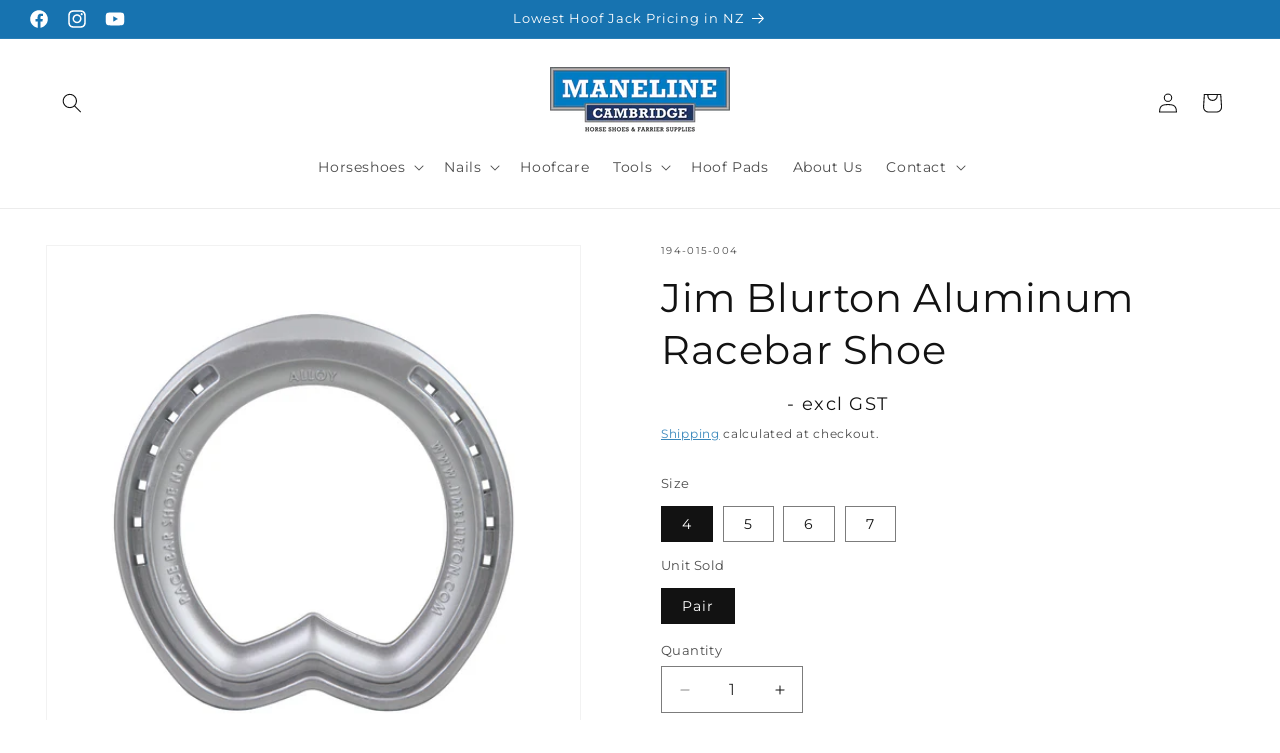

--- FILE ---
content_type: text/html; charset=utf-8
request_url: https://manelinecambridge.co.nz/products/jim-blurton-aluminium-straight-bar
body_size: 55314
content:
<!doctype html>
<html class="js" lang="en">
  <head>

    <style>
span.price-item:after {
    content: '- excl GST';
}
</style>
    
    <!-- Google tag (gtag.js) -->

<script async src="https://www.googletagmanager.com/gtag/js?id=TAG_ID"></script>

<script>

 window.dataLayer = window.dataLayer || [];

 function gtag(){dataLayer.push(arguments);}

 gtag('js', new Date());

 gtag('config', 'TAG_ID');

</script>
    <meta charset="utf-8">
    <meta http-equiv="X-UA-Compatible" content="IE=edge">
    <meta name="viewport" content="width=device-width,initial-scale=1">
    <meta name="theme-color" content="">
    <link rel="canonical" href="https://manelinecambridge.co.nz/products/jim-blurton-aluminium-straight-bar"><link rel="icon" type="image/png" href="//manelinecambridge.co.nz/cdn/shop/files/Mainline_Logo.png?crop=center&height=32&v=1716258998&width=32"><link rel="preconnect" href="https://fonts.shopifycdn.com" crossorigin><title>
      Jim Blurton Aluminum Racebar Shoe | Maneline Cambridge NZ | Remedial
</title>

    
      <meta name="description" content="The Jim Blurton Aluminium Race Bar shoe seems to be specifically tailored for thoroughbred racehorses, offering several key features: Aluminum Construction: Being made of aluminum, the shoe is likely lightweight yet durable, ideal for the high-speed demands of thoroughbred racing. Pitch Options: The shoe&#39;s design provi">
    

    

<meta property="og:site_name" content="Maneline Cambridge">
<meta property="og:url" content="https://manelinecambridge.co.nz/products/jim-blurton-aluminium-straight-bar">
<meta property="og:title" content="Jim Blurton Aluminum Racebar Shoe | Maneline Cambridge NZ | Remedial">
<meta property="og:type" content="product">
<meta property="og:description" content="The Jim Blurton Aluminium Race Bar shoe seems to be specifically tailored for thoroughbred racehorses, offering several key features: Aluminum Construction: Being made of aluminum, the shoe is likely lightweight yet durable, ideal for the high-speed demands of thoroughbred racing. Pitch Options: The shoe&#39;s design provi"><meta property="og:image" content="http://manelinecambridge.co.nz/cdn/shop/files/Jim_Blurton_Aluminum_Racebar_Shoe_maneline_cambridge_farrier_remedial_shoeing_supplies.png?v=1721863834">
  <meta property="og:image:secure_url" content="https://manelinecambridge.co.nz/cdn/shop/files/Jim_Blurton_Aluminum_Racebar_Shoe_maneline_cambridge_farrier_remedial_shoeing_supplies.png?v=1721863834">
  <meta property="og:image:width" content="900">
  <meta property="og:image:height" content="900"><meta property="og:price:amount" content="62.00">
  <meta property="og:price:currency" content="NZD"><meta name="twitter:card" content="summary_large_image">
<meta name="twitter:title" content="Jim Blurton Aluminum Racebar Shoe | Maneline Cambridge NZ | Remedial">
<meta name="twitter:description" content="The Jim Blurton Aluminium Race Bar shoe seems to be specifically tailored for thoroughbred racehorses, offering several key features: Aluminum Construction: Being made of aluminum, the shoe is likely lightweight yet durable, ideal for the high-speed demands of thoroughbred racing. Pitch Options: The shoe&#39;s design provi">


    <script src="//manelinecambridge.co.nz/cdn/shop/t/3/assets/constants.js?v=58251544750838685771716849172" defer="defer"></script>
    <script src="//manelinecambridge.co.nz/cdn/shop/t/3/assets/pubsub.js?v=158357773527763999511716849172" defer="defer"></script>
    <script src="//manelinecambridge.co.nz/cdn/shop/t/3/assets/global.js?v=136628361274817707361716849172" defer="defer"></script><script>window.performance && window.performance.mark && window.performance.mark('shopify.content_for_header.start');</script><meta name="google-site-verification" content="m9oBDXH8ZurDfxze_Pa1tbZHDSZZaKALEDOel9mrDB0">
<meta name="facebook-domain-verification" content="cwnbq0kldccopep2yn9o8qk1mvtl04">
<meta id="shopify-digital-wallet" name="shopify-digital-wallet" content="/87901012256/digital_wallets/dialog">
<meta name="shopify-checkout-api-token" content="aa7ece21ce1e56c8ad204bc7ab291b48">
<link rel="alternate" type="application/json+oembed" href="https://manelinecambridge.co.nz/products/jim-blurton-aluminium-straight-bar.oembed">
<script async="async" src="/checkouts/internal/preloads.js?locale=en-NZ"></script>
<script id="apple-pay-shop-capabilities" type="application/json">{"shopId":87901012256,"countryCode":"NZ","currencyCode":"NZD","merchantCapabilities":["supports3DS"],"merchantId":"gid:\/\/shopify\/Shop\/87901012256","merchantName":"Maneline Cambridge","requiredBillingContactFields":["postalAddress","email","phone"],"requiredShippingContactFields":["postalAddress","email","phone"],"shippingType":"shipping","supportedNetworks":["visa","masterCard"],"total":{"type":"pending","label":"Maneline Cambridge","amount":"1.00"},"shopifyPaymentsEnabled":true,"supportsSubscriptions":true}</script>
<script id="shopify-features" type="application/json">{"accessToken":"aa7ece21ce1e56c8ad204bc7ab291b48","betas":["rich-media-storefront-analytics"],"domain":"manelinecambridge.co.nz","predictiveSearch":true,"shopId":87901012256,"locale":"en"}</script>
<script>var Shopify = Shopify || {};
Shopify.shop = "43bc2a-54.myshopify.com";
Shopify.locale = "en";
Shopify.currency = {"active":"NZD","rate":"1.0"};
Shopify.country = "NZ";
Shopify.theme = {"name":"Maneline Cambridge Shop LIVE","id":168831222048,"schema_name":"Dawn","schema_version":"14.0.0","theme_store_id":887,"role":"main"};
Shopify.theme.handle = "null";
Shopify.theme.style = {"id":null,"handle":null};
Shopify.cdnHost = "manelinecambridge.co.nz/cdn";
Shopify.routes = Shopify.routes || {};
Shopify.routes.root = "/";</script>
<script type="module">!function(o){(o.Shopify=o.Shopify||{}).modules=!0}(window);</script>
<script>!function(o){function n(){var o=[];function n(){o.push(Array.prototype.slice.apply(arguments))}return n.q=o,n}var t=o.Shopify=o.Shopify||{};t.loadFeatures=n(),t.autoloadFeatures=n()}(window);</script>
<script id="shop-js-analytics" type="application/json">{"pageType":"product"}</script>
<script defer="defer" async type="module" src="//manelinecambridge.co.nz/cdn/shopifycloud/shop-js/modules/v2/client.init-shop-cart-sync_C5BV16lS.en.esm.js"></script>
<script defer="defer" async type="module" src="//manelinecambridge.co.nz/cdn/shopifycloud/shop-js/modules/v2/chunk.common_CygWptCX.esm.js"></script>
<script type="module">
  await import("//manelinecambridge.co.nz/cdn/shopifycloud/shop-js/modules/v2/client.init-shop-cart-sync_C5BV16lS.en.esm.js");
await import("//manelinecambridge.co.nz/cdn/shopifycloud/shop-js/modules/v2/chunk.common_CygWptCX.esm.js");

  window.Shopify.SignInWithShop?.initShopCartSync?.({"fedCMEnabled":true,"windoidEnabled":true});

</script>
<script>(function() {
  var isLoaded = false;
  function asyncLoad() {
    if (isLoaded) return;
    isLoaded = true;
    var urls = ["https:\/\/tabs.stationmade.com\/registered-scripts\/tabs-by-station.js?shop=43bc2a-54.myshopify.com","\/\/www.powr.io\/powr.js?powr-token=43bc2a-54.myshopify.com\u0026external-type=shopify\u0026shop=43bc2a-54.myshopify.com"];
    for (var i = 0; i < urls.length; i++) {
      var s = document.createElement('script');
      s.type = 'text/javascript';
      s.async = true;
      s.src = urls[i];
      var x = document.getElementsByTagName('script')[0];
      x.parentNode.insertBefore(s, x);
    }
  };
  if(window.attachEvent) {
    window.attachEvent('onload', asyncLoad);
  } else {
    window.addEventListener('load', asyncLoad, false);
  }
})();</script>
<script id="__st">var __st={"a":87901012256,"offset":46800,"reqid":"2efa58e2-b60f-4655-8492-e6f5fcecbbe0-1768683590","pageurl":"manelinecambridge.co.nz\/products\/jim-blurton-aluminium-straight-bar","u":"30b7beb76a38","p":"product","rtyp":"product","rid":9382219710752};</script>
<script>window.ShopifyPaypalV4VisibilityTracking = true;</script>
<script id="captcha-bootstrap">!function(){'use strict';const t='contact',e='account',n='new_comment',o=[[t,t],['blogs',n],['comments',n],[t,'customer']],c=[[e,'customer_login'],[e,'guest_login'],[e,'recover_customer_password'],[e,'create_customer']],r=t=>t.map((([t,e])=>`form[action*='/${t}']:not([data-nocaptcha='true']) input[name='form_type'][value='${e}']`)).join(','),a=t=>()=>t?[...document.querySelectorAll(t)].map((t=>t.form)):[];function s(){const t=[...o],e=r(t);return a(e)}const i='password',u='form_key',d=['recaptcha-v3-token','g-recaptcha-response','h-captcha-response',i],f=()=>{try{return window.sessionStorage}catch{return}},m='__shopify_v',_=t=>t.elements[u];function p(t,e,n=!1){try{const o=window.sessionStorage,c=JSON.parse(o.getItem(e)),{data:r}=function(t){const{data:e,action:n}=t;return t[m]||n?{data:e,action:n}:{data:t,action:n}}(c);for(const[e,n]of Object.entries(r))t.elements[e]&&(t.elements[e].value=n);n&&o.removeItem(e)}catch(o){console.error('form repopulation failed',{error:o})}}const l='form_type',E='cptcha';function T(t){t.dataset[E]=!0}const w=window,h=w.document,L='Shopify',v='ce_forms',y='captcha';let A=!1;((t,e)=>{const n=(g='f06e6c50-85a8-45c8-87d0-21a2b65856fe',I='https://cdn.shopify.com/shopifycloud/storefront-forms-hcaptcha/ce_storefront_forms_captcha_hcaptcha.v1.5.2.iife.js',D={infoText:'Protected by hCaptcha',privacyText:'Privacy',termsText:'Terms'},(t,e,n)=>{const o=w[L][v],c=o.bindForm;if(c)return c(t,g,e,D).then(n);var r;o.q.push([[t,g,e,D],n]),r=I,A||(h.body.append(Object.assign(h.createElement('script'),{id:'captcha-provider',async:!0,src:r})),A=!0)});var g,I,D;w[L]=w[L]||{},w[L][v]=w[L][v]||{},w[L][v].q=[],w[L][y]=w[L][y]||{},w[L][y].protect=function(t,e){n(t,void 0,e),T(t)},Object.freeze(w[L][y]),function(t,e,n,w,h,L){const[v,y,A,g]=function(t,e,n){const i=e?o:[],u=t?c:[],d=[...i,...u],f=r(d),m=r(i),_=r(d.filter((([t,e])=>n.includes(e))));return[a(f),a(m),a(_),s()]}(w,h,L),I=t=>{const e=t.target;return e instanceof HTMLFormElement?e:e&&e.form},D=t=>v().includes(t);t.addEventListener('submit',(t=>{const e=I(t);if(!e)return;const n=D(e)&&!e.dataset.hcaptchaBound&&!e.dataset.recaptchaBound,o=_(e),c=g().includes(e)&&(!o||!o.value);(n||c)&&t.preventDefault(),c&&!n&&(function(t){try{if(!f())return;!function(t){const e=f();if(!e)return;const n=_(t);if(!n)return;const o=n.value;o&&e.removeItem(o)}(t);const e=Array.from(Array(32),(()=>Math.random().toString(36)[2])).join('');!function(t,e){_(t)||t.append(Object.assign(document.createElement('input'),{type:'hidden',name:u})),t.elements[u].value=e}(t,e),function(t,e){const n=f();if(!n)return;const o=[...t.querySelectorAll(`input[type='${i}']`)].map((({name:t})=>t)),c=[...d,...o],r={};for(const[a,s]of new FormData(t).entries())c.includes(a)||(r[a]=s);n.setItem(e,JSON.stringify({[m]:1,action:t.action,data:r}))}(t,e)}catch(e){console.error('failed to persist form',e)}}(e),e.submit())}));const S=(t,e)=>{t&&!t.dataset[E]&&(n(t,e.some((e=>e===t))),T(t))};for(const o of['focusin','change'])t.addEventListener(o,(t=>{const e=I(t);D(e)&&S(e,y())}));const B=e.get('form_key'),M=e.get(l),P=B&&M;t.addEventListener('DOMContentLoaded',(()=>{const t=y();if(P)for(const e of t)e.elements[l].value===M&&p(e,B);[...new Set([...A(),...v().filter((t=>'true'===t.dataset.shopifyCaptcha))])].forEach((e=>S(e,t)))}))}(h,new URLSearchParams(w.location.search),n,t,e,['guest_login'])})(!0,!0)}();</script>
<script integrity="sha256-4kQ18oKyAcykRKYeNunJcIwy7WH5gtpwJnB7kiuLZ1E=" data-source-attribution="shopify.loadfeatures" defer="defer" src="//manelinecambridge.co.nz/cdn/shopifycloud/storefront/assets/storefront/load_feature-a0a9edcb.js" crossorigin="anonymous"></script>
<script data-source-attribution="shopify.dynamic_checkout.dynamic.init">var Shopify=Shopify||{};Shopify.PaymentButton=Shopify.PaymentButton||{isStorefrontPortableWallets:!0,init:function(){window.Shopify.PaymentButton.init=function(){};var t=document.createElement("script");t.src="https://manelinecambridge.co.nz/cdn/shopifycloud/portable-wallets/latest/portable-wallets.en.js",t.type="module",document.head.appendChild(t)}};
</script>
<script data-source-attribution="shopify.dynamic_checkout.buyer_consent">
  function portableWalletsHideBuyerConsent(e){var t=document.getElementById("shopify-buyer-consent"),n=document.getElementById("shopify-subscription-policy-button");t&&n&&(t.classList.add("hidden"),t.setAttribute("aria-hidden","true"),n.removeEventListener("click",e))}function portableWalletsShowBuyerConsent(e){var t=document.getElementById("shopify-buyer-consent"),n=document.getElementById("shopify-subscription-policy-button");t&&n&&(t.classList.remove("hidden"),t.removeAttribute("aria-hidden"),n.addEventListener("click",e))}window.Shopify?.PaymentButton&&(window.Shopify.PaymentButton.hideBuyerConsent=portableWalletsHideBuyerConsent,window.Shopify.PaymentButton.showBuyerConsent=portableWalletsShowBuyerConsent);
</script>
<script>
  function portableWalletsCleanup(e){e&&e.src&&console.error("Failed to load portable wallets script "+e.src);var t=document.querySelectorAll("shopify-accelerated-checkout .shopify-payment-button__skeleton, shopify-accelerated-checkout-cart .wallet-cart-button__skeleton"),e=document.getElementById("shopify-buyer-consent");for(let e=0;e<t.length;e++)t[e].remove();e&&e.remove()}function portableWalletsNotLoadedAsModule(e){e instanceof ErrorEvent&&"string"==typeof e.message&&e.message.includes("import.meta")&&"string"==typeof e.filename&&e.filename.includes("portable-wallets")&&(window.removeEventListener("error",portableWalletsNotLoadedAsModule),window.Shopify.PaymentButton.failedToLoad=e,"loading"===document.readyState?document.addEventListener("DOMContentLoaded",window.Shopify.PaymentButton.init):window.Shopify.PaymentButton.init())}window.addEventListener("error",portableWalletsNotLoadedAsModule);
</script>

<script type="module" src="https://manelinecambridge.co.nz/cdn/shopifycloud/portable-wallets/latest/portable-wallets.en.js" onError="portableWalletsCleanup(this)" crossorigin="anonymous"></script>
<script nomodule>
  document.addEventListener("DOMContentLoaded", portableWalletsCleanup);
</script>

<link id="shopify-accelerated-checkout-styles" rel="stylesheet" media="screen" href="https://manelinecambridge.co.nz/cdn/shopifycloud/portable-wallets/latest/accelerated-checkout-backwards-compat.css" crossorigin="anonymous">
<style id="shopify-accelerated-checkout-cart">
        #shopify-buyer-consent {
  margin-top: 1em;
  display: inline-block;
  width: 100%;
}

#shopify-buyer-consent.hidden {
  display: none;
}

#shopify-subscription-policy-button {
  background: none;
  border: none;
  padding: 0;
  text-decoration: underline;
  font-size: inherit;
  cursor: pointer;
}

#shopify-subscription-policy-button::before {
  box-shadow: none;
}

      </style>
<script id="sections-script" data-sections="header" defer="defer" src="//manelinecambridge.co.nz/cdn/shop/t/3/compiled_assets/scripts.js?879"></script>
<script>window.performance && window.performance.mark && window.performance.mark('shopify.content_for_header.end');</script>


    <style data-shopify>
      @font-face {
  font-family: Montserrat;
  font-weight: 400;
  font-style: normal;
  font-display: swap;
  src: url("//manelinecambridge.co.nz/cdn/fonts/montserrat/montserrat_n4.81949fa0ac9fd2021e16436151e8eaa539321637.woff2") format("woff2"),
       url("//manelinecambridge.co.nz/cdn/fonts/montserrat/montserrat_n4.a6c632ca7b62da89c3594789ba828388aac693fe.woff") format("woff");
}

      @font-face {
  font-family: Montserrat;
  font-weight: 700;
  font-style: normal;
  font-display: swap;
  src: url("//manelinecambridge.co.nz/cdn/fonts/montserrat/montserrat_n7.3c434e22befd5c18a6b4afadb1e3d77c128c7939.woff2") format("woff2"),
       url("//manelinecambridge.co.nz/cdn/fonts/montserrat/montserrat_n7.5d9fa6e2cae713c8fb539a9876489d86207fe957.woff") format("woff");
}

      @font-face {
  font-family: Montserrat;
  font-weight: 400;
  font-style: italic;
  font-display: swap;
  src: url("//manelinecambridge.co.nz/cdn/fonts/montserrat/montserrat_i4.5a4ea298b4789e064f62a29aafc18d41f09ae59b.woff2") format("woff2"),
       url("//manelinecambridge.co.nz/cdn/fonts/montserrat/montserrat_i4.072b5869c5e0ed5b9d2021e4c2af132e16681ad2.woff") format("woff");
}

      @font-face {
  font-family: Montserrat;
  font-weight: 700;
  font-style: italic;
  font-display: swap;
  src: url("//manelinecambridge.co.nz/cdn/fonts/montserrat/montserrat_i7.a0d4a463df4f146567d871890ffb3c80408e7732.woff2") format("woff2"),
       url("//manelinecambridge.co.nz/cdn/fonts/montserrat/montserrat_i7.f6ec9f2a0681acc6f8152c40921d2a4d2e1a2c78.woff") format("woff");
}

      @font-face {
  font-family: Montserrat;
  font-weight: 400;
  font-style: normal;
  font-display: swap;
  src: url("//manelinecambridge.co.nz/cdn/fonts/montserrat/montserrat_n4.81949fa0ac9fd2021e16436151e8eaa539321637.woff2") format("woff2"),
       url("//manelinecambridge.co.nz/cdn/fonts/montserrat/montserrat_n4.a6c632ca7b62da89c3594789ba828388aac693fe.woff") format("woff");
}


      
        :root,
        .color-scheme-1 {
          --color-background: 255,255,255;
        
          --gradient-background: #ffffff;
        

        

        --color-foreground: 18,18,18;
        --color-background-contrast: 191,191,191;
        --color-shadow: 23,115,176;
        --color-button: 23,115,176;
        --color-button-text: 255,255,255;
        --color-secondary-button: 255,255,255;
        --color-secondary-button-text: 23,115,176;
        --color-link: 23,115,176;
        --color-badge-foreground: 18,18,18;
        --color-badge-background: 255,255,255;
        --color-badge-border: 18,18,18;
        --payment-terms-background-color: rgb(255 255 255);
      }
      
        
        .color-scheme-2 {
          --color-background: 0,0,0;
        
          --gradient-background: rgba(0,0,0,0);
        

        

        --color-foreground: 255,255,255;
        --color-background-contrast: 128,128,128;
        --color-shadow: 23,115,176;
        --color-button: 23,115,176;
        --color-button-text: 255,255,255;
        --color-secondary-button: 0,0,0;
        --color-secondary-button-text: 255,255,255;
        --color-link: 255,255,255;
        --color-badge-foreground: 255,255,255;
        --color-badge-background: 0,0,0;
        --color-badge-border: 255,255,255;
        --payment-terms-background-color: rgb(0 0 0);
      }
      
        
        .color-scheme-3 {
          --color-background: 0,0,0;
        
          --gradient-background: rgba(0,0,0,0);
        

        

        --color-foreground: 18,18,18;
        --color-background-contrast: 128,128,128;
        --color-shadow: 18,18,18;
        --color-button: 23,115,176;
        --color-button-text: 255,255,255;
        --color-secondary-button: 0,0,0;
        --color-secondary-button-text: 23,115,176;
        --color-link: 23,115,176;
        --color-badge-foreground: 18,18,18;
        --color-badge-background: 0,0,0;
        --color-badge-border: 18,18,18;
        --payment-terms-background-color: rgb(0 0 0);
      }
      
        
        .color-scheme-4 {
          --color-background: 18,18,18;
        
          --gradient-background: #121212;
        

        

        --color-foreground: 255,255,255;
        --color-background-contrast: 146,146,146;
        --color-shadow: 18,18,18;
        --color-button: 255,255,255;
        --color-button-text: 18,18,18;
        --color-secondary-button: 18,18,18;
        --color-secondary-button-text: 255,255,255;
        --color-link: 255,255,255;
        --color-badge-foreground: 255,255,255;
        --color-badge-background: 18,18,18;
        --color-badge-border: 255,255,255;
        --payment-terms-background-color: rgb(18 18 18);
      }
      
        
        .color-scheme-5 {
          --color-background: 23,115,176;
        
          --gradient-background: #1773b0;
        

        

        --color-foreground: 255,255,255;
        --color-background-contrast: 8,41,63;
        --color-shadow: 18,18,18;
        --color-button: 255,255,255;
        --color-button-text: 23,115,176;
        --color-secondary-button: 23,115,176;
        --color-secondary-button-text: 255,255,255;
        --color-link: 255,255,255;
        --color-badge-foreground: 255,255,255;
        --color-badge-background: 23,115,176;
        --color-badge-border: 255,255,255;
        --payment-terms-background-color: rgb(23 115 176);
      }
      
        
        .color-scheme-a95801e6-42d5-4f82-ba4a-f32f24cc3718 {
          --color-background: 255,255,255;
        
          --gradient-background: #ffffff;
        

        

        --color-foreground: 18,18,18;
        --color-background-contrast: 191,191,191;
        --color-shadow: 18,18,18;
        --color-button: 23,115,176;
        --color-button-text: 255,255,255;
        --color-secondary-button: 255,255,255;
        --color-secondary-button-text: 23,115,176;
        --color-link: 23,115,176;
        --color-badge-foreground: 18,18,18;
        --color-badge-background: 255,255,255;
        --color-badge-border: 18,18,18;
        --payment-terms-background-color: rgb(255 255 255);
      }
      

      body, .color-scheme-1, .color-scheme-2, .color-scheme-3, .color-scheme-4, .color-scheme-5, .color-scheme-a95801e6-42d5-4f82-ba4a-f32f24cc3718 {
        color: rgba(var(--color-foreground), 0.75);
        background-color: rgb(var(--color-background));
      }

      :root {
        --font-body-family: Montserrat, sans-serif;
        --font-body-style: normal;
        --font-body-weight: 400;
        --font-body-weight-bold: 700;

        --font-heading-family: Montserrat, sans-serif;
        --font-heading-style: normal;
        --font-heading-weight: 400;

        --font-body-scale: 1.0;
        --font-heading-scale: 1.0;

        --media-padding: px;
        --media-border-opacity: 0.05;
        --media-border-width: 1px;
        --media-radius: 0px;
        --media-shadow-opacity: 0.0;
        --media-shadow-horizontal-offset: 0px;
        --media-shadow-vertical-offset: 4px;
        --media-shadow-blur-radius: 5px;
        --media-shadow-visible: 0;

        --page-width: 160rem;
        --page-width-margin: 0rem;

        --product-card-image-padding: 0.0rem;
        --product-card-corner-radius: 0.0rem;
        --product-card-text-alignment: left;
        --product-card-border-width: 0.0rem;
        --product-card-border-opacity: 0.1;
        --product-card-shadow-opacity: 0.0;
        --product-card-shadow-visible: 0;
        --product-card-shadow-horizontal-offset: 0.0rem;
        --product-card-shadow-vertical-offset: 0.4rem;
        --product-card-shadow-blur-radius: 0.5rem;

        --collection-card-image-padding: 0.0rem;
        --collection-card-corner-radius: 0.0rem;
        --collection-card-text-alignment: center;
        --collection-card-border-width: 0.0rem;
        --collection-card-border-opacity: 0.1;
        --collection-card-shadow-opacity: 0.0;
        --collection-card-shadow-visible: 0;
        --collection-card-shadow-horizontal-offset: 0.0rem;
        --collection-card-shadow-vertical-offset: 0.4rem;
        --collection-card-shadow-blur-radius: 0.5rem;

        --blog-card-image-padding: 0.0rem;
        --blog-card-corner-radius: 0.0rem;
        --blog-card-text-alignment: left;
        --blog-card-border-width: 0.0rem;
        --blog-card-border-opacity: 0.1;
        --blog-card-shadow-opacity: 0.0;
        --blog-card-shadow-visible: 0;
        --blog-card-shadow-horizontal-offset: 0.0rem;
        --blog-card-shadow-vertical-offset: 0.4rem;
        --blog-card-shadow-blur-radius: 0.5rem;

        --badge-corner-radius: 4.0rem;

        --popup-border-width: 1px;
        --popup-border-opacity: 0.1;
        --popup-corner-radius: 0px;
        --popup-shadow-opacity: 0.05;
        --popup-shadow-horizontal-offset: 0px;
        --popup-shadow-vertical-offset: 4px;
        --popup-shadow-blur-radius: 5px;

        --drawer-border-width: 1px;
        --drawer-border-opacity: 0.1;
        --drawer-shadow-opacity: 0.0;
        --drawer-shadow-horizontal-offset: 0px;
        --drawer-shadow-vertical-offset: 4px;
        --drawer-shadow-blur-radius: 5px;

        --spacing-sections-desktop: 0px;
        --spacing-sections-mobile: 0px;

        --grid-desktop-vertical-spacing: 8px;
        --grid-desktop-horizontal-spacing: 8px;
        --grid-mobile-vertical-spacing: 4px;
        --grid-mobile-horizontal-spacing: 4px;

        --text-boxes-border-opacity: 0.1;
        --text-boxes-border-width: 0px;
        --text-boxes-radius: 0px;
        --text-boxes-shadow-opacity: 0.0;
        --text-boxes-shadow-visible: 0;
        --text-boxes-shadow-horizontal-offset: 0px;
        --text-boxes-shadow-vertical-offset: 4px;
        --text-boxes-shadow-blur-radius: 5px;

        --buttons-radius: 0px;
        --buttons-radius-outset: 0px;
        --buttons-border-width: 1px;
        --buttons-border-opacity: 1.0;
        --buttons-shadow-opacity: 0.0;
        --buttons-shadow-visible: 0;
        --buttons-shadow-horizontal-offset: 0px;
        --buttons-shadow-vertical-offset: 4px;
        --buttons-shadow-blur-radius: 5px;
        --buttons-border-offset: 0px;

        --inputs-radius: 0px;
        --inputs-border-width: 1px;
        --inputs-border-opacity: 0.55;
        --inputs-shadow-opacity: 0.0;
        --inputs-shadow-horizontal-offset: 0px;
        --inputs-margin-offset: 0px;
        --inputs-shadow-vertical-offset: 4px;
        --inputs-shadow-blur-radius: 5px;
        --inputs-radius-outset: 0px;

        --variant-pills-radius: 0px;
        --variant-pills-border-width: 1px;
        --variant-pills-border-opacity: 0.55;
        --variant-pills-shadow-opacity: 0.0;
        --variant-pills-shadow-horizontal-offset: 0px;
        --variant-pills-shadow-vertical-offset: 4px;
        --variant-pills-shadow-blur-radius: 5px;
      }

      *,
      *::before,
      *::after {
        box-sizing: inherit;
      }

      html {
        box-sizing: border-box;
        font-size: calc(var(--font-body-scale) * 62.5%);
        height: 100%;
      }

      body {
        display: grid;
        grid-template-rows: auto auto 1fr auto;
        grid-template-columns: 100%;
        min-height: 100%;
        margin: 0;
        font-size: 1.5rem;
        letter-spacing: 0.06rem;
        line-height: calc(1 + 0.8 / var(--font-body-scale));
        font-family: var(--font-body-family);
        font-style: var(--font-body-style);
        font-weight: var(--font-body-weight);
      }

      @media screen and (min-width: 750px) {
        body {
          font-size: 1.6rem;
        }
      }
    </style>

    <link href="//manelinecambridge.co.nz/cdn/shop/t/3/assets/base.css?v=136377808541241014221721859193" rel="stylesheet" type="text/css" media="all" />

      <link rel="preload" as="font" href="//manelinecambridge.co.nz/cdn/fonts/montserrat/montserrat_n4.81949fa0ac9fd2021e16436151e8eaa539321637.woff2" type="font/woff2" crossorigin>
      

      <link rel="preload" as="font" href="//manelinecambridge.co.nz/cdn/fonts/montserrat/montserrat_n4.81949fa0ac9fd2021e16436151e8eaa539321637.woff2" type="font/woff2" crossorigin>
      
<link
        rel="stylesheet"
        href="//manelinecambridge.co.nz/cdn/shop/t/3/assets/component-predictive-search.css?v=118923337488134913561716849172"
        media="print"
        onload="this.media='all'"
      ><script>
      if (Shopify.designMode) {
        document.documentElement.classList.add('shopify-design-mode');
      }
    </script>
  <!-- BEGIN app block: shopify://apps/meteor-mega-menu/blocks/app_embed/9412d6a7-f8f8-4d65-b9ae-2737c2f0f45b -->


    <script>
        window.MeteorMenu = {
            // These will get handled by the Meteor class constructor
            registeredCallbacks: [],
            api: {
                on: (eventName, callback) => {
                    window.MeteorMenu.registeredCallbacks.push([eventName, callback]);
                }
            },
            revisionFileUrl: "\/\/manelinecambridge.co.nz\/cdn\/shop\/files\/meteor-mega-menus.json?v=2011997292646681649",
            storefrontAccessToken: "98741a1ab982b499a70e735da2c65424",
            localeRootPath: "\/",
            languageCode: "en".toUpperCase(),
            countryCode: "NZ",
            shop: {
                domain: "manelinecambridge.co.nz",
                permanentDomain: "43bc2a-54.myshopify.com",
                moneyFormat: "${{amount}}",
                currency: "NZD"
            },
            options: {
                desktopSelector: "",
                mobileSelector: "",
                disableDesktop: false,
                disableMobile: false,
                navigationLinkSpacing: 16,
                navigationLinkCaretStyle: "outline",
                menuDisplayAnimation: "none",
                menuCenterInViewport: false,
                menuVerticalOffset: 10,
                menuVerticalPadding: 0,
                menuJustifyContent: "flex-start",
                menuFontSize: 16,
                menuFontWeight: "400",
                menuTextTransform: "none",
                menuDisplayAction: "hover",
                menuDisplayDelay: "0",
                externalLinksInNewTab: null,
                mobileBreakpoint: 0,
                addonsEnabled: false
            }
        }
    </script>

<!-- END app block --><!-- BEGIN app block: shopify://apps/tabs-studio/blocks/global_embed_block/19980fb9-f2ca-4ada-ad36-c0364c3318b8 -->
<style id="tabs-by-station-custom-styles">
  .station-tabs .station-tabs-link{border-width:0 0 2px !important;padding:0 0 6px !important;margin:0 26px 14px 0 !important;font-size:1em !important;}.station-tabs .station-tabs-tab{border-width:0 0 2px !important;padding:0 0 6px !important;margin:0 26px 14px 0 !important;font-size:1em !important;}.station-tabs.mod-full-width .station-tabs-link, .station-tabs .station-tabs-tabset.mod-vertical .station-tabs-link{padding:14px 0 !important;margin:0 !important;}.station-tabs.mod-full-width .station-tabs-tab, .station-tabs .station-tabs-tabset.mod-vertical .station-tabs-tab{padding:14px 0 !important;margin:0 !important;}.station-tabs .station-tabs-content-inner{margin:12px 0 0 !important;text-align:left !important;}.station-tabs.mod-full-width .station-tabs-content-inner, .station-tabs .station-tabs-tabset.mod-vertical .station-tabs-content-inner{margin:24px 0 10px !important;}.station-tabs .station-tabs-tabcontent{margin:12px 0 0 !important;text-align:left !important;}.station-tabs.mod-full-width .station-tabs-tabcontent, .station-tabs .station-tabs-tabset.mod-vertical .station-tabs-tabcontent{margin:24px 0 10px !important;}.station-tabs .station-tabs-link.is-active{font-weight:600 !important;}.station-tabs.mod-full-width .station-tabs-link.is-active, .station-tabs .station-tabs-tabset.mod-vertical .station-tabs-link.is-active{font-weight:600 !important;}.station-tabs .station-tabs-tab.is-active{font-weight:600 !important;}.station-tabs.mod-full-width .station-tabs-tab.is-active, .station-tabs .station-tabs-tabset.mod-vertical .station-tabs-tab.is-active{font-weight:600 !important;}
  
</style>

<script id="station-tabs-data-json" type="application/json">{
  "globalAbove": null,
  "globalBelow": null,
  "proTabsHTML": "\u003ch3 class=\"station-tabs-tabtitle\"\u003e\n      \u003cspan data-pro-tab-id=\"125522\" class=\"station-tabs-tab mod-pro-tab\" data-type=\"text\" data-position=\"2\"\u003e\n        \u003cspan class=\"station-tabs-tabtext\"\u003eShipping \u0026 Returns\u003c\/span\u003e\n      \u003c\/span\u003e\n    \u003c\/h3\u003e\n    \u003cdiv data-pro-tab-id=\"125522\" class=\"station-tabs-tabpanel\" data-type=\"text\"\u003e\n      \u003cdiv class=\"station-tabs-tabcontent\"\u003e\u003ch4\u003e\u003cstrong\u003eShipping\u003c\/strong\u003e\u003c\/h4\u003e\n\u003cp\u003eAt Maneline Cambridge NZ, we endeavor to dispatch all orders within 3-working days. Shipping times depend on the selected carrier at checkout. For detailed information on our shipping methods and estimated delivery times, please visit our \u003ca href=\"https:\/\/manelinecambridge.co.nz\/policies\/shipping-policy\" target=\"_blank\" rel=\"noopener\"\u003eShipping Policy\u003c\/a\u003e.\u003c\/p\u003e\n\u003ch4\u003e\u003cstrong\u003eReturns\u003c\/strong\u003e\u003c\/h4\u003e\n\u003cp\u003eWe accept returns either online or in-store within 14-days of purchase, provided you have proof of purchase\/receipt. For more details on our returns process and conditions, please refer to our \u003ca href=\"https:\/\/manelinecambridge.co.nz\/policies\/refund-policy\" target=\"_blank\" rel=\"noopener\"\u003eReturns Policy\u003c\/a\u003e. Should you have any further questions or need assistance, feel free to contact our customer service team who are always ready to help.\u003c\/p\u003e\n\u003c\/div\u003e\n    \u003c\/div\u003e",
  "productTitle": "Jim Blurton Aluminum Racebar Shoe",
  "productDescription": "\u003cp\u003eThe Jim Blurton Aluminium Race Bar shoe seems to be specifically tailored for thoroughbred racehorses, offering several key features:\u003c\/p\u003e\n\u003cp\u003e\u003cstrong\u003eAluminum Construction:\u003c\/strong\u003e Being made of aluminum, the shoe is likely lightweight yet durable, ideal for the high-speed demands of thoroughbred racing.\u003c\/p\u003e\n\u003cp\u003e\u003cstrong\u003ePitch Options:\u003c\/strong\u003e The shoe's design provides a significant amount of pitch, especially in the first three nail holes. This allows farriers to adjust the angle and positioning of the shoe for optimal performance and comfort.\u003c\/p\u003e\n\u003cp\u003e\u003cstrong\u003eSole Relief:\u003c\/strong\u003e Sole relief is crucial for maintaining the natural concavity of the hoof and reducing pressure on sensitive areas.\u003c\/p\u003e\n\u003cp\u003e\u003cstrong\u003eSafe Off Heels:\u003c\/strong\u003e The safed-off heels contribute to the safety and comfort of the horse by reducing the risk of interference or injury.\u003c\/p\u003e\n\u003cp\u003e\u003cstrong\u003eToe Clipped:\u003c\/strong\u003e Toe clips help secure the shoe in place, especially during fast-paced movements common in racing.\u003c\/p\u003e\n\u003cp\u003e\u003cstrong\u003eRolled Toe:\u003c\/strong\u003e A rolled toe can aid in breakover, promoting smoother movement and reducing stress on the hoof and leg joints.\u003c\/p\u003e\n\u003cp\u003eOverall, these features suggest that the Jim Blurton Aluminium Race Bar shoe is designed to enhance performance, support, and safety for thoroughbred racehorses, addressing specific needs related to speed, traction, and hoof health.\u003c\/p\u003e",
  "icons": []
}</script>

<script>
  document.documentElement.classList.add('tabsst-loading');
  document.addEventListener('stationTabsLegacyAPILoaded', function(e) {
    e.detail.isLegacy = true;
    e.detail.settings.init_on_load = false;
    });

  document.addEventListener('stationTabsAPIReady', function(e) {
    var Tabs = e.detail;

    if (Tabs.appSettings) {
      Tabs.appSettings = {"default_tab":true,"default_tab_title":"Description","show_stop_element":true,"layout":"breakpoint","layout_breakpoint":768,"deep_links":false,"clean_content_level":"basic_tags","open_first_tab":true,"allow_multiple_open":false,"remove_empty_tabs":false,"default_tab_translations":null,"start_tab_element":"h3"};
      Tabs.appSettings = {lang: 'en'};

      Tabs.appSettings = {
        indicatorType: "chevrons",
        indicatorPlacement: "after"
      };
    }

    if (Tabs.isLegacy) { return; }
          Tabs.init();
  });

  
</script>

<svg style="display:none" aria-hidden="true">
  <defs>
    
  </defs>
</svg>

<!-- END app block --><!-- BEGIN app block: shopify://apps/ymq-b2b-wholesale-solution/blocks/app-embed/ef8663e7-9d07-4952-bb17-2e62f084164e --><style id="ymq-b2b-checkout-button-protect">
    [name="checkout"],[name="chekout"], a[href^="/checkout"], a[href="/account/login"].cart__submit, button[type="submit"].btn-order, a.btn.cart__checkout, a.cart__submit, .wc-proceed-to-checkout button, #cart_form .buttons .btn-primary, .ymq-checkout-button{
        pointer-events: none;
    }
</style>
<script>
    function ymq_ready(fn){
        if(document.addEventListener){
            document.addEventListener('DOMContentLoaded',function(){
                document.removeEventListener('DOMContentLoaded',arguments.callee,false);
                fn();
            },false);
        }else if(document.attachEvent){
            document.attachEvent('onreadystatechange',function(){
                if(document.readyState=='complete'){
                    document.detachEvent('onreadystatechange',arguments.callee);
                    fn();
                }
            });
        }
    }
    ymq_ready(() => {
        setTimeout(function() {
            var ymq_checkout_button_protect = document.getElementById("ymq-b2b-checkout-button-protect");
            ymq_checkout_button_protect.remove();
        }, 100);
    })
</script> 
 
 

<style class="ymq-b2b-hidden-price-style">
    .ymq-b2b-price-hidden{
        visibility: hidden!important;
    }
</style>

<script>
    window.ymq_b2b = window.ymq_b2b || {
        token: `523c9ea3e29f5c6327c1049e70299decca883a6ac4bf11d296bfdbd89e247977`,
        timestamp: `1768683590`,
        shop: {
            id: `87901012256`,
            domain: `43bc2a-54.myshopify.com`,
            taxes_included: false,
        },
        admin: false,
        cart: {"note":null,"attributes":{},"original_total_price":0,"total_price":0,"total_discount":0,"total_weight":0.0,"item_count":0,"items":[],"requires_shipping":false,"currency":"NZD","items_subtotal_price":0,"cart_level_discount_applications":[],"checkout_charge_amount":0},
        product: {"id":9382219710752,"title":"Jim Blurton Aluminum Racebar Shoe","handle":"jim-blurton-aluminium-straight-bar","description":"\u003cp\u003eThe Jim Blurton Aluminium Race Bar shoe seems to be specifically tailored for thoroughbred racehorses, offering several key features:\u003c\/p\u003e\n\u003cp\u003e\u003cstrong\u003eAluminum Construction:\u003c\/strong\u003e Being made of aluminum, the shoe is likely lightweight yet durable, ideal for the high-speed demands of thoroughbred racing.\u003c\/p\u003e\n\u003cp\u003e\u003cstrong\u003ePitch Options:\u003c\/strong\u003e The shoe's design provides a significant amount of pitch, especially in the first three nail holes. This allows farriers to adjust the angle and positioning of the shoe for optimal performance and comfort.\u003c\/p\u003e\n\u003cp\u003e\u003cstrong\u003eSole Relief:\u003c\/strong\u003e Sole relief is crucial for maintaining the natural concavity of the hoof and reducing pressure on sensitive areas.\u003c\/p\u003e\n\u003cp\u003e\u003cstrong\u003eSafe Off Heels:\u003c\/strong\u003e The safed-off heels contribute to the safety and comfort of the horse by reducing the risk of interference or injury.\u003c\/p\u003e\n\u003cp\u003e\u003cstrong\u003eToe Clipped:\u003c\/strong\u003e Toe clips help secure the shoe in place, especially during fast-paced movements common in racing.\u003c\/p\u003e\n\u003cp\u003e\u003cstrong\u003eRolled Toe:\u003c\/strong\u003e A rolled toe can aid in breakover, promoting smoother movement and reducing stress on the hoof and leg joints.\u003c\/p\u003e\n\u003cp\u003eOverall, these features suggest that the Jim Blurton Aluminium Race Bar shoe is designed to enhance performance, support, and safety for thoroughbred racehorses, addressing specific needs related to speed, traction, and hoof health.\u003c\/p\u003e","published_at":"2024-05-21T14:10:34+12:00","created_at":"2024-05-21T14:10:35+12:00","vendor":"Jim Blurton","type":"Horseshoes","tags":["Aluminium Shoes","bar shoe","Racebar","remedial","Straight Bar"],"price":6200,"price_min":6200,"price_max":6400,"available":true,"price_varies":true,"compare_at_price":null,"compare_at_price_min":0,"compare_at_price_max":0,"compare_at_price_varies":false,"variants":[{"id":48534901752096,"title":"4 \/ Pair","option1":"4","option2":"Pair","option3":null,"sku":"194-015-004","requires_shipping":true,"taxable":true,"featured_image":null,"available":true,"name":"Jim Blurton Aluminum Racebar Shoe - 4 \/ Pair","public_title":"4 \/ Pair","options":["4","Pair"],"price":6200,"weight":310,"compare_at_price":null,"inventory_management":"shopify","barcode":null,"requires_selling_plan":false,"selling_plan_allocations":[]},{"id":48534901784864,"title":"5 \/ Pair","option1":"5","option2":"Pair","option3":null,"sku":"194-015-005","requires_shipping":true,"taxable":true,"featured_image":null,"available":true,"name":"Jim Blurton Aluminum Racebar Shoe - 5 \/ Pair","public_title":"5 \/ Pair","options":["5","Pair"],"price":6200,"weight":310,"compare_at_price":null,"inventory_management":"shopify","barcode":null,"requires_selling_plan":false,"selling_plan_allocations":[]},{"id":48534901817632,"title":"6 \/ Pair","option1":"6","option2":"Pair","option3":null,"sku":"194-015-006","requires_shipping":true,"taxable":true,"featured_image":null,"available":true,"name":"Jim Blurton Aluminum Racebar Shoe - 6 \/ Pair","public_title":"6 \/ Pair","options":["6","Pair"],"price":6200,"weight":310,"compare_at_price":null,"inventory_management":"shopify","barcode":null,"requires_selling_plan":false,"selling_plan_allocations":[]},{"id":48534901850400,"title":"7 \/ Pair","option1":"7","option2":"Pair","option3":null,"sku":"194-015-007","requires_shipping":true,"taxable":true,"featured_image":null,"available":true,"name":"Jim Blurton Aluminum Racebar Shoe - 7 \/ Pair","public_title":"7 \/ Pair","options":["7","Pair"],"price":6400,"weight":310,"compare_at_price":null,"inventory_management":"shopify","barcode":null,"requires_selling_plan":false,"selling_plan_allocations":[]}],"images":["\/\/manelinecambridge.co.nz\/cdn\/shop\/files\/Jim_Blurton_Aluminum_Racebar_Shoe_maneline_cambridge_farrier_remedial_shoeing_supplies.png?v=1721863834","\/\/manelinecambridge.co.nz\/cdn\/shop\/files\/Jim_Blurton_Aluminum_Racebar_Shoe_maneline_cambridge_farrier_remedial_shoeing_supplies_2.png?v=1721863834"],"featured_image":"\/\/manelinecambridge.co.nz\/cdn\/shop\/files\/Jim_Blurton_Aluminum_Racebar_Shoe_maneline_cambridge_farrier_remedial_shoeing_supplies.png?v=1721863834","options":["Size","Unit Sold"],"media":[{"alt":"Jim Blurton Aluminum Racebar Shoe | Maneline Cambridge NZ | Remedial","id":38797813612832,"position":1,"preview_image":{"aspect_ratio":1.0,"height":900,"width":900,"src":"\/\/manelinecambridge.co.nz\/cdn\/shop\/files\/Jim_Blurton_Aluminum_Racebar_Shoe_maneline_cambridge_farrier_remedial_shoeing_supplies.png?v=1721863834"},"aspect_ratio":1.0,"height":900,"media_type":"image","src":"\/\/manelinecambridge.co.nz\/cdn\/shop\/files\/Jim_Blurton_Aluminum_Racebar_Shoe_maneline_cambridge_farrier_remedial_shoeing_supplies.png?v=1721863834","width":900},{"alt":"Jim Blurton Aluminum Racebar Shoe | Maneline Cambridge NZ | Remedial","id":38797813645600,"position":2,"preview_image":{"aspect_ratio":1.0,"height":900,"width":900,"src":"\/\/manelinecambridge.co.nz\/cdn\/shop\/files\/Jim_Blurton_Aluminum_Racebar_Shoe_maneline_cambridge_farrier_remedial_shoeing_supplies_2.png?v=1721863834"},"aspect_ratio":1.0,"height":900,"media_type":"image","src":"\/\/manelinecambridge.co.nz\/cdn\/shop\/files\/Jim_Blurton_Aluminum_Racebar_Shoe_maneline_cambridge_farrier_remedial_shoeing_supplies_2.png?v=1721863834","width":900}],"requires_selling_plan":false,"selling_plan_groups":[],"content":"\u003cp\u003eThe Jim Blurton Aluminium Race Bar shoe seems to be specifically tailored for thoroughbred racehorses, offering several key features:\u003c\/p\u003e\n\u003cp\u003e\u003cstrong\u003eAluminum Construction:\u003c\/strong\u003e Being made of aluminum, the shoe is likely lightweight yet durable, ideal for the high-speed demands of thoroughbred racing.\u003c\/p\u003e\n\u003cp\u003e\u003cstrong\u003ePitch Options:\u003c\/strong\u003e The shoe's design provides a significant amount of pitch, especially in the first three nail holes. This allows farriers to adjust the angle and positioning of the shoe for optimal performance and comfort.\u003c\/p\u003e\n\u003cp\u003e\u003cstrong\u003eSole Relief:\u003c\/strong\u003e Sole relief is crucial for maintaining the natural concavity of the hoof and reducing pressure on sensitive areas.\u003c\/p\u003e\n\u003cp\u003e\u003cstrong\u003eSafe Off Heels:\u003c\/strong\u003e The safed-off heels contribute to the safety and comfort of the horse by reducing the risk of interference or injury.\u003c\/p\u003e\n\u003cp\u003e\u003cstrong\u003eToe Clipped:\u003c\/strong\u003e Toe clips help secure the shoe in place, especially during fast-paced movements common in racing.\u003c\/p\u003e\n\u003cp\u003e\u003cstrong\u003eRolled Toe:\u003c\/strong\u003e A rolled toe can aid in breakover, promoting smoother movement and reducing stress on the hoof and leg joints.\u003c\/p\u003e\n\u003cp\u003eOverall, these features suggest that the Jim Blurton Aluminium Race Bar shoe is designed to enhance performance, support, and safety for thoroughbred racehorses, addressing specific needs related to speed, traction, and hoof health.\u003c\/p\u003e"},
        page: `product`,
        country: {
            iso_code: `NZ`,
            currency: `NZD`,
            name: `New Zealand`,
            language: `en`
        },
        discount_limit: {dc: {},sr: {}},
        all_country_option_tags: `<option value="---" data-provinces="[]">---</option>
<option value="Afghanistan" data-provinces="[]">Afghanistan</option>
<option value="Aland Islands" data-provinces="[]">Åland Islands</option>
<option value="Albania" data-provinces="[]">Albania</option>
<option value="Algeria" data-provinces="[]">Algeria</option>
<option value="Andorra" data-provinces="[]">Andorra</option>
<option value="Angola" data-provinces="[]">Angola</option>
<option value="Anguilla" data-provinces="[]">Anguilla</option>
<option value="Antigua And Barbuda" data-provinces="[]">Antigua & Barbuda</option>
<option value="Argentina" data-provinces="[[&quot;Buenos Aires&quot;,&quot;Buenos Aires Province&quot;],[&quot;Catamarca&quot;,&quot;Catamarca&quot;],[&quot;Chaco&quot;,&quot;Chaco&quot;],[&quot;Chubut&quot;,&quot;Chubut&quot;],[&quot;Ciudad Autónoma de Buenos Aires&quot;,&quot;Buenos Aires (Autonomous City)&quot;],[&quot;Corrientes&quot;,&quot;Corrientes&quot;],[&quot;Córdoba&quot;,&quot;Córdoba&quot;],[&quot;Entre Ríos&quot;,&quot;Entre Ríos&quot;],[&quot;Formosa&quot;,&quot;Formosa&quot;],[&quot;Jujuy&quot;,&quot;Jujuy&quot;],[&quot;La Pampa&quot;,&quot;La Pampa&quot;],[&quot;La Rioja&quot;,&quot;La Rioja&quot;],[&quot;Mendoza&quot;,&quot;Mendoza&quot;],[&quot;Misiones&quot;,&quot;Misiones&quot;],[&quot;Neuquén&quot;,&quot;Neuquén&quot;],[&quot;Río Negro&quot;,&quot;Río Negro&quot;],[&quot;Salta&quot;,&quot;Salta&quot;],[&quot;San Juan&quot;,&quot;San Juan&quot;],[&quot;San Luis&quot;,&quot;San Luis&quot;],[&quot;Santa Cruz&quot;,&quot;Santa Cruz&quot;],[&quot;Santa Fe&quot;,&quot;Santa Fe&quot;],[&quot;Santiago Del Estero&quot;,&quot;Santiago del Estero&quot;],[&quot;Tierra Del Fuego&quot;,&quot;Tierra del Fuego&quot;],[&quot;Tucumán&quot;,&quot;Tucumán&quot;]]">Argentina</option>
<option value="Armenia" data-provinces="[]">Armenia</option>
<option value="Aruba" data-provinces="[]">Aruba</option>
<option value="Ascension Island" data-provinces="[]">Ascension Island</option>
<option value="Australia" data-provinces="[[&quot;Australian Capital Territory&quot;,&quot;Australian Capital Territory&quot;],[&quot;New South Wales&quot;,&quot;New South Wales&quot;],[&quot;Northern Territory&quot;,&quot;Northern Territory&quot;],[&quot;Queensland&quot;,&quot;Queensland&quot;],[&quot;South Australia&quot;,&quot;South Australia&quot;],[&quot;Tasmania&quot;,&quot;Tasmania&quot;],[&quot;Victoria&quot;,&quot;Victoria&quot;],[&quot;Western Australia&quot;,&quot;Western Australia&quot;]]">Australia</option>
<option value="Austria" data-provinces="[]">Austria</option>
<option value="Azerbaijan" data-provinces="[]">Azerbaijan</option>
<option value="Bahamas" data-provinces="[]">Bahamas</option>
<option value="Bahrain" data-provinces="[]">Bahrain</option>
<option value="Bangladesh" data-provinces="[]">Bangladesh</option>
<option value="Barbados" data-provinces="[]">Barbados</option>
<option value="Belarus" data-provinces="[]">Belarus</option>
<option value="Belgium" data-provinces="[]">Belgium</option>
<option value="Belize" data-provinces="[]">Belize</option>
<option value="Benin" data-provinces="[]">Benin</option>
<option value="Bermuda" data-provinces="[]">Bermuda</option>
<option value="Bhutan" data-provinces="[]">Bhutan</option>
<option value="Bolivia" data-provinces="[]">Bolivia</option>
<option value="Bosnia And Herzegovina" data-provinces="[]">Bosnia & Herzegovina</option>
<option value="Botswana" data-provinces="[]">Botswana</option>
<option value="Brazil" data-provinces="[[&quot;Acre&quot;,&quot;Acre&quot;],[&quot;Alagoas&quot;,&quot;Alagoas&quot;],[&quot;Amapá&quot;,&quot;Amapá&quot;],[&quot;Amazonas&quot;,&quot;Amazonas&quot;],[&quot;Bahia&quot;,&quot;Bahia&quot;],[&quot;Ceará&quot;,&quot;Ceará&quot;],[&quot;Distrito Federal&quot;,&quot;Federal District&quot;],[&quot;Espírito Santo&quot;,&quot;Espírito Santo&quot;],[&quot;Goiás&quot;,&quot;Goiás&quot;],[&quot;Maranhão&quot;,&quot;Maranhão&quot;],[&quot;Mato Grosso&quot;,&quot;Mato Grosso&quot;],[&quot;Mato Grosso do Sul&quot;,&quot;Mato Grosso do Sul&quot;],[&quot;Minas Gerais&quot;,&quot;Minas Gerais&quot;],[&quot;Paraná&quot;,&quot;Paraná&quot;],[&quot;Paraíba&quot;,&quot;Paraíba&quot;],[&quot;Pará&quot;,&quot;Pará&quot;],[&quot;Pernambuco&quot;,&quot;Pernambuco&quot;],[&quot;Piauí&quot;,&quot;Piauí&quot;],[&quot;Rio Grande do Norte&quot;,&quot;Rio Grande do Norte&quot;],[&quot;Rio Grande do Sul&quot;,&quot;Rio Grande do Sul&quot;],[&quot;Rio de Janeiro&quot;,&quot;Rio de Janeiro&quot;],[&quot;Rondônia&quot;,&quot;Rondônia&quot;],[&quot;Roraima&quot;,&quot;Roraima&quot;],[&quot;Santa Catarina&quot;,&quot;Santa Catarina&quot;],[&quot;Sergipe&quot;,&quot;Sergipe&quot;],[&quot;São Paulo&quot;,&quot;São Paulo&quot;],[&quot;Tocantins&quot;,&quot;Tocantins&quot;]]">Brazil</option>
<option value="British Indian Ocean Territory" data-provinces="[]">British Indian Ocean Territory</option>
<option value="Virgin Islands, British" data-provinces="[]">British Virgin Islands</option>
<option value="Brunei" data-provinces="[]">Brunei</option>
<option value="Bulgaria" data-provinces="[]">Bulgaria</option>
<option value="Burkina Faso" data-provinces="[]">Burkina Faso</option>
<option value="Burundi" data-provinces="[]">Burundi</option>
<option value="Cambodia" data-provinces="[]">Cambodia</option>
<option value="Republic of Cameroon" data-provinces="[]">Cameroon</option>
<option value="Canada" data-provinces="[[&quot;Alberta&quot;,&quot;Alberta&quot;],[&quot;British Columbia&quot;,&quot;British Columbia&quot;],[&quot;Manitoba&quot;,&quot;Manitoba&quot;],[&quot;New Brunswick&quot;,&quot;New Brunswick&quot;],[&quot;Newfoundland and Labrador&quot;,&quot;Newfoundland and Labrador&quot;],[&quot;Northwest Territories&quot;,&quot;Northwest Territories&quot;],[&quot;Nova Scotia&quot;,&quot;Nova Scotia&quot;],[&quot;Nunavut&quot;,&quot;Nunavut&quot;],[&quot;Ontario&quot;,&quot;Ontario&quot;],[&quot;Prince Edward Island&quot;,&quot;Prince Edward Island&quot;],[&quot;Quebec&quot;,&quot;Quebec&quot;],[&quot;Saskatchewan&quot;,&quot;Saskatchewan&quot;],[&quot;Yukon&quot;,&quot;Yukon&quot;]]">Canada</option>
<option value="Cape Verde" data-provinces="[]">Cape Verde</option>
<option value="Caribbean Netherlands" data-provinces="[]">Caribbean Netherlands</option>
<option value="Cayman Islands" data-provinces="[]">Cayman Islands</option>
<option value="Central African Republic" data-provinces="[]">Central African Republic</option>
<option value="Chad" data-provinces="[]">Chad</option>
<option value="Chile" data-provinces="[[&quot;Antofagasta&quot;,&quot;Antofagasta&quot;],[&quot;Araucanía&quot;,&quot;Araucanía&quot;],[&quot;Arica and Parinacota&quot;,&quot;Arica y Parinacota&quot;],[&quot;Atacama&quot;,&quot;Atacama&quot;],[&quot;Aysén&quot;,&quot;Aysén&quot;],[&quot;Biobío&quot;,&quot;Bío Bío&quot;],[&quot;Coquimbo&quot;,&quot;Coquimbo&quot;],[&quot;Los Lagos&quot;,&quot;Los Lagos&quot;],[&quot;Los Ríos&quot;,&quot;Los Ríos&quot;],[&quot;Magallanes&quot;,&quot;Magallanes Region&quot;],[&quot;Maule&quot;,&quot;Maule&quot;],[&quot;O&#39;Higgins&quot;,&quot;Libertador General Bernardo O’Higgins&quot;],[&quot;Santiago&quot;,&quot;Santiago Metropolitan&quot;],[&quot;Tarapacá&quot;,&quot;Tarapacá&quot;],[&quot;Valparaíso&quot;,&quot;Valparaíso&quot;],[&quot;Ñuble&quot;,&quot;Ñuble&quot;]]">Chile</option>
<option value="China" data-provinces="[[&quot;Anhui&quot;,&quot;Anhui&quot;],[&quot;Beijing&quot;,&quot;Beijing&quot;],[&quot;Chongqing&quot;,&quot;Chongqing&quot;],[&quot;Fujian&quot;,&quot;Fujian&quot;],[&quot;Gansu&quot;,&quot;Gansu&quot;],[&quot;Guangdong&quot;,&quot;Guangdong&quot;],[&quot;Guangxi&quot;,&quot;Guangxi&quot;],[&quot;Guizhou&quot;,&quot;Guizhou&quot;],[&quot;Hainan&quot;,&quot;Hainan&quot;],[&quot;Hebei&quot;,&quot;Hebei&quot;],[&quot;Heilongjiang&quot;,&quot;Heilongjiang&quot;],[&quot;Henan&quot;,&quot;Henan&quot;],[&quot;Hubei&quot;,&quot;Hubei&quot;],[&quot;Hunan&quot;,&quot;Hunan&quot;],[&quot;Inner Mongolia&quot;,&quot;Inner Mongolia&quot;],[&quot;Jiangsu&quot;,&quot;Jiangsu&quot;],[&quot;Jiangxi&quot;,&quot;Jiangxi&quot;],[&quot;Jilin&quot;,&quot;Jilin&quot;],[&quot;Liaoning&quot;,&quot;Liaoning&quot;],[&quot;Ningxia&quot;,&quot;Ningxia&quot;],[&quot;Qinghai&quot;,&quot;Qinghai&quot;],[&quot;Shaanxi&quot;,&quot;Shaanxi&quot;],[&quot;Shandong&quot;,&quot;Shandong&quot;],[&quot;Shanghai&quot;,&quot;Shanghai&quot;],[&quot;Shanxi&quot;,&quot;Shanxi&quot;],[&quot;Sichuan&quot;,&quot;Sichuan&quot;],[&quot;Tianjin&quot;,&quot;Tianjin&quot;],[&quot;Xinjiang&quot;,&quot;Xinjiang&quot;],[&quot;Xizang&quot;,&quot;Tibet&quot;],[&quot;Yunnan&quot;,&quot;Yunnan&quot;],[&quot;Zhejiang&quot;,&quot;Zhejiang&quot;]]">China</option>
<option value="Christmas Island" data-provinces="[]">Christmas Island</option>
<option value="Cocos (Keeling) Islands" data-provinces="[]">Cocos (Keeling) Islands</option>
<option value="Colombia" data-provinces="[[&quot;Amazonas&quot;,&quot;Amazonas&quot;],[&quot;Antioquia&quot;,&quot;Antioquia&quot;],[&quot;Arauca&quot;,&quot;Arauca&quot;],[&quot;Atlántico&quot;,&quot;Atlántico&quot;],[&quot;Bogotá, D.C.&quot;,&quot;Capital District&quot;],[&quot;Bolívar&quot;,&quot;Bolívar&quot;],[&quot;Boyacá&quot;,&quot;Boyacá&quot;],[&quot;Caldas&quot;,&quot;Caldas&quot;],[&quot;Caquetá&quot;,&quot;Caquetá&quot;],[&quot;Casanare&quot;,&quot;Casanare&quot;],[&quot;Cauca&quot;,&quot;Cauca&quot;],[&quot;Cesar&quot;,&quot;Cesar&quot;],[&quot;Chocó&quot;,&quot;Chocó&quot;],[&quot;Cundinamarca&quot;,&quot;Cundinamarca&quot;],[&quot;Córdoba&quot;,&quot;Córdoba&quot;],[&quot;Guainía&quot;,&quot;Guainía&quot;],[&quot;Guaviare&quot;,&quot;Guaviare&quot;],[&quot;Huila&quot;,&quot;Huila&quot;],[&quot;La Guajira&quot;,&quot;La Guajira&quot;],[&quot;Magdalena&quot;,&quot;Magdalena&quot;],[&quot;Meta&quot;,&quot;Meta&quot;],[&quot;Nariño&quot;,&quot;Nariño&quot;],[&quot;Norte de Santander&quot;,&quot;Norte de Santander&quot;],[&quot;Putumayo&quot;,&quot;Putumayo&quot;],[&quot;Quindío&quot;,&quot;Quindío&quot;],[&quot;Risaralda&quot;,&quot;Risaralda&quot;],[&quot;San Andrés, Providencia y Santa Catalina&quot;,&quot;San Andrés \u0026 Providencia&quot;],[&quot;Santander&quot;,&quot;Santander&quot;],[&quot;Sucre&quot;,&quot;Sucre&quot;],[&quot;Tolima&quot;,&quot;Tolima&quot;],[&quot;Valle del Cauca&quot;,&quot;Valle del Cauca&quot;],[&quot;Vaupés&quot;,&quot;Vaupés&quot;],[&quot;Vichada&quot;,&quot;Vichada&quot;]]">Colombia</option>
<option value="Comoros" data-provinces="[]">Comoros</option>
<option value="Congo" data-provinces="[]">Congo - Brazzaville</option>
<option value="Congo, The Democratic Republic Of The" data-provinces="[]">Congo - Kinshasa</option>
<option value="Cook Islands" data-provinces="[]">Cook Islands</option>
<option value="Costa Rica" data-provinces="[[&quot;Alajuela&quot;,&quot;Alajuela&quot;],[&quot;Cartago&quot;,&quot;Cartago&quot;],[&quot;Guanacaste&quot;,&quot;Guanacaste&quot;],[&quot;Heredia&quot;,&quot;Heredia&quot;],[&quot;Limón&quot;,&quot;Limón&quot;],[&quot;Puntarenas&quot;,&quot;Puntarenas&quot;],[&quot;San José&quot;,&quot;San José&quot;]]">Costa Rica</option>
<option value="Croatia" data-provinces="[]">Croatia</option>
<option value="Curaçao" data-provinces="[]">Curaçao</option>
<option value="Cyprus" data-provinces="[]">Cyprus</option>
<option value="Czech Republic" data-provinces="[]">Czechia</option>
<option value="Côte d'Ivoire" data-provinces="[]">Côte d’Ivoire</option>
<option value="Denmark" data-provinces="[]">Denmark</option>
<option value="Djibouti" data-provinces="[]">Djibouti</option>
<option value="Dominica" data-provinces="[]">Dominica</option>
<option value="Dominican Republic" data-provinces="[]">Dominican Republic</option>
<option value="Ecuador" data-provinces="[]">Ecuador</option>
<option value="Egypt" data-provinces="[[&quot;6th of October&quot;,&quot;6th of October&quot;],[&quot;Al Sharqia&quot;,&quot;Al Sharqia&quot;],[&quot;Alexandria&quot;,&quot;Alexandria&quot;],[&quot;Aswan&quot;,&quot;Aswan&quot;],[&quot;Asyut&quot;,&quot;Asyut&quot;],[&quot;Beheira&quot;,&quot;Beheira&quot;],[&quot;Beni Suef&quot;,&quot;Beni Suef&quot;],[&quot;Cairo&quot;,&quot;Cairo&quot;],[&quot;Dakahlia&quot;,&quot;Dakahlia&quot;],[&quot;Damietta&quot;,&quot;Damietta&quot;],[&quot;Faiyum&quot;,&quot;Faiyum&quot;],[&quot;Gharbia&quot;,&quot;Gharbia&quot;],[&quot;Giza&quot;,&quot;Giza&quot;],[&quot;Helwan&quot;,&quot;Helwan&quot;],[&quot;Ismailia&quot;,&quot;Ismailia&quot;],[&quot;Kafr el-Sheikh&quot;,&quot;Kafr el-Sheikh&quot;],[&quot;Luxor&quot;,&quot;Luxor&quot;],[&quot;Matrouh&quot;,&quot;Matrouh&quot;],[&quot;Minya&quot;,&quot;Minya&quot;],[&quot;Monufia&quot;,&quot;Monufia&quot;],[&quot;New Valley&quot;,&quot;New Valley&quot;],[&quot;North Sinai&quot;,&quot;North Sinai&quot;],[&quot;Port Said&quot;,&quot;Port Said&quot;],[&quot;Qalyubia&quot;,&quot;Qalyubia&quot;],[&quot;Qena&quot;,&quot;Qena&quot;],[&quot;Red Sea&quot;,&quot;Red Sea&quot;],[&quot;Sohag&quot;,&quot;Sohag&quot;],[&quot;South Sinai&quot;,&quot;South Sinai&quot;],[&quot;Suez&quot;,&quot;Suez&quot;]]">Egypt</option>
<option value="El Salvador" data-provinces="[[&quot;Ahuachapán&quot;,&quot;Ahuachapán&quot;],[&quot;Cabañas&quot;,&quot;Cabañas&quot;],[&quot;Chalatenango&quot;,&quot;Chalatenango&quot;],[&quot;Cuscatlán&quot;,&quot;Cuscatlán&quot;],[&quot;La Libertad&quot;,&quot;La Libertad&quot;],[&quot;La Paz&quot;,&quot;La Paz&quot;],[&quot;La Unión&quot;,&quot;La Unión&quot;],[&quot;Morazán&quot;,&quot;Morazán&quot;],[&quot;San Miguel&quot;,&quot;San Miguel&quot;],[&quot;San Salvador&quot;,&quot;San Salvador&quot;],[&quot;San Vicente&quot;,&quot;San Vicente&quot;],[&quot;Santa Ana&quot;,&quot;Santa Ana&quot;],[&quot;Sonsonate&quot;,&quot;Sonsonate&quot;],[&quot;Usulután&quot;,&quot;Usulután&quot;]]">El Salvador</option>
<option value="Equatorial Guinea" data-provinces="[]">Equatorial Guinea</option>
<option value="Eritrea" data-provinces="[]">Eritrea</option>
<option value="Estonia" data-provinces="[]">Estonia</option>
<option value="Eswatini" data-provinces="[]">Eswatini</option>
<option value="Ethiopia" data-provinces="[]">Ethiopia</option>
<option value="Falkland Islands (Malvinas)" data-provinces="[]">Falkland Islands</option>
<option value="Faroe Islands" data-provinces="[]">Faroe Islands</option>
<option value="Fiji" data-provinces="[]">Fiji</option>
<option value="Finland" data-provinces="[]">Finland</option>
<option value="France" data-provinces="[]">France</option>
<option value="French Guiana" data-provinces="[]">French Guiana</option>
<option value="French Polynesia" data-provinces="[]">French Polynesia</option>
<option value="French Southern Territories" data-provinces="[]">French Southern Territories</option>
<option value="Gabon" data-provinces="[]">Gabon</option>
<option value="Gambia" data-provinces="[]">Gambia</option>
<option value="Georgia" data-provinces="[]">Georgia</option>
<option value="Germany" data-provinces="[]">Germany</option>
<option value="Ghana" data-provinces="[]">Ghana</option>
<option value="Gibraltar" data-provinces="[]">Gibraltar</option>
<option value="Greece" data-provinces="[]">Greece</option>
<option value="Greenland" data-provinces="[]">Greenland</option>
<option value="Grenada" data-provinces="[]">Grenada</option>
<option value="Guadeloupe" data-provinces="[]">Guadeloupe</option>
<option value="Guatemala" data-provinces="[[&quot;Alta Verapaz&quot;,&quot;Alta Verapaz&quot;],[&quot;Baja Verapaz&quot;,&quot;Baja Verapaz&quot;],[&quot;Chimaltenango&quot;,&quot;Chimaltenango&quot;],[&quot;Chiquimula&quot;,&quot;Chiquimula&quot;],[&quot;El Progreso&quot;,&quot;El Progreso&quot;],[&quot;Escuintla&quot;,&quot;Escuintla&quot;],[&quot;Guatemala&quot;,&quot;Guatemala&quot;],[&quot;Huehuetenango&quot;,&quot;Huehuetenango&quot;],[&quot;Izabal&quot;,&quot;Izabal&quot;],[&quot;Jalapa&quot;,&quot;Jalapa&quot;],[&quot;Jutiapa&quot;,&quot;Jutiapa&quot;],[&quot;Petén&quot;,&quot;Petén&quot;],[&quot;Quetzaltenango&quot;,&quot;Quetzaltenango&quot;],[&quot;Quiché&quot;,&quot;Quiché&quot;],[&quot;Retalhuleu&quot;,&quot;Retalhuleu&quot;],[&quot;Sacatepéquez&quot;,&quot;Sacatepéquez&quot;],[&quot;San Marcos&quot;,&quot;San Marcos&quot;],[&quot;Santa Rosa&quot;,&quot;Santa Rosa&quot;],[&quot;Sololá&quot;,&quot;Sololá&quot;],[&quot;Suchitepéquez&quot;,&quot;Suchitepéquez&quot;],[&quot;Totonicapán&quot;,&quot;Totonicapán&quot;],[&quot;Zacapa&quot;,&quot;Zacapa&quot;]]">Guatemala</option>
<option value="Guernsey" data-provinces="[]">Guernsey</option>
<option value="Guinea" data-provinces="[]">Guinea</option>
<option value="Guinea Bissau" data-provinces="[]">Guinea-Bissau</option>
<option value="Guyana" data-provinces="[]">Guyana</option>
<option value="Haiti" data-provinces="[]">Haiti</option>
<option value="Honduras" data-provinces="[]">Honduras</option>
<option value="Hong Kong" data-provinces="[[&quot;Hong Kong Island&quot;,&quot;Hong Kong Island&quot;],[&quot;Kowloon&quot;,&quot;Kowloon&quot;],[&quot;New Territories&quot;,&quot;New Territories&quot;]]">Hong Kong SAR</option>
<option value="Hungary" data-provinces="[]">Hungary</option>
<option value="Iceland" data-provinces="[]">Iceland</option>
<option value="India" data-provinces="[[&quot;Andaman and Nicobar Islands&quot;,&quot;Andaman and Nicobar Islands&quot;],[&quot;Andhra Pradesh&quot;,&quot;Andhra Pradesh&quot;],[&quot;Arunachal Pradesh&quot;,&quot;Arunachal Pradesh&quot;],[&quot;Assam&quot;,&quot;Assam&quot;],[&quot;Bihar&quot;,&quot;Bihar&quot;],[&quot;Chandigarh&quot;,&quot;Chandigarh&quot;],[&quot;Chhattisgarh&quot;,&quot;Chhattisgarh&quot;],[&quot;Dadra and Nagar Haveli&quot;,&quot;Dadra and Nagar Haveli&quot;],[&quot;Daman and Diu&quot;,&quot;Daman and Diu&quot;],[&quot;Delhi&quot;,&quot;Delhi&quot;],[&quot;Goa&quot;,&quot;Goa&quot;],[&quot;Gujarat&quot;,&quot;Gujarat&quot;],[&quot;Haryana&quot;,&quot;Haryana&quot;],[&quot;Himachal Pradesh&quot;,&quot;Himachal Pradesh&quot;],[&quot;Jammu and Kashmir&quot;,&quot;Jammu and Kashmir&quot;],[&quot;Jharkhand&quot;,&quot;Jharkhand&quot;],[&quot;Karnataka&quot;,&quot;Karnataka&quot;],[&quot;Kerala&quot;,&quot;Kerala&quot;],[&quot;Ladakh&quot;,&quot;Ladakh&quot;],[&quot;Lakshadweep&quot;,&quot;Lakshadweep&quot;],[&quot;Madhya Pradesh&quot;,&quot;Madhya Pradesh&quot;],[&quot;Maharashtra&quot;,&quot;Maharashtra&quot;],[&quot;Manipur&quot;,&quot;Manipur&quot;],[&quot;Meghalaya&quot;,&quot;Meghalaya&quot;],[&quot;Mizoram&quot;,&quot;Mizoram&quot;],[&quot;Nagaland&quot;,&quot;Nagaland&quot;],[&quot;Odisha&quot;,&quot;Odisha&quot;],[&quot;Puducherry&quot;,&quot;Puducherry&quot;],[&quot;Punjab&quot;,&quot;Punjab&quot;],[&quot;Rajasthan&quot;,&quot;Rajasthan&quot;],[&quot;Sikkim&quot;,&quot;Sikkim&quot;],[&quot;Tamil Nadu&quot;,&quot;Tamil Nadu&quot;],[&quot;Telangana&quot;,&quot;Telangana&quot;],[&quot;Tripura&quot;,&quot;Tripura&quot;],[&quot;Uttar Pradesh&quot;,&quot;Uttar Pradesh&quot;],[&quot;Uttarakhand&quot;,&quot;Uttarakhand&quot;],[&quot;West Bengal&quot;,&quot;West Bengal&quot;]]">India</option>
<option value="Indonesia" data-provinces="[[&quot;Aceh&quot;,&quot;Aceh&quot;],[&quot;Bali&quot;,&quot;Bali&quot;],[&quot;Bangka Belitung&quot;,&quot;Bangka–Belitung Islands&quot;],[&quot;Banten&quot;,&quot;Banten&quot;],[&quot;Bengkulu&quot;,&quot;Bengkulu&quot;],[&quot;Gorontalo&quot;,&quot;Gorontalo&quot;],[&quot;Jakarta&quot;,&quot;Jakarta&quot;],[&quot;Jambi&quot;,&quot;Jambi&quot;],[&quot;Jawa Barat&quot;,&quot;West Java&quot;],[&quot;Jawa Tengah&quot;,&quot;Central Java&quot;],[&quot;Jawa Timur&quot;,&quot;East Java&quot;],[&quot;Kalimantan Barat&quot;,&quot;West Kalimantan&quot;],[&quot;Kalimantan Selatan&quot;,&quot;South Kalimantan&quot;],[&quot;Kalimantan Tengah&quot;,&quot;Central Kalimantan&quot;],[&quot;Kalimantan Timur&quot;,&quot;East Kalimantan&quot;],[&quot;Kalimantan Utara&quot;,&quot;North Kalimantan&quot;],[&quot;Kepulauan Riau&quot;,&quot;Riau Islands&quot;],[&quot;Lampung&quot;,&quot;Lampung&quot;],[&quot;Maluku&quot;,&quot;Maluku&quot;],[&quot;Maluku Utara&quot;,&quot;North Maluku&quot;],[&quot;North Sumatra&quot;,&quot;North Sumatra&quot;],[&quot;Nusa Tenggara Barat&quot;,&quot;West Nusa Tenggara&quot;],[&quot;Nusa Tenggara Timur&quot;,&quot;East Nusa Tenggara&quot;],[&quot;Papua&quot;,&quot;Papua&quot;],[&quot;Papua Barat&quot;,&quot;West Papua&quot;],[&quot;Riau&quot;,&quot;Riau&quot;],[&quot;South Sumatra&quot;,&quot;South Sumatra&quot;],[&quot;Sulawesi Barat&quot;,&quot;West Sulawesi&quot;],[&quot;Sulawesi Selatan&quot;,&quot;South Sulawesi&quot;],[&quot;Sulawesi Tengah&quot;,&quot;Central Sulawesi&quot;],[&quot;Sulawesi Tenggara&quot;,&quot;Southeast Sulawesi&quot;],[&quot;Sulawesi Utara&quot;,&quot;North Sulawesi&quot;],[&quot;West Sumatra&quot;,&quot;West Sumatra&quot;],[&quot;Yogyakarta&quot;,&quot;Yogyakarta&quot;]]">Indonesia</option>
<option value="Iraq" data-provinces="[]">Iraq</option>
<option value="Ireland" data-provinces="[[&quot;Carlow&quot;,&quot;Carlow&quot;],[&quot;Cavan&quot;,&quot;Cavan&quot;],[&quot;Clare&quot;,&quot;Clare&quot;],[&quot;Cork&quot;,&quot;Cork&quot;],[&quot;Donegal&quot;,&quot;Donegal&quot;],[&quot;Dublin&quot;,&quot;Dublin&quot;],[&quot;Galway&quot;,&quot;Galway&quot;],[&quot;Kerry&quot;,&quot;Kerry&quot;],[&quot;Kildare&quot;,&quot;Kildare&quot;],[&quot;Kilkenny&quot;,&quot;Kilkenny&quot;],[&quot;Laois&quot;,&quot;Laois&quot;],[&quot;Leitrim&quot;,&quot;Leitrim&quot;],[&quot;Limerick&quot;,&quot;Limerick&quot;],[&quot;Longford&quot;,&quot;Longford&quot;],[&quot;Louth&quot;,&quot;Louth&quot;],[&quot;Mayo&quot;,&quot;Mayo&quot;],[&quot;Meath&quot;,&quot;Meath&quot;],[&quot;Monaghan&quot;,&quot;Monaghan&quot;],[&quot;Offaly&quot;,&quot;Offaly&quot;],[&quot;Roscommon&quot;,&quot;Roscommon&quot;],[&quot;Sligo&quot;,&quot;Sligo&quot;],[&quot;Tipperary&quot;,&quot;Tipperary&quot;],[&quot;Waterford&quot;,&quot;Waterford&quot;],[&quot;Westmeath&quot;,&quot;Westmeath&quot;],[&quot;Wexford&quot;,&quot;Wexford&quot;],[&quot;Wicklow&quot;,&quot;Wicklow&quot;]]">Ireland</option>
<option value="Isle Of Man" data-provinces="[]">Isle of Man</option>
<option value="Israel" data-provinces="[]">Israel</option>
<option value="Italy" data-provinces="[[&quot;Agrigento&quot;,&quot;Agrigento&quot;],[&quot;Alessandria&quot;,&quot;Alessandria&quot;],[&quot;Ancona&quot;,&quot;Ancona&quot;],[&quot;Aosta&quot;,&quot;Aosta Valley&quot;],[&quot;Arezzo&quot;,&quot;Arezzo&quot;],[&quot;Ascoli Piceno&quot;,&quot;Ascoli Piceno&quot;],[&quot;Asti&quot;,&quot;Asti&quot;],[&quot;Avellino&quot;,&quot;Avellino&quot;],[&quot;Bari&quot;,&quot;Bari&quot;],[&quot;Barletta-Andria-Trani&quot;,&quot;Barletta-Andria-Trani&quot;],[&quot;Belluno&quot;,&quot;Belluno&quot;],[&quot;Benevento&quot;,&quot;Benevento&quot;],[&quot;Bergamo&quot;,&quot;Bergamo&quot;],[&quot;Biella&quot;,&quot;Biella&quot;],[&quot;Bologna&quot;,&quot;Bologna&quot;],[&quot;Bolzano&quot;,&quot;South Tyrol&quot;],[&quot;Brescia&quot;,&quot;Brescia&quot;],[&quot;Brindisi&quot;,&quot;Brindisi&quot;],[&quot;Cagliari&quot;,&quot;Cagliari&quot;],[&quot;Caltanissetta&quot;,&quot;Caltanissetta&quot;],[&quot;Campobasso&quot;,&quot;Campobasso&quot;],[&quot;Carbonia-Iglesias&quot;,&quot;Carbonia-Iglesias&quot;],[&quot;Caserta&quot;,&quot;Caserta&quot;],[&quot;Catania&quot;,&quot;Catania&quot;],[&quot;Catanzaro&quot;,&quot;Catanzaro&quot;],[&quot;Chieti&quot;,&quot;Chieti&quot;],[&quot;Como&quot;,&quot;Como&quot;],[&quot;Cosenza&quot;,&quot;Cosenza&quot;],[&quot;Cremona&quot;,&quot;Cremona&quot;],[&quot;Crotone&quot;,&quot;Crotone&quot;],[&quot;Cuneo&quot;,&quot;Cuneo&quot;],[&quot;Enna&quot;,&quot;Enna&quot;],[&quot;Fermo&quot;,&quot;Fermo&quot;],[&quot;Ferrara&quot;,&quot;Ferrara&quot;],[&quot;Firenze&quot;,&quot;Florence&quot;],[&quot;Foggia&quot;,&quot;Foggia&quot;],[&quot;Forlì-Cesena&quot;,&quot;Forlì-Cesena&quot;],[&quot;Frosinone&quot;,&quot;Frosinone&quot;],[&quot;Genova&quot;,&quot;Genoa&quot;],[&quot;Gorizia&quot;,&quot;Gorizia&quot;],[&quot;Grosseto&quot;,&quot;Grosseto&quot;],[&quot;Imperia&quot;,&quot;Imperia&quot;],[&quot;Isernia&quot;,&quot;Isernia&quot;],[&quot;L&#39;Aquila&quot;,&quot;L’Aquila&quot;],[&quot;La Spezia&quot;,&quot;La Spezia&quot;],[&quot;Latina&quot;,&quot;Latina&quot;],[&quot;Lecce&quot;,&quot;Lecce&quot;],[&quot;Lecco&quot;,&quot;Lecco&quot;],[&quot;Livorno&quot;,&quot;Livorno&quot;],[&quot;Lodi&quot;,&quot;Lodi&quot;],[&quot;Lucca&quot;,&quot;Lucca&quot;],[&quot;Macerata&quot;,&quot;Macerata&quot;],[&quot;Mantova&quot;,&quot;Mantua&quot;],[&quot;Massa-Carrara&quot;,&quot;Massa and Carrara&quot;],[&quot;Matera&quot;,&quot;Matera&quot;],[&quot;Medio Campidano&quot;,&quot;Medio Campidano&quot;],[&quot;Messina&quot;,&quot;Messina&quot;],[&quot;Milano&quot;,&quot;Milan&quot;],[&quot;Modena&quot;,&quot;Modena&quot;],[&quot;Monza e Brianza&quot;,&quot;Monza and Brianza&quot;],[&quot;Napoli&quot;,&quot;Naples&quot;],[&quot;Novara&quot;,&quot;Novara&quot;],[&quot;Nuoro&quot;,&quot;Nuoro&quot;],[&quot;Ogliastra&quot;,&quot;Ogliastra&quot;],[&quot;Olbia-Tempio&quot;,&quot;Olbia-Tempio&quot;],[&quot;Oristano&quot;,&quot;Oristano&quot;],[&quot;Padova&quot;,&quot;Padua&quot;],[&quot;Palermo&quot;,&quot;Palermo&quot;],[&quot;Parma&quot;,&quot;Parma&quot;],[&quot;Pavia&quot;,&quot;Pavia&quot;],[&quot;Perugia&quot;,&quot;Perugia&quot;],[&quot;Pesaro e Urbino&quot;,&quot;Pesaro and Urbino&quot;],[&quot;Pescara&quot;,&quot;Pescara&quot;],[&quot;Piacenza&quot;,&quot;Piacenza&quot;],[&quot;Pisa&quot;,&quot;Pisa&quot;],[&quot;Pistoia&quot;,&quot;Pistoia&quot;],[&quot;Pordenone&quot;,&quot;Pordenone&quot;],[&quot;Potenza&quot;,&quot;Potenza&quot;],[&quot;Prato&quot;,&quot;Prato&quot;],[&quot;Ragusa&quot;,&quot;Ragusa&quot;],[&quot;Ravenna&quot;,&quot;Ravenna&quot;],[&quot;Reggio Calabria&quot;,&quot;Reggio Calabria&quot;],[&quot;Reggio Emilia&quot;,&quot;Reggio Emilia&quot;],[&quot;Rieti&quot;,&quot;Rieti&quot;],[&quot;Rimini&quot;,&quot;Rimini&quot;],[&quot;Roma&quot;,&quot;Rome&quot;],[&quot;Rovigo&quot;,&quot;Rovigo&quot;],[&quot;Salerno&quot;,&quot;Salerno&quot;],[&quot;Sassari&quot;,&quot;Sassari&quot;],[&quot;Savona&quot;,&quot;Savona&quot;],[&quot;Siena&quot;,&quot;Siena&quot;],[&quot;Siracusa&quot;,&quot;Syracuse&quot;],[&quot;Sondrio&quot;,&quot;Sondrio&quot;],[&quot;Taranto&quot;,&quot;Taranto&quot;],[&quot;Teramo&quot;,&quot;Teramo&quot;],[&quot;Terni&quot;,&quot;Terni&quot;],[&quot;Torino&quot;,&quot;Turin&quot;],[&quot;Trapani&quot;,&quot;Trapani&quot;],[&quot;Trento&quot;,&quot;Trentino&quot;],[&quot;Treviso&quot;,&quot;Treviso&quot;],[&quot;Trieste&quot;,&quot;Trieste&quot;],[&quot;Udine&quot;,&quot;Udine&quot;],[&quot;Varese&quot;,&quot;Varese&quot;],[&quot;Venezia&quot;,&quot;Venice&quot;],[&quot;Verbano-Cusio-Ossola&quot;,&quot;Verbano-Cusio-Ossola&quot;],[&quot;Vercelli&quot;,&quot;Vercelli&quot;],[&quot;Verona&quot;,&quot;Verona&quot;],[&quot;Vibo Valentia&quot;,&quot;Vibo Valentia&quot;],[&quot;Vicenza&quot;,&quot;Vicenza&quot;],[&quot;Viterbo&quot;,&quot;Viterbo&quot;]]">Italy</option>
<option value="Jamaica" data-provinces="[]">Jamaica</option>
<option value="Japan" data-provinces="[[&quot;Aichi&quot;,&quot;Aichi&quot;],[&quot;Akita&quot;,&quot;Akita&quot;],[&quot;Aomori&quot;,&quot;Aomori&quot;],[&quot;Chiba&quot;,&quot;Chiba&quot;],[&quot;Ehime&quot;,&quot;Ehime&quot;],[&quot;Fukui&quot;,&quot;Fukui&quot;],[&quot;Fukuoka&quot;,&quot;Fukuoka&quot;],[&quot;Fukushima&quot;,&quot;Fukushima&quot;],[&quot;Gifu&quot;,&quot;Gifu&quot;],[&quot;Gunma&quot;,&quot;Gunma&quot;],[&quot;Hiroshima&quot;,&quot;Hiroshima&quot;],[&quot;Hokkaidō&quot;,&quot;Hokkaido&quot;],[&quot;Hyōgo&quot;,&quot;Hyogo&quot;],[&quot;Ibaraki&quot;,&quot;Ibaraki&quot;],[&quot;Ishikawa&quot;,&quot;Ishikawa&quot;],[&quot;Iwate&quot;,&quot;Iwate&quot;],[&quot;Kagawa&quot;,&quot;Kagawa&quot;],[&quot;Kagoshima&quot;,&quot;Kagoshima&quot;],[&quot;Kanagawa&quot;,&quot;Kanagawa&quot;],[&quot;Kumamoto&quot;,&quot;Kumamoto&quot;],[&quot;Kyōto&quot;,&quot;Kyoto&quot;],[&quot;Kōchi&quot;,&quot;Kochi&quot;],[&quot;Mie&quot;,&quot;Mie&quot;],[&quot;Miyagi&quot;,&quot;Miyagi&quot;],[&quot;Miyazaki&quot;,&quot;Miyazaki&quot;],[&quot;Nagano&quot;,&quot;Nagano&quot;],[&quot;Nagasaki&quot;,&quot;Nagasaki&quot;],[&quot;Nara&quot;,&quot;Nara&quot;],[&quot;Niigata&quot;,&quot;Niigata&quot;],[&quot;Okayama&quot;,&quot;Okayama&quot;],[&quot;Okinawa&quot;,&quot;Okinawa&quot;],[&quot;Saga&quot;,&quot;Saga&quot;],[&quot;Saitama&quot;,&quot;Saitama&quot;],[&quot;Shiga&quot;,&quot;Shiga&quot;],[&quot;Shimane&quot;,&quot;Shimane&quot;],[&quot;Shizuoka&quot;,&quot;Shizuoka&quot;],[&quot;Tochigi&quot;,&quot;Tochigi&quot;],[&quot;Tokushima&quot;,&quot;Tokushima&quot;],[&quot;Tottori&quot;,&quot;Tottori&quot;],[&quot;Toyama&quot;,&quot;Toyama&quot;],[&quot;Tōkyō&quot;,&quot;Tokyo&quot;],[&quot;Wakayama&quot;,&quot;Wakayama&quot;],[&quot;Yamagata&quot;,&quot;Yamagata&quot;],[&quot;Yamaguchi&quot;,&quot;Yamaguchi&quot;],[&quot;Yamanashi&quot;,&quot;Yamanashi&quot;],[&quot;Ōita&quot;,&quot;Oita&quot;],[&quot;Ōsaka&quot;,&quot;Osaka&quot;]]">Japan</option>
<option value="Jersey" data-provinces="[]">Jersey</option>
<option value="Jordan" data-provinces="[]">Jordan</option>
<option value="Kazakhstan" data-provinces="[]">Kazakhstan</option>
<option value="Kenya" data-provinces="[]">Kenya</option>
<option value="Kiribati" data-provinces="[]">Kiribati</option>
<option value="Kosovo" data-provinces="[]">Kosovo</option>
<option value="Kuwait" data-provinces="[[&quot;Al Ahmadi&quot;,&quot;Al Ahmadi&quot;],[&quot;Al Asimah&quot;,&quot;Al Asimah&quot;],[&quot;Al Farwaniyah&quot;,&quot;Al Farwaniyah&quot;],[&quot;Al Jahra&quot;,&quot;Al Jahra&quot;],[&quot;Hawalli&quot;,&quot;Hawalli&quot;],[&quot;Mubarak Al-Kabeer&quot;,&quot;Mubarak Al-Kabeer&quot;]]">Kuwait</option>
<option value="Kyrgyzstan" data-provinces="[]">Kyrgyzstan</option>
<option value="Lao People's Democratic Republic" data-provinces="[]">Laos</option>
<option value="Latvia" data-provinces="[]">Latvia</option>
<option value="Lebanon" data-provinces="[]">Lebanon</option>
<option value="Lesotho" data-provinces="[]">Lesotho</option>
<option value="Liberia" data-provinces="[]">Liberia</option>
<option value="Libyan Arab Jamahiriya" data-provinces="[]">Libya</option>
<option value="Liechtenstein" data-provinces="[]">Liechtenstein</option>
<option value="Lithuania" data-provinces="[]">Lithuania</option>
<option value="Luxembourg" data-provinces="[]">Luxembourg</option>
<option value="Macao" data-provinces="[]">Macao SAR</option>
<option value="Madagascar" data-provinces="[]">Madagascar</option>
<option value="Malawi" data-provinces="[]">Malawi</option>
<option value="Malaysia" data-provinces="[[&quot;Johor&quot;,&quot;Johor&quot;],[&quot;Kedah&quot;,&quot;Kedah&quot;],[&quot;Kelantan&quot;,&quot;Kelantan&quot;],[&quot;Kuala Lumpur&quot;,&quot;Kuala Lumpur&quot;],[&quot;Labuan&quot;,&quot;Labuan&quot;],[&quot;Melaka&quot;,&quot;Malacca&quot;],[&quot;Negeri Sembilan&quot;,&quot;Negeri Sembilan&quot;],[&quot;Pahang&quot;,&quot;Pahang&quot;],[&quot;Penang&quot;,&quot;Penang&quot;],[&quot;Perak&quot;,&quot;Perak&quot;],[&quot;Perlis&quot;,&quot;Perlis&quot;],[&quot;Putrajaya&quot;,&quot;Putrajaya&quot;],[&quot;Sabah&quot;,&quot;Sabah&quot;],[&quot;Sarawak&quot;,&quot;Sarawak&quot;],[&quot;Selangor&quot;,&quot;Selangor&quot;],[&quot;Terengganu&quot;,&quot;Terengganu&quot;]]">Malaysia</option>
<option value="Maldives" data-provinces="[]">Maldives</option>
<option value="Mali" data-provinces="[]">Mali</option>
<option value="Malta" data-provinces="[]">Malta</option>
<option value="Martinique" data-provinces="[]">Martinique</option>
<option value="Mauritania" data-provinces="[]">Mauritania</option>
<option value="Mauritius" data-provinces="[]">Mauritius</option>
<option value="Mayotte" data-provinces="[]">Mayotte</option>
<option value="Mexico" data-provinces="[[&quot;Aguascalientes&quot;,&quot;Aguascalientes&quot;],[&quot;Baja California&quot;,&quot;Baja California&quot;],[&quot;Baja California Sur&quot;,&quot;Baja California Sur&quot;],[&quot;Campeche&quot;,&quot;Campeche&quot;],[&quot;Chiapas&quot;,&quot;Chiapas&quot;],[&quot;Chihuahua&quot;,&quot;Chihuahua&quot;],[&quot;Ciudad de México&quot;,&quot;Ciudad de Mexico&quot;],[&quot;Coahuila&quot;,&quot;Coahuila&quot;],[&quot;Colima&quot;,&quot;Colima&quot;],[&quot;Durango&quot;,&quot;Durango&quot;],[&quot;Guanajuato&quot;,&quot;Guanajuato&quot;],[&quot;Guerrero&quot;,&quot;Guerrero&quot;],[&quot;Hidalgo&quot;,&quot;Hidalgo&quot;],[&quot;Jalisco&quot;,&quot;Jalisco&quot;],[&quot;Michoacán&quot;,&quot;Michoacán&quot;],[&quot;Morelos&quot;,&quot;Morelos&quot;],[&quot;México&quot;,&quot;Mexico State&quot;],[&quot;Nayarit&quot;,&quot;Nayarit&quot;],[&quot;Nuevo León&quot;,&quot;Nuevo León&quot;],[&quot;Oaxaca&quot;,&quot;Oaxaca&quot;],[&quot;Puebla&quot;,&quot;Puebla&quot;],[&quot;Querétaro&quot;,&quot;Querétaro&quot;],[&quot;Quintana Roo&quot;,&quot;Quintana Roo&quot;],[&quot;San Luis Potosí&quot;,&quot;San Luis Potosí&quot;],[&quot;Sinaloa&quot;,&quot;Sinaloa&quot;],[&quot;Sonora&quot;,&quot;Sonora&quot;],[&quot;Tabasco&quot;,&quot;Tabasco&quot;],[&quot;Tamaulipas&quot;,&quot;Tamaulipas&quot;],[&quot;Tlaxcala&quot;,&quot;Tlaxcala&quot;],[&quot;Veracruz&quot;,&quot;Veracruz&quot;],[&quot;Yucatán&quot;,&quot;Yucatán&quot;],[&quot;Zacatecas&quot;,&quot;Zacatecas&quot;]]">Mexico</option>
<option value="Moldova, Republic of" data-provinces="[]">Moldova</option>
<option value="Monaco" data-provinces="[]">Monaco</option>
<option value="Mongolia" data-provinces="[]">Mongolia</option>
<option value="Montenegro" data-provinces="[]">Montenegro</option>
<option value="Montserrat" data-provinces="[]">Montserrat</option>
<option value="Morocco" data-provinces="[]">Morocco</option>
<option value="Mozambique" data-provinces="[]">Mozambique</option>
<option value="Myanmar" data-provinces="[]">Myanmar (Burma)</option>
<option value="Namibia" data-provinces="[]">Namibia</option>
<option value="Nauru" data-provinces="[]">Nauru</option>
<option value="Nepal" data-provinces="[]">Nepal</option>
<option value="Netherlands" data-provinces="[]">Netherlands</option>
<option value="New Caledonia" data-provinces="[]">New Caledonia</option>
<option value="New Zealand" data-provinces="[[&quot;Auckland&quot;,&quot;Auckland&quot;],[&quot;Bay of Plenty&quot;,&quot;Bay of Plenty&quot;],[&quot;Canterbury&quot;,&quot;Canterbury&quot;],[&quot;Chatham Islands&quot;,&quot;Chatham Islands&quot;],[&quot;Gisborne&quot;,&quot;Gisborne&quot;],[&quot;Hawke&#39;s Bay&quot;,&quot;Hawke’s Bay&quot;],[&quot;Manawatu-Wanganui&quot;,&quot;Manawatū-Whanganui&quot;],[&quot;Marlborough&quot;,&quot;Marlborough&quot;],[&quot;Nelson&quot;,&quot;Nelson&quot;],[&quot;Northland&quot;,&quot;Northland&quot;],[&quot;Otago&quot;,&quot;Otago&quot;],[&quot;Southland&quot;,&quot;Southland&quot;],[&quot;Taranaki&quot;,&quot;Taranaki&quot;],[&quot;Tasman&quot;,&quot;Tasman&quot;],[&quot;Waikato&quot;,&quot;Waikato&quot;],[&quot;Wellington&quot;,&quot;Wellington&quot;],[&quot;West Coast&quot;,&quot;West Coast&quot;]]">New Zealand</option>
<option value="Nicaragua" data-provinces="[]">Nicaragua</option>
<option value="Niger" data-provinces="[]">Niger</option>
<option value="Nigeria" data-provinces="[[&quot;Abia&quot;,&quot;Abia&quot;],[&quot;Abuja Federal Capital Territory&quot;,&quot;Federal Capital Territory&quot;],[&quot;Adamawa&quot;,&quot;Adamawa&quot;],[&quot;Akwa Ibom&quot;,&quot;Akwa Ibom&quot;],[&quot;Anambra&quot;,&quot;Anambra&quot;],[&quot;Bauchi&quot;,&quot;Bauchi&quot;],[&quot;Bayelsa&quot;,&quot;Bayelsa&quot;],[&quot;Benue&quot;,&quot;Benue&quot;],[&quot;Borno&quot;,&quot;Borno&quot;],[&quot;Cross River&quot;,&quot;Cross River&quot;],[&quot;Delta&quot;,&quot;Delta&quot;],[&quot;Ebonyi&quot;,&quot;Ebonyi&quot;],[&quot;Edo&quot;,&quot;Edo&quot;],[&quot;Ekiti&quot;,&quot;Ekiti&quot;],[&quot;Enugu&quot;,&quot;Enugu&quot;],[&quot;Gombe&quot;,&quot;Gombe&quot;],[&quot;Imo&quot;,&quot;Imo&quot;],[&quot;Jigawa&quot;,&quot;Jigawa&quot;],[&quot;Kaduna&quot;,&quot;Kaduna&quot;],[&quot;Kano&quot;,&quot;Kano&quot;],[&quot;Katsina&quot;,&quot;Katsina&quot;],[&quot;Kebbi&quot;,&quot;Kebbi&quot;],[&quot;Kogi&quot;,&quot;Kogi&quot;],[&quot;Kwara&quot;,&quot;Kwara&quot;],[&quot;Lagos&quot;,&quot;Lagos&quot;],[&quot;Nasarawa&quot;,&quot;Nasarawa&quot;],[&quot;Niger&quot;,&quot;Niger&quot;],[&quot;Ogun&quot;,&quot;Ogun&quot;],[&quot;Ondo&quot;,&quot;Ondo&quot;],[&quot;Osun&quot;,&quot;Osun&quot;],[&quot;Oyo&quot;,&quot;Oyo&quot;],[&quot;Plateau&quot;,&quot;Plateau&quot;],[&quot;Rivers&quot;,&quot;Rivers&quot;],[&quot;Sokoto&quot;,&quot;Sokoto&quot;],[&quot;Taraba&quot;,&quot;Taraba&quot;],[&quot;Yobe&quot;,&quot;Yobe&quot;],[&quot;Zamfara&quot;,&quot;Zamfara&quot;]]">Nigeria</option>
<option value="Niue" data-provinces="[]">Niue</option>
<option value="Norfolk Island" data-provinces="[]">Norfolk Island</option>
<option value="North Macedonia" data-provinces="[]">North Macedonia</option>
<option value="Norway" data-provinces="[]">Norway</option>
<option value="Oman" data-provinces="[]">Oman</option>
<option value="Pakistan" data-provinces="[]">Pakistan</option>
<option value="Palestinian Territory, Occupied" data-provinces="[]">Palestinian Territories</option>
<option value="Panama" data-provinces="[[&quot;Bocas del Toro&quot;,&quot;Bocas del Toro&quot;],[&quot;Chiriquí&quot;,&quot;Chiriquí&quot;],[&quot;Coclé&quot;,&quot;Coclé&quot;],[&quot;Colón&quot;,&quot;Colón&quot;],[&quot;Darién&quot;,&quot;Darién&quot;],[&quot;Emberá&quot;,&quot;Emberá&quot;],[&quot;Herrera&quot;,&quot;Herrera&quot;],[&quot;Kuna Yala&quot;,&quot;Guna Yala&quot;],[&quot;Los Santos&quot;,&quot;Los Santos&quot;],[&quot;Ngöbe-Buglé&quot;,&quot;Ngöbe-Buglé&quot;],[&quot;Panamá&quot;,&quot;Panamá&quot;],[&quot;Panamá Oeste&quot;,&quot;West Panamá&quot;],[&quot;Veraguas&quot;,&quot;Veraguas&quot;]]">Panama</option>
<option value="Papua New Guinea" data-provinces="[]">Papua New Guinea</option>
<option value="Paraguay" data-provinces="[]">Paraguay</option>
<option value="Peru" data-provinces="[[&quot;Amazonas&quot;,&quot;Amazonas&quot;],[&quot;Apurímac&quot;,&quot;Apurímac&quot;],[&quot;Arequipa&quot;,&quot;Arequipa&quot;],[&quot;Ayacucho&quot;,&quot;Ayacucho&quot;],[&quot;Cajamarca&quot;,&quot;Cajamarca&quot;],[&quot;Callao&quot;,&quot;El Callao&quot;],[&quot;Cuzco&quot;,&quot;Cusco&quot;],[&quot;Huancavelica&quot;,&quot;Huancavelica&quot;],[&quot;Huánuco&quot;,&quot;Huánuco&quot;],[&quot;Ica&quot;,&quot;Ica&quot;],[&quot;Junín&quot;,&quot;Junín&quot;],[&quot;La Libertad&quot;,&quot;La Libertad&quot;],[&quot;Lambayeque&quot;,&quot;Lambayeque&quot;],[&quot;Lima (departamento)&quot;,&quot;Lima (Department)&quot;],[&quot;Lima (provincia)&quot;,&quot;Lima (Metropolitan)&quot;],[&quot;Loreto&quot;,&quot;Loreto&quot;],[&quot;Madre de Dios&quot;,&quot;Madre de Dios&quot;],[&quot;Moquegua&quot;,&quot;Moquegua&quot;],[&quot;Pasco&quot;,&quot;Pasco&quot;],[&quot;Piura&quot;,&quot;Piura&quot;],[&quot;Puno&quot;,&quot;Puno&quot;],[&quot;San Martín&quot;,&quot;San Martín&quot;],[&quot;Tacna&quot;,&quot;Tacna&quot;],[&quot;Tumbes&quot;,&quot;Tumbes&quot;],[&quot;Ucayali&quot;,&quot;Ucayali&quot;],[&quot;Áncash&quot;,&quot;Ancash&quot;]]">Peru</option>
<option value="Philippines" data-provinces="[[&quot;Abra&quot;,&quot;Abra&quot;],[&quot;Agusan del Norte&quot;,&quot;Agusan del Norte&quot;],[&quot;Agusan del Sur&quot;,&quot;Agusan del Sur&quot;],[&quot;Aklan&quot;,&quot;Aklan&quot;],[&quot;Albay&quot;,&quot;Albay&quot;],[&quot;Antique&quot;,&quot;Antique&quot;],[&quot;Apayao&quot;,&quot;Apayao&quot;],[&quot;Aurora&quot;,&quot;Aurora&quot;],[&quot;Basilan&quot;,&quot;Basilan&quot;],[&quot;Bataan&quot;,&quot;Bataan&quot;],[&quot;Batanes&quot;,&quot;Batanes&quot;],[&quot;Batangas&quot;,&quot;Batangas&quot;],[&quot;Benguet&quot;,&quot;Benguet&quot;],[&quot;Biliran&quot;,&quot;Biliran&quot;],[&quot;Bohol&quot;,&quot;Bohol&quot;],[&quot;Bukidnon&quot;,&quot;Bukidnon&quot;],[&quot;Bulacan&quot;,&quot;Bulacan&quot;],[&quot;Cagayan&quot;,&quot;Cagayan&quot;],[&quot;Camarines Norte&quot;,&quot;Camarines Norte&quot;],[&quot;Camarines Sur&quot;,&quot;Camarines Sur&quot;],[&quot;Camiguin&quot;,&quot;Camiguin&quot;],[&quot;Capiz&quot;,&quot;Capiz&quot;],[&quot;Catanduanes&quot;,&quot;Catanduanes&quot;],[&quot;Cavite&quot;,&quot;Cavite&quot;],[&quot;Cebu&quot;,&quot;Cebu&quot;],[&quot;Cotabato&quot;,&quot;Cotabato&quot;],[&quot;Davao Occidental&quot;,&quot;Davao Occidental&quot;],[&quot;Davao Oriental&quot;,&quot;Davao Oriental&quot;],[&quot;Davao de Oro&quot;,&quot;Compostela Valley&quot;],[&quot;Davao del Norte&quot;,&quot;Davao del Norte&quot;],[&quot;Davao del Sur&quot;,&quot;Davao del Sur&quot;],[&quot;Dinagat Islands&quot;,&quot;Dinagat Islands&quot;],[&quot;Eastern Samar&quot;,&quot;Eastern Samar&quot;],[&quot;Guimaras&quot;,&quot;Guimaras&quot;],[&quot;Ifugao&quot;,&quot;Ifugao&quot;],[&quot;Ilocos Norte&quot;,&quot;Ilocos Norte&quot;],[&quot;Ilocos Sur&quot;,&quot;Ilocos Sur&quot;],[&quot;Iloilo&quot;,&quot;Iloilo&quot;],[&quot;Isabela&quot;,&quot;Isabela&quot;],[&quot;Kalinga&quot;,&quot;Kalinga&quot;],[&quot;La Union&quot;,&quot;La Union&quot;],[&quot;Laguna&quot;,&quot;Laguna&quot;],[&quot;Lanao del Norte&quot;,&quot;Lanao del Norte&quot;],[&quot;Lanao del Sur&quot;,&quot;Lanao del Sur&quot;],[&quot;Leyte&quot;,&quot;Leyte&quot;],[&quot;Maguindanao&quot;,&quot;Maguindanao&quot;],[&quot;Marinduque&quot;,&quot;Marinduque&quot;],[&quot;Masbate&quot;,&quot;Masbate&quot;],[&quot;Metro Manila&quot;,&quot;Metro Manila&quot;],[&quot;Misamis Occidental&quot;,&quot;Misamis Occidental&quot;],[&quot;Misamis Oriental&quot;,&quot;Misamis Oriental&quot;],[&quot;Mountain Province&quot;,&quot;Mountain&quot;],[&quot;Negros Occidental&quot;,&quot;Negros Occidental&quot;],[&quot;Negros Oriental&quot;,&quot;Negros Oriental&quot;],[&quot;Northern Samar&quot;,&quot;Northern Samar&quot;],[&quot;Nueva Ecija&quot;,&quot;Nueva Ecija&quot;],[&quot;Nueva Vizcaya&quot;,&quot;Nueva Vizcaya&quot;],[&quot;Occidental Mindoro&quot;,&quot;Occidental Mindoro&quot;],[&quot;Oriental Mindoro&quot;,&quot;Oriental Mindoro&quot;],[&quot;Palawan&quot;,&quot;Palawan&quot;],[&quot;Pampanga&quot;,&quot;Pampanga&quot;],[&quot;Pangasinan&quot;,&quot;Pangasinan&quot;],[&quot;Quezon&quot;,&quot;Quezon&quot;],[&quot;Quirino&quot;,&quot;Quirino&quot;],[&quot;Rizal&quot;,&quot;Rizal&quot;],[&quot;Romblon&quot;,&quot;Romblon&quot;],[&quot;Samar&quot;,&quot;Samar&quot;],[&quot;Sarangani&quot;,&quot;Sarangani&quot;],[&quot;Siquijor&quot;,&quot;Siquijor&quot;],[&quot;Sorsogon&quot;,&quot;Sorsogon&quot;],[&quot;South Cotabato&quot;,&quot;South Cotabato&quot;],[&quot;Southern Leyte&quot;,&quot;Southern Leyte&quot;],[&quot;Sultan Kudarat&quot;,&quot;Sultan Kudarat&quot;],[&quot;Sulu&quot;,&quot;Sulu&quot;],[&quot;Surigao del Norte&quot;,&quot;Surigao del Norte&quot;],[&quot;Surigao del Sur&quot;,&quot;Surigao del Sur&quot;],[&quot;Tarlac&quot;,&quot;Tarlac&quot;],[&quot;Tawi-Tawi&quot;,&quot;Tawi-Tawi&quot;],[&quot;Zambales&quot;,&quot;Zambales&quot;],[&quot;Zamboanga Sibugay&quot;,&quot;Zamboanga Sibugay&quot;],[&quot;Zamboanga del Norte&quot;,&quot;Zamboanga del Norte&quot;],[&quot;Zamboanga del Sur&quot;,&quot;Zamboanga del Sur&quot;]]">Philippines</option>
<option value="Pitcairn" data-provinces="[]">Pitcairn Islands</option>
<option value="Poland" data-provinces="[]">Poland</option>
<option value="Portugal" data-provinces="[[&quot;Aveiro&quot;,&quot;Aveiro&quot;],[&quot;Açores&quot;,&quot;Azores&quot;],[&quot;Beja&quot;,&quot;Beja&quot;],[&quot;Braga&quot;,&quot;Braga&quot;],[&quot;Bragança&quot;,&quot;Bragança&quot;],[&quot;Castelo Branco&quot;,&quot;Castelo Branco&quot;],[&quot;Coimbra&quot;,&quot;Coimbra&quot;],[&quot;Faro&quot;,&quot;Faro&quot;],[&quot;Guarda&quot;,&quot;Guarda&quot;],[&quot;Leiria&quot;,&quot;Leiria&quot;],[&quot;Lisboa&quot;,&quot;Lisbon&quot;],[&quot;Madeira&quot;,&quot;Madeira&quot;],[&quot;Portalegre&quot;,&quot;Portalegre&quot;],[&quot;Porto&quot;,&quot;Porto&quot;],[&quot;Santarém&quot;,&quot;Santarém&quot;],[&quot;Setúbal&quot;,&quot;Setúbal&quot;],[&quot;Viana do Castelo&quot;,&quot;Viana do Castelo&quot;],[&quot;Vila Real&quot;,&quot;Vila Real&quot;],[&quot;Viseu&quot;,&quot;Viseu&quot;],[&quot;Évora&quot;,&quot;Évora&quot;]]">Portugal</option>
<option value="Qatar" data-provinces="[]">Qatar</option>
<option value="Reunion" data-provinces="[]">Réunion</option>
<option value="Romania" data-provinces="[[&quot;Alba&quot;,&quot;Alba&quot;],[&quot;Arad&quot;,&quot;Arad&quot;],[&quot;Argeș&quot;,&quot;Argeș&quot;],[&quot;Bacău&quot;,&quot;Bacău&quot;],[&quot;Bihor&quot;,&quot;Bihor&quot;],[&quot;Bistrița-Năsăud&quot;,&quot;Bistriţa-Năsăud&quot;],[&quot;Botoșani&quot;,&quot;Botoşani&quot;],[&quot;Brașov&quot;,&quot;Braşov&quot;],[&quot;Brăila&quot;,&quot;Brăila&quot;],[&quot;București&quot;,&quot;Bucharest&quot;],[&quot;Buzău&quot;,&quot;Buzău&quot;],[&quot;Caraș-Severin&quot;,&quot;Caraș-Severin&quot;],[&quot;Cluj&quot;,&quot;Cluj&quot;],[&quot;Constanța&quot;,&quot;Constanța&quot;],[&quot;Covasna&quot;,&quot;Covasna&quot;],[&quot;Călărași&quot;,&quot;Călărași&quot;],[&quot;Dolj&quot;,&quot;Dolj&quot;],[&quot;Dâmbovița&quot;,&quot;Dâmbovița&quot;],[&quot;Galați&quot;,&quot;Galați&quot;],[&quot;Giurgiu&quot;,&quot;Giurgiu&quot;],[&quot;Gorj&quot;,&quot;Gorj&quot;],[&quot;Harghita&quot;,&quot;Harghita&quot;],[&quot;Hunedoara&quot;,&quot;Hunedoara&quot;],[&quot;Ialomița&quot;,&quot;Ialomița&quot;],[&quot;Iași&quot;,&quot;Iași&quot;],[&quot;Ilfov&quot;,&quot;Ilfov&quot;],[&quot;Maramureș&quot;,&quot;Maramureş&quot;],[&quot;Mehedinți&quot;,&quot;Mehedinți&quot;],[&quot;Mureș&quot;,&quot;Mureş&quot;],[&quot;Neamț&quot;,&quot;Neamţ&quot;],[&quot;Olt&quot;,&quot;Olt&quot;],[&quot;Prahova&quot;,&quot;Prahova&quot;],[&quot;Satu Mare&quot;,&quot;Satu Mare&quot;],[&quot;Sibiu&quot;,&quot;Sibiu&quot;],[&quot;Suceava&quot;,&quot;Suceava&quot;],[&quot;Sălaj&quot;,&quot;Sălaj&quot;],[&quot;Teleorman&quot;,&quot;Teleorman&quot;],[&quot;Timiș&quot;,&quot;Timiș&quot;],[&quot;Tulcea&quot;,&quot;Tulcea&quot;],[&quot;Vaslui&quot;,&quot;Vaslui&quot;],[&quot;Vrancea&quot;,&quot;Vrancea&quot;],[&quot;Vâlcea&quot;,&quot;Vâlcea&quot;]]">Romania</option>
<option value="Russia" data-provinces="[[&quot;Altai Krai&quot;,&quot;Altai Krai&quot;],[&quot;Altai Republic&quot;,&quot;Altai&quot;],[&quot;Amur Oblast&quot;,&quot;Amur&quot;],[&quot;Arkhangelsk Oblast&quot;,&quot;Arkhangelsk&quot;],[&quot;Astrakhan Oblast&quot;,&quot;Astrakhan&quot;],[&quot;Belgorod Oblast&quot;,&quot;Belgorod&quot;],[&quot;Bryansk Oblast&quot;,&quot;Bryansk&quot;],[&quot;Chechen Republic&quot;,&quot;Chechen&quot;],[&quot;Chelyabinsk Oblast&quot;,&quot;Chelyabinsk&quot;],[&quot;Chukotka Autonomous Okrug&quot;,&quot;Chukotka Okrug&quot;],[&quot;Chuvash Republic&quot;,&quot;Chuvash&quot;],[&quot;Irkutsk Oblast&quot;,&quot;Irkutsk&quot;],[&quot;Ivanovo Oblast&quot;,&quot;Ivanovo&quot;],[&quot;Jewish Autonomous Oblast&quot;,&quot;Jewish&quot;],[&quot;Kabardino-Balkarian Republic&quot;,&quot;Kabardino-Balkar&quot;],[&quot;Kaliningrad Oblast&quot;,&quot;Kaliningrad&quot;],[&quot;Kaluga Oblast&quot;,&quot;Kaluga&quot;],[&quot;Kamchatka Krai&quot;,&quot;Kamchatka Krai&quot;],[&quot;Karachay–Cherkess Republic&quot;,&quot;Karachay-Cherkess&quot;],[&quot;Kemerovo Oblast&quot;,&quot;Kemerovo&quot;],[&quot;Khabarovsk Krai&quot;,&quot;Khabarovsk Krai&quot;],[&quot;Khanty-Mansi Autonomous Okrug&quot;,&quot;Khanty-Mansi&quot;],[&quot;Kirov Oblast&quot;,&quot;Kirov&quot;],[&quot;Komi Republic&quot;,&quot;Komi&quot;],[&quot;Kostroma Oblast&quot;,&quot;Kostroma&quot;],[&quot;Krasnodar Krai&quot;,&quot;Krasnodar Krai&quot;],[&quot;Krasnoyarsk Krai&quot;,&quot;Krasnoyarsk Krai&quot;],[&quot;Kurgan Oblast&quot;,&quot;Kurgan&quot;],[&quot;Kursk Oblast&quot;,&quot;Kursk&quot;],[&quot;Leningrad Oblast&quot;,&quot;Leningrad&quot;],[&quot;Lipetsk Oblast&quot;,&quot;Lipetsk&quot;],[&quot;Magadan Oblast&quot;,&quot;Magadan&quot;],[&quot;Mari El Republic&quot;,&quot;Mari El&quot;],[&quot;Moscow&quot;,&quot;Moscow&quot;],[&quot;Moscow Oblast&quot;,&quot;Moscow Province&quot;],[&quot;Murmansk Oblast&quot;,&quot;Murmansk&quot;],[&quot;Nizhny Novgorod Oblast&quot;,&quot;Nizhny Novgorod&quot;],[&quot;Novgorod Oblast&quot;,&quot;Novgorod&quot;],[&quot;Novosibirsk Oblast&quot;,&quot;Novosibirsk&quot;],[&quot;Omsk Oblast&quot;,&quot;Omsk&quot;],[&quot;Orenburg Oblast&quot;,&quot;Orenburg&quot;],[&quot;Oryol Oblast&quot;,&quot;Oryol&quot;],[&quot;Penza Oblast&quot;,&quot;Penza&quot;],[&quot;Perm Krai&quot;,&quot;Perm Krai&quot;],[&quot;Primorsky Krai&quot;,&quot;Primorsky Krai&quot;],[&quot;Pskov Oblast&quot;,&quot;Pskov&quot;],[&quot;Republic of Adygeya&quot;,&quot;Adygea&quot;],[&quot;Republic of Bashkortostan&quot;,&quot;Bashkortostan&quot;],[&quot;Republic of Buryatia&quot;,&quot;Buryat&quot;],[&quot;Republic of Dagestan&quot;,&quot;Dagestan&quot;],[&quot;Republic of Ingushetia&quot;,&quot;Ingushetia&quot;],[&quot;Republic of Kalmykia&quot;,&quot;Kalmykia&quot;],[&quot;Republic of Karelia&quot;,&quot;Karelia&quot;],[&quot;Republic of Khakassia&quot;,&quot;Khakassia&quot;],[&quot;Republic of Mordovia&quot;,&quot;Mordovia&quot;],[&quot;Republic of North Ossetia–Alania&quot;,&quot;North Ossetia-Alania&quot;],[&quot;Republic of Tatarstan&quot;,&quot;Tatarstan&quot;],[&quot;Rostov Oblast&quot;,&quot;Rostov&quot;],[&quot;Ryazan Oblast&quot;,&quot;Ryazan&quot;],[&quot;Saint Petersburg&quot;,&quot;Saint Petersburg&quot;],[&quot;Sakha Republic (Yakutia)&quot;,&quot;Sakha&quot;],[&quot;Sakhalin Oblast&quot;,&quot;Sakhalin&quot;],[&quot;Samara Oblast&quot;,&quot;Samara&quot;],[&quot;Saratov Oblast&quot;,&quot;Saratov&quot;],[&quot;Smolensk Oblast&quot;,&quot;Smolensk&quot;],[&quot;Stavropol Krai&quot;,&quot;Stavropol Krai&quot;],[&quot;Sverdlovsk Oblast&quot;,&quot;Sverdlovsk&quot;],[&quot;Tambov Oblast&quot;,&quot;Tambov&quot;],[&quot;Tomsk Oblast&quot;,&quot;Tomsk&quot;],[&quot;Tula Oblast&quot;,&quot;Tula&quot;],[&quot;Tver Oblast&quot;,&quot;Tver&quot;],[&quot;Tyumen Oblast&quot;,&quot;Tyumen&quot;],[&quot;Tyva Republic&quot;,&quot;Tuva&quot;],[&quot;Udmurtia&quot;,&quot;Udmurt&quot;],[&quot;Ulyanovsk Oblast&quot;,&quot;Ulyanovsk&quot;],[&quot;Vladimir Oblast&quot;,&quot;Vladimir&quot;],[&quot;Volgograd Oblast&quot;,&quot;Volgograd&quot;],[&quot;Vologda Oblast&quot;,&quot;Vologda&quot;],[&quot;Voronezh Oblast&quot;,&quot;Voronezh&quot;],[&quot;Yamalo-Nenets Autonomous Okrug&quot;,&quot;Yamalo-Nenets Okrug&quot;],[&quot;Yaroslavl Oblast&quot;,&quot;Yaroslavl&quot;],[&quot;Zabaykalsky Krai&quot;,&quot;Zabaykalsky Krai&quot;]]">Russia</option>
<option value="Rwanda" data-provinces="[]">Rwanda</option>
<option value="Samoa" data-provinces="[]">Samoa</option>
<option value="San Marino" data-provinces="[]">San Marino</option>
<option value="Sao Tome And Principe" data-provinces="[]">São Tomé & Príncipe</option>
<option value="Saudi Arabia" data-provinces="[]">Saudi Arabia</option>
<option value="Senegal" data-provinces="[]">Senegal</option>
<option value="Serbia" data-provinces="[]">Serbia</option>
<option value="Seychelles" data-provinces="[]">Seychelles</option>
<option value="Sierra Leone" data-provinces="[]">Sierra Leone</option>
<option value="Singapore" data-provinces="[]">Singapore</option>
<option value="Sint Maarten" data-provinces="[]">Sint Maarten</option>
<option value="Slovakia" data-provinces="[]">Slovakia</option>
<option value="Slovenia" data-provinces="[]">Slovenia</option>
<option value="Solomon Islands" data-provinces="[]">Solomon Islands</option>
<option value="Somalia" data-provinces="[]">Somalia</option>
<option value="South Africa" data-provinces="[[&quot;Eastern Cape&quot;,&quot;Eastern Cape&quot;],[&quot;Free State&quot;,&quot;Free State&quot;],[&quot;Gauteng&quot;,&quot;Gauteng&quot;],[&quot;KwaZulu-Natal&quot;,&quot;KwaZulu-Natal&quot;],[&quot;Limpopo&quot;,&quot;Limpopo&quot;],[&quot;Mpumalanga&quot;,&quot;Mpumalanga&quot;],[&quot;North West&quot;,&quot;North West&quot;],[&quot;Northern Cape&quot;,&quot;Northern Cape&quot;],[&quot;Western Cape&quot;,&quot;Western Cape&quot;]]">South Africa</option>
<option value="South Georgia And The South Sandwich Islands" data-provinces="[]">South Georgia & South Sandwich Islands</option>
<option value="South Korea" data-provinces="[[&quot;Busan&quot;,&quot;Busan&quot;],[&quot;Chungbuk&quot;,&quot;North Chungcheong&quot;],[&quot;Chungnam&quot;,&quot;South Chungcheong&quot;],[&quot;Daegu&quot;,&quot;Daegu&quot;],[&quot;Daejeon&quot;,&quot;Daejeon&quot;],[&quot;Gangwon&quot;,&quot;Gangwon&quot;],[&quot;Gwangju&quot;,&quot;Gwangju City&quot;],[&quot;Gyeongbuk&quot;,&quot;North Gyeongsang&quot;],[&quot;Gyeonggi&quot;,&quot;Gyeonggi&quot;],[&quot;Gyeongnam&quot;,&quot;South Gyeongsang&quot;],[&quot;Incheon&quot;,&quot;Incheon&quot;],[&quot;Jeju&quot;,&quot;Jeju&quot;],[&quot;Jeonbuk&quot;,&quot;North Jeolla&quot;],[&quot;Jeonnam&quot;,&quot;South Jeolla&quot;],[&quot;Sejong&quot;,&quot;Sejong&quot;],[&quot;Seoul&quot;,&quot;Seoul&quot;],[&quot;Ulsan&quot;,&quot;Ulsan&quot;]]">South Korea</option>
<option value="South Sudan" data-provinces="[]">South Sudan</option>
<option value="Spain" data-provinces="[[&quot;A Coruña&quot;,&quot;A Coruña&quot;],[&quot;Albacete&quot;,&quot;Albacete&quot;],[&quot;Alicante&quot;,&quot;Alicante&quot;],[&quot;Almería&quot;,&quot;Almería&quot;],[&quot;Asturias&quot;,&quot;Asturias Province&quot;],[&quot;Badajoz&quot;,&quot;Badajoz&quot;],[&quot;Balears&quot;,&quot;Balears Province&quot;],[&quot;Barcelona&quot;,&quot;Barcelona&quot;],[&quot;Burgos&quot;,&quot;Burgos&quot;],[&quot;Cantabria&quot;,&quot;Cantabria Province&quot;],[&quot;Castellón&quot;,&quot;Castellón&quot;],[&quot;Ceuta&quot;,&quot;Ceuta&quot;],[&quot;Ciudad Real&quot;,&quot;Ciudad Real&quot;],[&quot;Cuenca&quot;,&quot;Cuenca&quot;],[&quot;Cáceres&quot;,&quot;Cáceres&quot;],[&quot;Cádiz&quot;,&quot;Cádiz&quot;],[&quot;Córdoba&quot;,&quot;Córdoba&quot;],[&quot;Girona&quot;,&quot;Girona&quot;],[&quot;Granada&quot;,&quot;Granada&quot;],[&quot;Guadalajara&quot;,&quot;Guadalajara&quot;],[&quot;Guipúzcoa&quot;,&quot;Gipuzkoa&quot;],[&quot;Huelva&quot;,&quot;Huelva&quot;],[&quot;Huesca&quot;,&quot;Huesca&quot;],[&quot;Jaén&quot;,&quot;Jaén&quot;],[&quot;La Rioja&quot;,&quot;La Rioja Province&quot;],[&quot;Las Palmas&quot;,&quot;Las Palmas&quot;],[&quot;León&quot;,&quot;León&quot;],[&quot;Lleida&quot;,&quot;Lleida&quot;],[&quot;Lugo&quot;,&quot;Lugo&quot;],[&quot;Madrid&quot;,&quot;Madrid Province&quot;],[&quot;Melilla&quot;,&quot;Melilla&quot;],[&quot;Murcia&quot;,&quot;Murcia&quot;],[&quot;Málaga&quot;,&quot;Málaga&quot;],[&quot;Navarra&quot;,&quot;Navarra&quot;],[&quot;Ourense&quot;,&quot;Ourense&quot;],[&quot;Palencia&quot;,&quot;Palencia&quot;],[&quot;Pontevedra&quot;,&quot;Pontevedra&quot;],[&quot;Salamanca&quot;,&quot;Salamanca&quot;],[&quot;Santa Cruz de Tenerife&quot;,&quot;Santa Cruz de Tenerife&quot;],[&quot;Segovia&quot;,&quot;Segovia&quot;],[&quot;Sevilla&quot;,&quot;Seville&quot;],[&quot;Soria&quot;,&quot;Soria&quot;],[&quot;Tarragona&quot;,&quot;Tarragona&quot;],[&quot;Teruel&quot;,&quot;Teruel&quot;],[&quot;Toledo&quot;,&quot;Toledo&quot;],[&quot;Valencia&quot;,&quot;Valencia&quot;],[&quot;Valladolid&quot;,&quot;Valladolid&quot;],[&quot;Vizcaya&quot;,&quot;Biscay&quot;],[&quot;Zamora&quot;,&quot;Zamora&quot;],[&quot;Zaragoza&quot;,&quot;Zaragoza&quot;],[&quot;Álava&quot;,&quot;Álava&quot;],[&quot;Ávila&quot;,&quot;Ávila&quot;]]">Spain</option>
<option value="Sri Lanka" data-provinces="[]">Sri Lanka</option>
<option value="Saint Barthélemy" data-provinces="[]">St. Barthélemy</option>
<option value="Saint Helena" data-provinces="[]">St. Helena</option>
<option value="Saint Kitts And Nevis" data-provinces="[]">St. Kitts & Nevis</option>
<option value="Saint Lucia" data-provinces="[]">St. Lucia</option>
<option value="Saint Martin" data-provinces="[]">St. Martin</option>
<option value="Saint Pierre And Miquelon" data-provinces="[]">St. Pierre & Miquelon</option>
<option value="St. Vincent" data-provinces="[]">St. Vincent & Grenadines</option>
<option value="Sudan" data-provinces="[]">Sudan</option>
<option value="Suriname" data-provinces="[]">Suriname</option>
<option value="Svalbard And Jan Mayen" data-provinces="[]">Svalbard & Jan Mayen</option>
<option value="Sweden" data-provinces="[]">Sweden</option>
<option value="Switzerland" data-provinces="[]">Switzerland</option>
<option value="Taiwan" data-provinces="[]">Taiwan</option>
<option value="Tajikistan" data-provinces="[]">Tajikistan</option>
<option value="Tanzania, United Republic Of" data-provinces="[]">Tanzania</option>
<option value="Thailand" data-provinces="[[&quot;Amnat Charoen&quot;,&quot;Amnat Charoen&quot;],[&quot;Ang Thong&quot;,&quot;Ang Thong&quot;],[&quot;Bangkok&quot;,&quot;Bangkok&quot;],[&quot;Bueng Kan&quot;,&quot;Bueng Kan&quot;],[&quot;Buriram&quot;,&quot;Buri Ram&quot;],[&quot;Chachoengsao&quot;,&quot;Chachoengsao&quot;],[&quot;Chai Nat&quot;,&quot;Chai Nat&quot;],[&quot;Chaiyaphum&quot;,&quot;Chaiyaphum&quot;],[&quot;Chanthaburi&quot;,&quot;Chanthaburi&quot;],[&quot;Chiang Mai&quot;,&quot;Chiang Mai&quot;],[&quot;Chiang Rai&quot;,&quot;Chiang Rai&quot;],[&quot;Chon Buri&quot;,&quot;Chon Buri&quot;],[&quot;Chumphon&quot;,&quot;Chumphon&quot;],[&quot;Kalasin&quot;,&quot;Kalasin&quot;],[&quot;Kamphaeng Phet&quot;,&quot;Kamphaeng Phet&quot;],[&quot;Kanchanaburi&quot;,&quot;Kanchanaburi&quot;],[&quot;Khon Kaen&quot;,&quot;Khon Kaen&quot;],[&quot;Krabi&quot;,&quot;Krabi&quot;],[&quot;Lampang&quot;,&quot;Lampang&quot;],[&quot;Lamphun&quot;,&quot;Lamphun&quot;],[&quot;Loei&quot;,&quot;Loei&quot;],[&quot;Lopburi&quot;,&quot;Lopburi&quot;],[&quot;Mae Hong Son&quot;,&quot;Mae Hong Son&quot;],[&quot;Maha Sarakham&quot;,&quot;Maha Sarakham&quot;],[&quot;Mukdahan&quot;,&quot;Mukdahan&quot;],[&quot;Nakhon Nayok&quot;,&quot;Nakhon Nayok&quot;],[&quot;Nakhon Pathom&quot;,&quot;Nakhon Pathom&quot;],[&quot;Nakhon Phanom&quot;,&quot;Nakhon Phanom&quot;],[&quot;Nakhon Ratchasima&quot;,&quot;Nakhon Ratchasima&quot;],[&quot;Nakhon Sawan&quot;,&quot;Nakhon Sawan&quot;],[&quot;Nakhon Si Thammarat&quot;,&quot;Nakhon Si Thammarat&quot;],[&quot;Nan&quot;,&quot;Nan&quot;],[&quot;Narathiwat&quot;,&quot;Narathiwat&quot;],[&quot;Nong Bua Lam Phu&quot;,&quot;Nong Bua Lam Phu&quot;],[&quot;Nong Khai&quot;,&quot;Nong Khai&quot;],[&quot;Nonthaburi&quot;,&quot;Nonthaburi&quot;],[&quot;Pathum Thani&quot;,&quot;Pathum Thani&quot;],[&quot;Pattani&quot;,&quot;Pattani&quot;],[&quot;Pattaya&quot;,&quot;Pattaya&quot;],[&quot;Phangnga&quot;,&quot;Phang Nga&quot;],[&quot;Phatthalung&quot;,&quot;Phatthalung&quot;],[&quot;Phayao&quot;,&quot;Phayao&quot;],[&quot;Phetchabun&quot;,&quot;Phetchabun&quot;],[&quot;Phetchaburi&quot;,&quot;Phetchaburi&quot;],[&quot;Phichit&quot;,&quot;Phichit&quot;],[&quot;Phitsanulok&quot;,&quot;Phitsanulok&quot;],[&quot;Phra Nakhon Si Ayutthaya&quot;,&quot;Phra Nakhon Si Ayutthaya&quot;],[&quot;Phrae&quot;,&quot;Phrae&quot;],[&quot;Phuket&quot;,&quot;Phuket&quot;],[&quot;Prachin Buri&quot;,&quot;Prachin Buri&quot;],[&quot;Prachuap Khiri Khan&quot;,&quot;Prachuap Khiri Khan&quot;],[&quot;Ranong&quot;,&quot;Ranong&quot;],[&quot;Ratchaburi&quot;,&quot;Ratchaburi&quot;],[&quot;Rayong&quot;,&quot;Rayong&quot;],[&quot;Roi Et&quot;,&quot;Roi Et&quot;],[&quot;Sa Kaeo&quot;,&quot;Sa Kaeo&quot;],[&quot;Sakon Nakhon&quot;,&quot;Sakon Nakhon&quot;],[&quot;Samut Prakan&quot;,&quot;Samut Prakan&quot;],[&quot;Samut Sakhon&quot;,&quot;Samut Sakhon&quot;],[&quot;Samut Songkhram&quot;,&quot;Samut Songkhram&quot;],[&quot;Saraburi&quot;,&quot;Saraburi&quot;],[&quot;Satun&quot;,&quot;Satun&quot;],[&quot;Sing Buri&quot;,&quot;Sing Buri&quot;],[&quot;Sisaket&quot;,&quot;Si Sa Ket&quot;],[&quot;Songkhla&quot;,&quot;Songkhla&quot;],[&quot;Sukhothai&quot;,&quot;Sukhothai&quot;],[&quot;Suphan Buri&quot;,&quot;Suphanburi&quot;],[&quot;Surat Thani&quot;,&quot;Surat Thani&quot;],[&quot;Surin&quot;,&quot;Surin&quot;],[&quot;Tak&quot;,&quot;Tak&quot;],[&quot;Trang&quot;,&quot;Trang&quot;],[&quot;Trat&quot;,&quot;Trat&quot;],[&quot;Ubon Ratchathani&quot;,&quot;Ubon Ratchathani&quot;],[&quot;Udon Thani&quot;,&quot;Udon Thani&quot;],[&quot;Uthai Thani&quot;,&quot;Uthai Thani&quot;],[&quot;Uttaradit&quot;,&quot;Uttaradit&quot;],[&quot;Yala&quot;,&quot;Yala&quot;],[&quot;Yasothon&quot;,&quot;Yasothon&quot;]]">Thailand</option>
<option value="Timor Leste" data-provinces="[]">Timor-Leste</option>
<option value="Togo" data-provinces="[]">Togo</option>
<option value="Tokelau" data-provinces="[]">Tokelau</option>
<option value="Tonga" data-provinces="[]">Tonga</option>
<option value="Trinidad and Tobago" data-provinces="[]">Trinidad & Tobago</option>
<option value="Tristan da Cunha" data-provinces="[]">Tristan da Cunha</option>
<option value="Tunisia" data-provinces="[]">Tunisia</option>
<option value="Turkey" data-provinces="[]">Türkiye</option>
<option value="Turkmenistan" data-provinces="[]">Turkmenistan</option>
<option value="Turks and Caicos Islands" data-provinces="[]">Turks & Caicos Islands</option>
<option value="Tuvalu" data-provinces="[]">Tuvalu</option>
<option value="United States Minor Outlying Islands" data-provinces="[]">U.S. Outlying Islands</option>
<option value="Uganda" data-provinces="[]">Uganda</option>
<option value="Ukraine" data-provinces="[]">Ukraine</option>
<option value="United Arab Emirates" data-provinces="[[&quot;Abu Dhabi&quot;,&quot;Abu Dhabi&quot;],[&quot;Ajman&quot;,&quot;Ajman&quot;],[&quot;Dubai&quot;,&quot;Dubai&quot;],[&quot;Fujairah&quot;,&quot;Fujairah&quot;],[&quot;Ras al-Khaimah&quot;,&quot;Ras al-Khaimah&quot;],[&quot;Sharjah&quot;,&quot;Sharjah&quot;],[&quot;Umm al-Quwain&quot;,&quot;Umm al-Quwain&quot;]]">United Arab Emirates</option>
<option value="United Kingdom" data-provinces="[[&quot;British Forces&quot;,&quot;British Forces&quot;],[&quot;England&quot;,&quot;England&quot;],[&quot;Northern Ireland&quot;,&quot;Northern Ireland&quot;],[&quot;Scotland&quot;,&quot;Scotland&quot;],[&quot;Wales&quot;,&quot;Wales&quot;]]">United Kingdom</option>
<option value="United States" data-provinces="[[&quot;Alabama&quot;,&quot;Alabama&quot;],[&quot;Alaska&quot;,&quot;Alaska&quot;],[&quot;American Samoa&quot;,&quot;American Samoa&quot;],[&quot;Arizona&quot;,&quot;Arizona&quot;],[&quot;Arkansas&quot;,&quot;Arkansas&quot;],[&quot;Armed Forces Americas&quot;,&quot;Armed Forces Americas&quot;],[&quot;Armed Forces Europe&quot;,&quot;Armed Forces Europe&quot;],[&quot;Armed Forces Pacific&quot;,&quot;Armed Forces Pacific&quot;],[&quot;California&quot;,&quot;California&quot;],[&quot;Colorado&quot;,&quot;Colorado&quot;],[&quot;Connecticut&quot;,&quot;Connecticut&quot;],[&quot;Delaware&quot;,&quot;Delaware&quot;],[&quot;District of Columbia&quot;,&quot;Washington DC&quot;],[&quot;Federated States of Micronesia&quot;,&quot;Micronesia&quot;],[&quot;Florida&quot;,&quot;Florida&quot;],[&quot;Georgia&quot;,&quot;Georgia&quot;],[&quot;Guam&quot;,&quot;Guam&quot;],[&quot;Hawaii&quot;,&quot;Hawaii&quot;],[&quot;Idaho&quot;,&quot;Idaho&quot;],[&quot;Illinois&quot;,&quot;Illinois&quot;],[&quot;Indiana&quot;,&quot;Indiana&quot;],[&quot;Iowa&quot;,&quot;Iowa&quot;],[&quot;Kansas&quot;,&quot;Kansas&quot;],[&quot;Kentucky&quot;,&quot;Kentucky&quot;],[&quot;Louisiana&quot;,&quot;Louisiana&quot;],[&quot;Maine&quot;,&quot;Maine&quot;],[&quot;Marshall Islands&quot;,&quot;Marshall Islands&quot;],[&quot;Maryland&quot;,&quot;Maryland&quot;],[&quot;Massachusetts&quot;,&quot;Massachusetts&quot;],[&quot;Michigan&quot;,&quot;Michigan&quot;],[&quot;Minnesota&quot;,&quot;Minnesota&quot;],[&quot;Mississippi&quot;,&quot;Mississippi&quot;],[&quot;Missouri&quot;,&quot;Missouri&quot;],[&quot;Montana&quot;,&quot;Montana&quot;],[&quot;Nebraska&quot;,&quot;Nebraska&quot;],[&quot;Nevada&quot;,&quot;Nevada&quot;],[&quot;New Hampshire&quot;,&quot;New Hampshire&quot;],[&quot;New Jersey&quot;,&quot;New Jersey&quot;],[&quot;New Mexico&quot;,&quot;New Mexico&quot;],[&quot;New York&quot;,&quot;New York&quot;],[&quot;North Carolina&quot;,&quot;North Carolina&quot;],[&quot;North Dakota&quot;,&quot;North Dakota&quot;],[&quot;Northern Mariana Islands&quot;,&quot;Northern Mariana Islands&quot;],[&quot;Ohio&quot;,&quot;Ohio&quot;],[&quot;Oklahoma&quot;,&quot;Oklahoma&quot;],[&quot;Oregon&quot;,&quot;Oregon&quot;],[&quot;Palau&quot;,&quot;Palau&quot;],[&quot;Pennsylvania&quot;,&quot;Pennsylvania&quot;],[&quot;Puerto Rico&quot;,&quot;Puerto Rico&quot;],[&quot;Rhode Island&quot;,&quot;Rhode Island&quot;],[&quot;South Carolina&quot;,&quot;South Carolina&quot;],[&quot;South Dakota&quot;,&quot;South Dakota&quot;],[&quot;Tennessee&quot;,&quot;Tennessee&quot;],[&quot;Texas&quot;,&quot;Texas&quot;],[&quot;Utah&quot;,&quot;Utah&quot;],[&quot;Vermont&quot;,&quot;Vermont&quot;],[&quot;Virgin Islands&quot;,&quot;U.S. Virgin Islands&quot;],[&quot;Virginia&quot;,&quot;Virginia&quot;],[&quot;Washington&quot;,&quot;Washington&quot;],[&quot;West Virginia&quot;,&quot;West Virginia&quot;],[&quot;Wisconsin&quot;,&quot;Wisconsin&quot;],[&quot;Wyoming&quot;,&quot;Wyoming&quot;]]">United States</option>
<option value="Uruguay" data-provinces="[[&quot;Artigas&quot;,&quot;Artigas&quot;],[&quot;Canelones&quot;,&quot;Canelones&quot;],[&quot;Cerro Largo&quot;,&quot;Cerro Largo&quot;],[&quot;Colonia&quot;,&quot;Colonia&quot;],[&quot;Durazno&quot;,&quot;Durazno&quot;],[&quot;Flores&quot;,&quot;Flores&quot;],[&quot;Florida&quot;,&quot;Florida&quot;],[&quot;Lavalleja&quot;,&quot;Lavalleja&quot;],[&quot;Maldonado&quot;,&quot;Maldonado&quot;],[&quot;Montevideo&quot;,&quot;Montevideo&quot;],[&quot;Paysandú&quot;,&quot;Paysandú&quot;],[&quot;Rivera&quot;,&quot;Rivera&quot;],[&quot;Rocha&quot;,&quot;Rocha&quot;],[&quot;Río Negro&quot;,&quot;Río Negro&quot;],[&quot;Salto&quot;,&quot;Salto&quot;],[&quot;San José&quot;,&quot;San José&quot;],[&quot;Soriano&quot;,&quot;Soriano&quot;],[&quot;Tacuarembó&quot;,&quot;Tacuarembó&quot;],[&quot;Treinta y Tres&quot;,&quot;Treinta y Tres&quot;]]">Uruguay</option>
<option value="Uzbekistan" data-provinces="[]">Uzbekistan</option>
<option value="Vanuatu" data-provinces="[]">Vanuatu</option>
<option value="Holy See (Vatican City State)" data-provinces="[]">Vatican City</option>
<option value="Venezuela" data-provinces="[[&quot;Amazonas&quot;,&quot;Amazonas&quot;],[&quot;Anzoátegui&quot;,&quot;Anzoátegui&quot;],[&quot;Apure&quot;,&quot;Apure&quot;],[&quot;Aragua&quot;,&quot;Aragua&quot;],[&quot;Barinas&quot;,&quot;Barinas&quot;],[&quot;Bolívar&quot;,&quot;Bolívar&quot;],[&quot;Carabobo&quot;,&quot;Carabobo&quot;],[&quot;Cojedes&quot;,&quot;Cojedes&quot;],[&quot;Delta Amacuro&quot;,&quot;Delta Amacuro&quot;],[&quot;Dependencias Federales&quot;,&quot;Federal Dependencies&quot;],[&quot;Distrito Capital&quot;,&quot;Capital&quot;],[&quot;Falcón&quot;,&quot;Falcón&quot;],[&quot;Guárico&quot;,&quot;Guárico&quot;],[&quot;La Guaira&quot;,&quot;Vargas&quot;],[&quot;Lara&quot;,&quot;Lara&quot;],[&quot;Miranda&quot;,&quot;Miranda&quot;],[&quot;Monagas&quot;,&quot;Monagas&quot;],[&quot;Mérida&quot;,&quot;Mérida&quot;],[&quot;Nueva Esparta&quot;,&quot;Nueva Esparta&quot;],[&quot;Portuguesa&quot;,&quot;Portuguesa&quot;],[&quot;Sucre&quot;,&quot;Sucre&quot;],[&quot;Trujillo&quot;,&quot;Trujillo&quot;],[&quot;Táchira&quot;,&quot;Táchira&quot;],[&quot;Yaracuy&quot;,&quot;Yaracuy&quot;],[&quot;Zulia&quot;,&quot;Zulia&quot;]]">Venezuela</option>
<option value="Vietnam" data-provinces="[]">Vietnam</option>
<option value="Wallis And Futuna" data-provinces="[]">Wallis & Futuna</option>
<option value="Western Sahara" data-provinces="[]">Western Sahara</option>
<option value="Yemen" data-provinces="[]">Yemen</option>
<option value="Zambia" data-provinces="[]">Zambia</option>
<option value="Zimbabwe" data-provinces="[]">Zimbabwe</option>`,
        setting: {"qb":{"setting":{"qb_dispaly_type":"1","qb_apply_multiple":"0","qb_show_pages":"1,2,3","status":0},"style":{"--ymq-b2b-qb-header-background":"#1B1E24","--ymq-b2b-qb-header-text":"#D5DDE5","--ymq-b2b-qb-odd-lin-background":"#EBEBEB","--ymq-b2b-qb-odd-lin-text":"#000000","--ymq-b2b-qb-even-lin-background":"#FFFFFF","--ymq-b2b-qb-even-lin-text":"#000000","--ymq-b2b-qb-hover-background":"#4E5066","--ymq-b2b-qb-hover-text":"#FFFFFF","--ymq-b2b-qb-inner-border-color":"#C1C3D1","--ymq-b2b-qb-table-font-size":"14"},"lan":{"quantity_range":"Quantity Range","amount_range":"Amount Range","discount":"Discount","price_applied":"Price Applied","each":"each","buy":"Buy","quantity":"Quantity","amount":"Amount","total":"Total","min_quantity":"Minimum Quantity","max_quantity":"Maximum Quantity","min_amount":"Minimum Amount","max_amount":"Maximum Amount"}},"cp":{"setting":{"cp_dispaly_price":"3","status":1}},"ol":{"setting":{"ol_display_notification":"0","status":0},"lan":{"must_choose_least":"You must choose at least %s","only_choose_up_to":"You can only choose up to %s","products":"product(s)","increment":"Total quantity of these products combined needs to be the multiple of %s","order_amout_must_greater":"Your order amount must be greater than (or equal to) %s","order_amout_must_less":"Your order amount must be less than (or equal to) %s","amount_of_at_least":"Please select an amount of at least %s","select_at_least":"Please select at least %s","select_amount_up_to":"Please select an amount of up to %s","select_up_to":"Please select up to %s"}},"ef":{"setting":{"ef_free_shipping_calculation":0,"ef_show_page":"1,2,3","status":0}},"dc":{"style":{"--ymq-b2b-discount-layout":"flex-start","--ymq-b2b-discount-btn-bg-dsabled-color":"#C8C8C8","--ymq-b2b-discount-btn-bg-enabled-color":"#1878B9","--ymq-b2b-discount-btn-text-dsabled-color":"#FFFFFF","--ymq-b2b-discount-text-bg-enabled-color":"#FFFFFF","--ymq-b2b-discount-border-color":"#C8C8C8","--ymq-b2b-discount-border-focus-color":"#1878B9","--ymq-b2b-discount-border-error-color":"#E22120"},"lan":{"discount_code":"Discount Code","discount_code_failed":"Enter a valid discount code","apply":"Apply"},"setting":{"status":0}},"rf":{"setting":{"show-canvas-text":0,"img-option-bigger":"0","recaptcha_site_key":"","recaptcha_secret_key":"","status":1},"style":{"--ymq-b2b-global-title-color":"#000000","--ymq-b2b-global-title-font-size":"14","--ymq-b2b-global-help-color":"#000000","--ymq-b2b-global-help-font-size":14,"--ymq-b2b-global-error-color":"#007CC3","--ymq-b2b-global-error-font-size":"14","--ymq-b2b-submit-btn-font-checked-color":"#000000","--ymq-b2b-submit-btn-border-checked-color":"#000000","--ymq-b2b-submit-btn-background-checked-color":"#FFFFFF","--ymq-b2b-submit-btn-font-color":"#FFFFFF","--ymq-b2b-submit-btn-border-color":"","--ymq-b2b-submit-btn-background-color":"#007CC3","--ymq-b2b-submit-btn-font-size":"18","--ymq-b2b-submit-btn-border-radius":"0","--ymq-b2b-submit-btn-padding-u-d":"10","--ymq-b2b-submit-btn-padding-l-r":"60","--ymq-b2b-input-font-checked-color":"#000000","--ymq-b2b-input-border-checked-color":"#000000","--ymq-b2b-input-background-checked-color":"#FFFFFF","--ymq-b2b-input-font-color":"#000000","--ymq-b2b-input-border-color":"#717171","--ymq-b2b-input-background-color":"#FFFFFF","--ymq-b2b-input-font-size":14,"--ymq-b2b-input-border-radius":"0","--ymq-b2b-input-padding-u-d":"10","--ymq-b2b-input-padding-l-r":"16","--ymq-b2b-input-width":100,"--ymq-b2b-input-max-width":"400","--ymq-b2b-radio-border-checked-color":"","--ymq-b2b-input-radio-background-checked-color":"#007CC3","--ymq-b2b-radio-inner-checked-color":"#FFFFFF","--ymq-b2b-radio-border-color":"#007CC3","--ymq-b2b-radio-background-color":"#FFFFFF","--ymq-b2b-radio-inner-color":"#007CC3","--ymq-b2b-select-font-focus-color":"#000000","--ymq-b2b-select-border-focus-color":"#A0A0A0","--ymq-b2b-select-background-focus-color":"#FFFFFF","--ymq-b2b-select-font-color":"#000000","--ymq-b2b-select-border-color":"#A0A0A0","--ymq-b2b-select-background-color":"#FFFFFF","--ymq-b2b-select-font-size":14,"--ymq-b2b-select-border-radius":"0","--ymq-b2b-select-padding-u-d":"10","--ymq-b2b-select-padding-l-r":"16","--ymq-b2b-select-width":100,"--ymq-b2b-select-max-width":"400","--ymq-b2b-button-font-checked-color":"#FFFFFF","--ymq-b2b-button-border-checked-color":"#000000","--ymq-b2b-button-background-checked-color":"#000000","--ymq-b2b-button-font-color":"#000000","--ymq-b2b-button-border-color":"#000000","--ymq-b2b-button-background-color":"#FFFFFF","--ymq-b2b-button-font-size":16,"--ymq-b2b-button-border-radius":"0","--ymq-b2b-button-padding-u-d":"10","--ymq-b2b-button-padding-l-r":"16"},"lan":{"created":"Submit","created_uccess":"This ABN is registered to","edit_uccess":"Edited wholesaler successfully","valid_vat_number":"VALID VAT NUMBER","loading":"Loading...","valid_gst_number":"VALID India GST NUMBER","valid_uk_vat_number":"VALID UK VAT NUMBER","created_failed":"Created wholesaler failed.","edit_failed":"Edited wholesaler failed.","already_exists":"Customer email already exists","eu_vat_not_valid":"EU VAT is not valid. Please re-enter","abn_not_valid":"ABN is not valid. Please re-enter","gst_not_valid":"India GST number is not valid. Please re-enter","uk_vat_not_valid":"UK VAT number is not valid. Please re-enter","complete_recaptcha":"Please complete reCAPTCHA task","accept_recaptcha":"Please accept the privacy policy","require":"This is a required field.","email":"Please enter a valid email address.","url":"Please enter a valid url.","phone":"Please enter the correct phone.","number":"Please enter an number.","integer":"Please enter an integer.","min_char":"Please enter no less than %s characters.","max_char":"Please enter no more than %s characters.","min":"Please enter no less than %s.","max":"Please enter no more than %s.","max_s":"Please choose less than %s options.","min_s":"Please choose more than %s options.","total_s":"Please choose %s options.","min_file_s":"Please upload more than %s images.","upload_limit":"The uploaded file size is too large, please upload again.","please_choose":"Please choose"}},"vat":{"lan":{"eu_title":"EU VAT ID","eu_help_text":"(VAT will be deducted at payment step)","eu_error":"Please enter a valid EU VAT ID (e.g. DK123..., FR123...)","eu_success":"Your VAT ID has been successfully validated.","uk_title":"UK VAT Registration Number","uk_help_text":"(UK VAT will be deducted at payment step)","uk_error":"Please enter a valid UK VAT Registration Number","uk_success":"Your UK VAT Registration Number has been successfully validated.","abn_title":"ABN Registration Number","abn_help_text":"(ABN will be deducted at payment step)","abn_error":"Please enter a valid ABN Registration Number","abn_success":"Your ABN Registration Number has been successfully validated.","gst_title":"India GST Identification Number","gst_help_text":"(India GST will be deducted at payment step)","gst_error":"Please enter a valid India GST Identification Number","gst_success":"Your India GST Identification Number has been successfully validated.","exc_vat":"exc. VAT | ","inc_vat":"inc. VAT","excluded_vat":"Excluded VAT","eu_order_note_title":"eu-vat","uk_order_note_title":"uk-vat-number","abn_order_note_title":"abn-number","gst_order_note_title":"gst-number"},"setting":{"vat_countrys":{"NZ":{"id":1021260366112,"name":"New Zealand","tax":0.15,"code":"NZ","tax_name":"GST","shipping_zone_id":522244522272,"provinces":[{"id":12234177937696,"country_id":1021260366112,"name":"Auckland","code":"AUK","tax":0,"tax_name":"GST","tax_type":null,"tax_percentage":0,"shipping_zone_id":522244522272},{"id":12234177970464,"country_id":1021260366112,"name":"Bay of Plenty","code":"BOP","tax":0,"tax_name":"GST","tax_type":null,"tax_percentage":0,"shipping_zone_id":522244522272},{"id":12234178003232,"country_id":1021260366112,"name":"Canterbury","code":"CAN","tax":0,"tax_name":"GST","tax_type":null,"tax_percentage":0,"shipping_zone_id":522244522272},{"id":12234178036000,"country_id":1021260366112,"name":"Chatham Islands","code":"CIT","tax":0,"tax_name":"GST","tax_type":null,"tax_percentage":0,"shipping_zone_id":522244522272},{"id":12234178068768,"country_id":1021260366112,"name":"Gisborne","code":"GIS","tax":0,"tax_name":"GST","tax_type":null,"tax_percentage":0,"shipping_zone_id":522244522272},{"id":12234178101536,"country_id":1021260366112,"name":"Hawke's Bay","code":"HKB","tax":0,"tax_name":"GST","tax_type":null,"tax_percentage":0,"shipping_zone_id":522244522272},{"id":12234178134304,"country_id":1021260366112,"name":"Manawatu-Wanganui","code":"MWT","tax":0,"tax_name":"GST","tax_type":null,"tax_percentage":0,"shipping_zone_id":522244522272},{"id":12234178167072,"country_id":1021260366112,"name":"Marlborough","code":"MBH","tax":0,"tax_name":"GST","tax_type":null,"tax_percentage":0,"shipping_zone_id":522244522272},{"id":12234178199840,"country_id":1021260366112,"name":"Nelson","code":"NSN","tax":0,"tax_name":"GST","tax_type":null,"tax_percentage":0,"shipping_zone_id":522244522272},{"id":12234178232608,"country_id":1021260366112,"name":"Northland","code":"NTL","tax":0,"tax_name":"GST","tax_type":null,"tax_percentage":0,"shipping_zone_id":522244522272},{"id":12234178265376,"country_id":1021260366112,"name":"Otago","code":"OTA","tax":0,"tax_name":"GST","tax_type":null,"tax_percentage":0,"shipping_zone_id":522244522272},{"id":12234178298144,"country_id":1021260366112,"name":"Southland","code":"STL","tax":0,"tax_name":"GST","tax_type":null,"tax_percentage":0,"shipping_zone_id":522244522272},{"id":12234178330912,"country_id":1021260366112,"name":"Taranaki","code":"TKI","tax":0,"tax_name":"GST","tax_type":null,"tax_percentage":0,"shipping_zone_id":522244522272},{"id":12234178363680,"country_id":1021260366112,"name":"Tasman","code":"TAS","tax":0,"tax_name":"GST","tax_type":null,"tax_percentage":0,"shipping_zone_id":522244522272},{"id":12234178396448,"country_id":1021260366112,"name":"Waikato","code":"WKO","tax":0,"tax_name":"GST","tax_type":null,"tax_percentage":0,"shipping_zone_id":522244522272},{"id":12234178429216,"country_id":1021260366112,"name":"Wellington","code":"WGN","tax":0,"tax_name":"GST","tax_type":null,"tax_percentage":0,"shipping_zone_id":522244522272},{"id":12234178461984,"country_id":1021260366112,"name":"West Coast","code":"WTC","tax":0,"tax_name":"GST","tax_type":null,"tax_percentage":0,"shipping_zone_id":522244522272}]}},"tax_override":[]}},"email":{"setting":{"mail_system":"1","email_address":"sales@manelinecambridge.co.nz","smtp":"","port":465,"mail_encryption":"1","email_address_custome_stmp":"","username":"","pass":"","send_name_custome_stmp":"","aws_ese_key_id":"","aws_ese_secret_key":"","aws_ese_region":"","sendinblue_api_key":"","sendgrid_api_key":"","pepipost_api_key":"","elastic_email_api_key":"","mailgun_api_key":"","zoho_api_key":"","send_name":"Maneline Cambridge","reply_to":"sales@manelinecambridge.co.nz","email_list":"sales@manelinecambridge.co.nz,accounts@manelinecambridge.co.nz"}},"bogo":{"setting":{"status":0}},"act":{"setting":{"status":1}},"pl":{"setting":{"status":0}},"sr":{"setting":{"status":0,"sr_all":1}},"taxexempt":{"setting":{"status":0}},"taxdisplay":{"setting":{"status":0}}},
        config: {"plan":500},
        
            customer: {
                login: false, 
                id: null,
                tags: [],
                tax_exempt: false,
                email: '',
            },
        
        
        bogo: [],cp: [], pl: [], dc: [],ef: [],ol: [],qb: [],sr: [],rf: [],taxdisplay: [],taxexempt: []
    };
    
	
      
        ymq_b2b.cp = [{"id":"4328","name":"Trade Pricing 25% ","sort":"0","status":"1","apply_type":"5","customers_tags":"","specific_customes":{},"customers_automate_data":{"1":{"condition":"22","condition_rule":"7","condition_value":"Trade Customer"}},"product_type":"2","products_tags":"","specific_products":[9382220988704,9382221021472],"specific_collections":{},"products_automate_data":{"1":{"condition":"1","condition_rule":"1","condition_value":""}},"customers_condition_type":"1","products_condition_type":"1","discount_type":"3","discount_value":"25","start_date":"","end_date":"","label":""},{"id":"4327","name":"Trade Pricing 19%","sort":"0","status":"1","apply_type":"5","customers_tags":"","specific_customes":{},"customers_automate_data":{"1":{"condition":"22","condition_rule":"7","condition_value":"Trade Customer"}},"product_type":"2","products_tags":"","specific_products":[9382218596640],"specific_collections":{},"products_automate_data":{"1":{"condition":"1","condition_rule":"1","condition_value":""}},"customers_condition_type":"1","products_condition_type":"1","discount_type":"3","discount_value":"19","start_date":"","end_date":"","label":""},{"id":"4326","name":"Trade Pricing 18%","sort":"0","status":"1","apply_type":"5","customers_tags":"","specific_customes":{},"customers_automate_data":{"1":{"condition":"22","condition_rule":"7","condition_value":"Trade Customer"}},"product_type":"2","products_tags":"","specific_products":[9382210535712,9382213157152,9382216007968,9382212206880],"specific_collections":{},"products_automate_data":{"1":{"condition":"1","condition_rule":"1","condition_value":""}},"customers_condition_type":"1","products_condition_type":"1","discount_type":"3","discount_value":"18","start_date":"","end_date":"","label":""},{"id":"4325","name":"Trade Pricing 16% (17% included)","sort":"0","status":"1","apply_type":"5","customers_tags":"","specific_customes":{},"customers_automate_data":{"1":{"condition":"22","condition_rule":"7","condition_value":"Trade Customer"}},"product_type":"2","products_tags":"","specific_products":[9382221480224,9382218957088,9382213058848,9382222758176,9382214992160,9517950206240,9517949616416,9517934313760,9480227848480],"specific_collections":{},"products_automate_data":{"1":{"condition":"1","condition_rule":"1","condition_value":""}},"customers_condition_type":"1","products_condition_type":"1","discount_type":"3","discount_value":"16","start_date":"","end_date":"","label":""},{"id":"4324","name":"Trade Pricing 15%","sort":"0","status":"1","apply_type":"5","customers_tags":"","specific_customes":{},"customers_automate_data":{"1":{"condition":"22","condition_rule":"7","condition_value":"Trade Customer"}},"product_type":"2","products_tags":"","specific_products":[9382218760480,9382220661024,9382219481376,9382218858784,9382214664480,9382211748128,9382219874592,9382223380768,9382223085856,9382217351456],"specific_collections":{},"products_automate_data":{"1":{"condition":"1","condition_rule":"1","condition_value":""}},"customers_condition_type":"1","products_condition_type":"1","discount_type":"3","discount_value":"15","start_date":"","end_date":"","label":""},{"id":"4323","name":"Trade Pricing 14%","sort":"0","status":"1","apply_type":"5","customers_tags":"","specific_customes":{},"customers_automate_data":{"1":{"condition":"22","condition_rule":"7","condition_value":"Trade Customer"}},"product_type":"2","products_tags":"","specific_products":[9382211289376,9382222790944,9382221316384,9517936017696],"specific_collections":{},"products_automate_data":{"1":{"condition":"1","condition_rule":"1","condition_value":""}},"customers_condition_type":"1","products_condition_type":"1","discount_type":"3","discount_value":"14","start_date":"","end_date":"","label":""},{"id":"4322","name":"Trade Pricing 13% ","sort":"0","status":"1","apply_type":"5","customers_tags":"","specific_customes":{},"customers_automate_data":{"1":{"condition":"22","condition_rule":"7","condition_value":"Trade Customer"}},"product_type":"2","products_tags":"","specific_products":[9382223872288,9382222725408,9382223708448,9382219972896,9382216433952,9382217253152,9382222790944,9382212895008,9382216859936,9382211092768,9382221185312,9382223380768,9517950140704],"specific_collections":{},"products_automate_data":{"1":{"condition":"1","condition_rule":"1","condition_value":""}},"customers_condition_type":"1","products_condition_type":"1","discount_type":"3","discount_value":"13","start_date":"","end_date":"","label":""},{"id":"4321","name":"Trade Pricing 12% ","sort":"0","status":"1","apply_type":"5","customers_tags":"","specific_customes":{},"customers_automate_data":{"1":{"condition":"22","condition_rule":"7","condition_value":"Trade Customer"}},"product_type":"2","products_tags":"","specific_products":[9382212862240,9382222528800,9382218301728,9382211256608,9382217580832,9382211879200],"specific_collections":{},"products_automate_data":{"1":{"condition":"1","condition_rule":"1","condition_value":""}},"customers_condition_type":"1","products_condition_type":"1","discount_type":"3","discount_value":"12","start_date":"","end_date":"","label":""},{"id":"4320","name":"Trade Pricing 11%","sort":"0","status":"1","apply_type":"5","customers_tags":"","specific_customes":{},"customers_automate_data":{"1":{"condition":"22","condition_rule":"7","condition_value":"Trade Customer"}},"product_type":"2","products_tags":"","specific_products":[9382213157152,9382212272416,9382219940128,9382223872288,9382217482528,9382223446304,9382216302880,9382224298272,9382219481376,9382218858784],"specific_collections":{},"products_automate_data":{"1":{"condition":"1","condition_rule":"1","condition_value":""}},"customers_condition_type":"1","products_condition_type":"1","discount_type":"3","discount_value":"11","start_date":"","end_date":"","label":""},{"id":"4319","name":"Trade Pricing 10%","sort":"0","status":"1","apply_type":"5","customers_tags":"Trade Customer","specific_customes":{},"customers_automate_data":{"1":{"condition":"22","condition_rule":"7","condition_value":"Trade Customer"}},"product_type":"2","products_tags":"","specific_products":[9382223151392,9382212796704,9382214435104,9382218531104,9382221775136,9382217056544,9382221742368,9382219252000,9382219710752,9382212534560,9382212600096,9382221578528,9382216106272,9382213189920,9382218826016,9382223839520,9382211682592,9382213255456,9382212305184,9382222364960,9382221349152,9382211813664,9382223479072,9382224396576,9382220169504,9382219579680,9382211289376,9382220824864,9382210371872,9382211715360,9382216204576,9382212501792,9382223675680,9382214598944,9382212108576,9382219448608,9517952139552,9517952434464,9517950435616,9517934215456,9517934084384,9517933822240,9517933658400,9517933527328,9517933330720,9517932609824,9555061604640,9382210273568],"specific_collections":{},"products_automate_data":{"1":{"condition":"1","condition_rule":"1","condition_value":""}},"customers_condition_type":"1","products_condition_type":"1","discount_type":"3","discount_value":"10","start_date":"","end_date":"","label":""},{"id":"4318","name":"Trade Pricing 9%","sort":"0","status":"1","apply_type":"5","customers_tags":"","specific_customes":{},"customers_automate_data":{"1":{"condition":"22","condition_rule":"7","condition_value":"Trade Customer"}},"product_type":"2","products_tags":"","specific_products":[9382218727712,9382222463264,9382219907360,9382213550368,9382212763936,9382222594336,9382215352608,9382224494880,9382218989856,9382213452064,9382211682592,9382219514144,9382210797856,9382217482528,9382223446304,9382216302880,9382212272416],"specific_collections":{},"products_automate_data":{"1":{"condition":"1","condition_rule":"1","condition_value":""}},"customers_condition_type":"1","products_condition_type":"1","discount_type":"3","discount_value":"9","start_date":"","end_date":"","label":""},{"id":"4317","name":"Trade Pricing 8% ","sort":"0","status":"1","apply_type":"5","customers_tags":"","specific_customes":{},"customers_automate_data":{"1":{"condition":"22","condition_rule":"7","condition_value":"Trade Customer"}},"product_type":"2","products_tags":"","specific_products":[9382213845280,9382222266656,9382216925472,9382215156000,9382222332192,9382218498336,9382219284768,9382219415840,9382224462112,9382221152544,9382224527648,9382222397728,9382222102816,9382224199968,9382219645216,9382224134432,9382219088160,9382223315232,9382212043040,9382221676832,9382219612448,9382210601248,9382223642912,9382215450912,9382212206880,9382222627104,9382221938976,9382221381920,9382223151392,9382212796704,9382217482528,9382223446304,9382224363808,9382217515296,9382217744672,9382214435104,9382220562720,9382210732320,9532375630112,9529767428384,9517952794912,9517950566688,9517933756704,9517933625632,9517932478752],"specific_collections":{},"products_automate_data":{"1":{"condition":"1","condition_rule":"1","condition_value":""}},"customers_condition_type":"1","products_condition_type":"1","discount_type":"3","discount_value":"8","start_date":"","end_date":"","label":""},{"id":"4316","name":"Trade Pricing 7%","sort":"0","status":"1","apply_type":"5","customers_tags":"","specific_customes":{},"customers_automate_data":{"1":{"condition":"22","condition_rule":"7","condition_value":"Trade Customer"}},"product_type":"2","products_tags":"","specific_products":[9382223479072,9382212993312,9382219612448,9382224068896,9382210928928,9382212600096,9382216728864,9382220595488,9382210306336,9382223577376,9382214500640,9382221087008,9382210142496,9382218662176,9382220955936,9382216565024,9382217253152,9382219350304,9382223937824,9382215516448,9382222332192,9382211453216,9382219841824,9382219088160,9382214172960,9382219809056,9382215287072,9382219776288,9382218793248,9382215450912,9382224298272,9382220759328,9382218694944,9382218039584,9382220726560,9382215745824,9493146140960,9517952500000,9517951156512,9517932937504,9480241316128],"specific_collections":{},"products_automate_data":{"1":{"condition":"1","condition_rule":"1","condition_value":""}},"customers_condition_type":"1","products_condition_type":"1","discount_type":"3","discount_value":"7","start_date":"","end_date":"","label":""},{"id":"4315","name":"Trade Pricing 6%","sort":"0","status":"1","apply_type":"5","customers_tags":"","specific_customes":{},"customers_automate_data":{"1":{"condition":"22","condition_rule":"7","condition_value":"Trade Customer"}},"product_type":"2","products_tags":"","specific_products":[9382211223840,9382223806752,9382210830624,9382222102816,9382224134432,9382219186464,9382216139040,9382223905056,9382219219232,9382223970592,9382222922016,9382222954784,9382221709600,9382220857632,9382217679136,9382220595488,9382224560416,9382218629408,9382223315232,9382221906208,9382210863392,9382221840672,9382211911968,9382222004512,9382211060000,9382221381920,9382221054240,9382213124384,9382223348000,9382211191072,9382219284768,9382213288224,9382222233888,9382217777440,9382217810208,9382222823712,9517953974560,9517951975712,9517951713568,9517951025440,9517950075168,9517949976864,9517949878560,9517949714720,9517949583648,9517949387040,9517949485344,9517933232416],"specific_collections":{},"products_automate_data":{"1":{"condition":"1","condition_rule":"1","condition_value":""}},"customers_condition_type":"1","products_condition_type":"1","discount_type":"3","discount_value":"6","start_date":"","end_date":"","label":""},{"id":"4314","name":"Trade Pricing 5%","sort":"0","status":"1","apply_type":"5","customers_tags":"","specific_customes":{},"customers_automate_data":{"1":{"condition":"22","condition_rule":"7","condition_value":"Trade Customer"}},"product_type":"2","products_tags":"","specific_products":[9382222135584,9382212698400,9382222037280,9382211617056,9382219055392,9382219022624,9382212665632,9382215090464,9382219120928,9382221283616,9382224560416,9382218727712,9382221119776,9382222070048,9382218563872,9382211584288,9382215680288,9382213681440,9382217711904,9382222692640,9382224101664,9382222659872,9382215188768,9382223118624,9382213026080,9382215876896,9382211944736,9382213353760,9382214893856,9382210339104,9382212829472,9382210404640,9382219153696,9382217416992,9382222889248,9382219317536,9382213976352,9382220923168,9382223053088,9519256830240,9517935853856,9517935722784,9517935231264,9517935165728,9517933560096,9517932708128,9549531054368],"specific_collections":{},"products_automate_data":{"1":{"condition":"1","condition_rule":"1","condition_value":""}},"customers_condition_type":"1","products_condition_type":"1","discount_type":"3","discount_value":"5","start_date":"","end_date":"","label":""},{"id":"4313","name":"Trade Pricing 4%","sort":"0","status":"1","apply_type":"5","customers_tags":"","specific_customes":{},"customers_automate_data":{"1":{"condition":"22","condition_rule":"7","condition_value":"Trade Customer"}},"product_type":"2","products_tags":"","specific_products":[9382211354912,9382223184160,9382221218080,9382221971744,9382223806752,9382212731168,9382223479072,9382223282464,9382210994464,9382217646368,9382219022624,9536040763680,9517953548576,9517951451424],"specific_collections":{},"products_automate_data":{"1":{"condition":"1","condition_rule":"1","condition_value":""}},"customers_condition_type":"1","products_condition_type":"1","discount_type":"3","discount_value":"4","start_date":"","end_date":"","label":""},{"id":"4312","name":"Trade Pricing 3% ","sort":"0","status":"1","apply_type":"5","customers_tags":"","specific_customes":{},"customers_automate_data":{"1":{"condition":"22","condition_rule":"7","condition_value":"Trade Customer"}},"product_type":"2","products_tags":"","specific_products":[9382212403488,9382210437408,9382212436256,9382221512992,9382223773984,9382219383072,9382222987552,9382220693792,9517935362336,9515690819872],"specific_collections":{},"products_automate_data":{"1":{"condition":"1","condition_rule":"1","condition_value":""}},"customers_condition_type":"1","products_condition_type":"1","discount_type":"3","discount_value":"3","start_date":"","end_date":"","label":""},{"id":"4311","name":"Trade Pricing 2% ","sort":"0","status":"1","apply_type":"4","customers_tags":"Trade Customer,Trade customers,trade customer","specific_customes":[],"customers_automate_data":{"1":{"condition":"22","condition_rule":"7","condition_value":"Trade Customer"}},"product_type":"2","products_tags":"","specific_products":[9382212665632,9382211518752,9382221971744,9382224167200,9382216925472],"specific_collections":[],"products_automate_data":{"1":{"condition":"1","condition_rule":"1","condition_value":""}},"customers_condition_type":"1","products_condition_type":"1","discount_type":"3","discount_value":"2","start_date":"","end_date":"","label":""}]; 
	
    
      
        ymq_b2b.dc = []; 
	
    
    
    
    
      
        ymq_b2b.rf = [{"option":{"ymq5":{"id":"5","type":"1","label":"Full Trading Name","required":1,"column_width":"","alert_text":"","a_t1":"","a_t2":"","a_width":"700","open_new_window":1,"tooltip":"","tooltip_position":"1","hide_title":"0","class":"","help":"","handle":"","placeholder":"","min_char":"","max_char":"","default_text":"","min":"","max":"","field_type":1},"ymq1":{"id":"1","type":"1","label":"First Name","required":1,"open_new_window":1,"column_width":"ymq-col-2","tooltip":"","tooltip_position":"1","hide_title":"0","class":"","help":"","alert_text":"","a_t1":"","a_t2":"","a_width":"700","handle":"","placeholder":"","min_char":"","max_char":"","default_text":"","min":"","max":"","field_type":11},"ymq2":{"id":"2","type":"1","label":"Last Name","required":1,"open_new_window":1,"column_width":"ymq-col-2","tooltip":"","tooltip_position":"1","hide_title":"0","class":"","help":"","alert_text":"","a_t1":"","a_t2":"","a_width":"700","handle":"","placeholder":"","min_char":"","max_char":"","default_text":"","min":"","max":"","field_type":12},"ymq9":{"id":"9","type":"1","label":"Phone Number","required":1,"open_new_window":1,"column_width":"","tooltip":"","tooltip_position":"1","hide_title":"0","class":"","help":"","alert_text":"","a_t1":"","a_t2":"","a_width":"700","handle":"","placeholder":"","min_char":"","max_char":"","default_text":"","min":"","max":"","field_type":20},"ymq3":{"id":"3","type":"1","label":"Email","required":1,"open_new_window":1,"column_width":"","tooltip":"","tooltip_position":"1","hide_title":"0","class":"","help":"","alert_text":"","a_t1":"","a_t2":"","a_width":"700","handle":"","placeholder":"","min_char":"","max_char":"","default_text":"","min":"","max":"","field_type":10},"ymq6":{"id":"6","type":"1","label":"Street Address","required":1,"alert_text":"","a_t1":"","a_t2":"","a_width":"700","open_new_window":1,"column_width":"","tooltip":"","tooltip_position":"1","hide_title":"0","class":"","help":"","handle":"","placeholder":"","min_char":"","max_char":"","default_text":"","min":"","max":"","field_type":22},"ymq7":{"id":"7","type":"1","column_width":"ymq-col-2","label":"City","open_new_window":1,"required":"0","tooltip":"","tooltip_position":"1","hide_title":"0","class":"","help":"","alert_text":"","a_t1":"","a_t2":"","a_width":"700","handle":"","placeholder":"","min_char":"","max_char":"","default_text":"","min":"","max":"","field_type":24},"ymq8":{"id":"8","type":"1","label":"Postcode","column_width":"ymq-col-2","open_new_window":1,"required":1,"tooltip":"","tooltip_position":"1","hide_title":"0","class":"","help":"","alert_text":"","a_t1":"","a_t2":"","a_width":"700","handle":"","placeholder":"","min_char":"","max_char":"","default_text":"","min":"","max":"","field_type":23},"ymq10":{"id":"10","type":"2","label":"Reference Details","required":1,"min_char":"10","placeholder":"Enter Name and Telephone Number for a reference to open an account with us. ","open_new_window":1,"column_width":"","tooltip":"","tooltip_position":"1","hide_title":"0","class":"","help":"","alert_text":"","a_t1":"","a_t2":"","a_width":"700","variant_id":0,"handle":"","product_id":0,"variant_price":0,"variant_title":"","weight":"","sku":"","price":"","cost_price":"","option_discount_type":"1","option_discount":"","option_percentage_discount":"","percentage_price":"","price_type":"1","one_time":"0","max_char":"","default_text":""},"ymq4":{"id":"4","type":"1","label":"Password","required":1,"open_new_window":1,"column_width":"","tooltip":"","tooltip_position":"1","hide_title":"0","class":"","help":"","alert_text":"","a_t1":"","a_t2":"","a_width":"700","handle":"","placeholder":"","min_char":"","max_char":"","default_text":"","min":"","max":"","field_type":13}},"condition":{},"setting":{"is_default_form":1,"name":"Trade Registration Form","status":1,"redirect_url":"pages/trade-account-submission","use_default_flow":0,"is_auto_approved":"2","show_pass":1,"enable_privacy":1,"enable_google_recaptcha":1,"approve_email_contains":"","auto_exempt_tax":"0","send_email":"1","auto_tag":"Trade Customer","redirect_type":"2","handle":"register","uuid":"5a8ecb33-6ae3-455b-9005-040ba32011a1","version":5,"privacy_text":"<p><span style=\"font-size: 10pt;\">By clicking submit, I confirm that I have read and accepted the <a href=\"../\">privacy policy</a></span></p>","allow_inactive_account":1}}]; 
	
    
    
    

    
    
    
        
        
    
        
        
    
        
        
    
        
        
    
        
        
    
        
        
    
        
        
    
        
        
    
        
        
    
        
        
    
</script>


    <script src="https://cdn.shopify.com/extensions/8c8aa4a6-24f8-47b8-8bbd-eb03dfef02d8/ymq-b2b-wholesale-solution-36/assets/b2b.js" defer></script>
    



<!-- END app block --><!-- BEGIN app block: shopify://apps/klaviyo-email-marketing-sms/blocks/klaviyo-onsite-embed/2632fe16-c075-4321-a88b-50b567f42507 -->












  <script async src="https://static.klaviyo.com/onsite/js/SFg8yn/klaviyo.js?company_id=SFg8yn"></script>
  <script>!function(){if(!window.klaviyo){window._klOnsite=window._klOnsite||[];try{window.klaviyo=new Proxy({},{get:function(n,i){return"push"===i?function(){var n;(n=window._klOnsite).push.apply(n,arguments)}:function(){for(var n=arguments.length,o=new Array(n),w=0;w<n;w++)o[w]=arguments[w];var t="function"==typeof o[o.length-1]?o.pop():void 0,e=new Promise((function(n){window._klOnsite.push([i].concat(o,[function(i){t&&t(i),n(i)}]))}));return e}}})}catch(n){window.klaviyo=window.klaviyo||[],window.klaviyo.push=function(){var n;(n=window._klOnsite).push.apply(n,arguments)}}}}();</script>

  
    <script id="viewed_product">
      if (item == null) {
        var _learnq = _learnq || [];

        var MetafieldReviews = null
        var MetafieldYotpoRating = null
        var MetafieldYotpoCount = null
        var MetafieldLooxRating = null
        var MetafieldLooxCount = null
        var okendoProduct = null
        var okendoProductReviewCount = null
        var okendoProductReviewAverageValue = null
        try {
          // The following fields are used for Customer Hub recently viewed in order to add reviews.
          // This information is not part of __kla_viewed. Instead, it is part of __kla_viewed_reviewed_items
          MetafieldReviews = {};
          MetafieldYotpoRating = null
          MetafieldYotpoCount = null
          MetafieldLooxRating = null
          MetafieldLooxCount = null

          okendoProduct = null
          // If the okendo metafield is not legacy, it will error, which then requires the new json formatted data
          if (okendoProduct && 'error' in okendoProduct) {
            okendoProduct = null
          }
          okendoProductReviewCount = okendoProduct ? okendoProduct.reviewCount : null
          okendoProductReviewAverageValue = okendoProduct ? okendoProduct.reviewAverageValue : null
        } catch (error) {
          console.error('Error in Klaviyo onsite reviews tracking:', error);
        }

        var item = {
          Name: "Jim Blurton Aluminum Racebar Shoe",
          ProductID: 9382219710752,
          Categories: ["All Products","Aluminium Horseshoes","Best Selling Products","Horseshoes","Jim Blurton Horseshoes","Newest Products","Remedial","Specialist"],
          ImageURL: "https://manelinecambridge.co.nz/cdn/shop/files/Jim_Blurton_Aluminum_Racebar_Shoe_maneline_cambridge_farrier_remedial_shoeing_supplies_grande.png?v=1721863834",
          URL: "https://manelinecambridge.co.nz/products/jim-blurton-aluminium-straight-bar",
          Brand: "Jim Blurton",
          Price: "$62.00",
          Value: "62.00",
          CompareAtPrice: "$0.00"
        };
        _learnq.push(['track', 'Viewed Product', item]);
        _learnq.push(['trackViewedItem', {
          Title: item.Name,
          ItemId: item.ProductID,
          Categories: item.Categories,
          ImageUrl: item.ImageURL,
          Url: item.URL,
          Metadata: {
            Brand: item.Brand,
            Price: item.Price,
            Value: item.Value,
            CompareAtPrice: item.CompareAtPrice
          },
          metafields:{
            reviews: MetafieldReviews,
            yotpo:{
              rating: MetafieldYotpoRating,
              count: MetafieldYotpoCount,
            },
            loox:{
              rating: MetafieldLooxRating,
              count: MetafieldLooxCount,
            },
            okendo: {
              rating: okendoProductReviewAverageValue,
              count: okendoProductReviewCount,
            }
          }
        }]);
      }
    </script>
  




  <script>
    window.klaviyoReviewsProductDesignMode = false
  </script>







<!-- END app block --><script src="https://cdn.shopify.com/extensions/76e9d4ee-cb70-4261-beaf-5f72a563488e/meteor-mega-menu-25/assets/meteor-menu.js" type="text/javascript" defer="defer"></script>
<link href="https://cdn.shopify.com/extensions/76e9d4ee-cb70-4261-beaf-5f72a563488e/meteor-mega-menu-25/assets/meteor-menu.css" rel="stylesheet" type="text/css" media="all">
<script src="https://cdn.shopify.com/extensions/019bc76a-106b-751f-9c25-43ddd98bfc27/tabs-studio-27/assets/s3340b1d9cf54.js" type="text/javascript" defer="defer"></script>
<link href="https://cdn.shopify.com/extensions/019bc76a-106b-751f-9c25-43ddd98bfc27/tabs-studio-27/assets/ccf2dff1a1a65.css" rel="stylesheet" type="text/css" media="all">
<link href="https://cdn.shopify.com/extensions/8c8aa4a6-24f8-47b8-8bbd-eb03dfef02d8/ymq-b2b-wholesale-solution-36/assets/b2b.css" rel="stylesheet" type="text/css" media="all">
<link href="https://monorail-edge.shopifysvc.com" rel="dns-prefetch">
<script>(function(){if ("sendBeacon" in navigator && "performance" in window) {try {var session_token_from_headers = performance.getEntriesByType('navigation')[0].serverTiming.find(x => x.name == '_s').description;} catch {var session_token_from_headers = undefined;}var session_cookie_matches = document.cookie.match(/_shopify_s=([^;]*)/);var session_token_from_cookie = session_cookie_matches && session_cookie_matches.length === 2 ? session_cookie_matches[1] : "";var session_token = session_token_from_headers || session_token_from_cookie || "";function handle_abandonment_event(e) {var entries = performance.getEntries().filter(function(entry) {return /monorail-edge.shopifysvc.com/.test(entry.name);});if (!window.abandonment_tracked && entries.length === 0) {window.abandonment_tracked = true;var currentMs = Date.now();var navigation_start = performance.timing.navigationStart;var payload = {shop_id: 87901012256,url: window.location.href,navigation_start,duration: currentMs - navigation_start,session_token,page_type: "product"};window.navigator.sendBeacon("https://monorail-edge.shopifysvc.com/v1/produce", JSON.stringify({schema_id: "online_store_buyer_site_abandonment/1.1",payload: payload,metadata: {event_created_at_ms: currentMs,event_sent_at_ms: currentMs}}));}}window.addEventListener('pagehide', handle_abandonment_event);}}());</script>
<script id="web-pixels-manager-setup">(function e(e,d,r,n,o){if(void 0===o&&(o={}),!Boolean(null===(a=null===(i=window.Shopify)||void 0===i?void 0:i.analytics)||void 0===a?void 0:a.replayQueue)){var i,a;window.Shopify=window.Shopify||{};var t=window.Shopify;t.analytics=t.analytics||{};var s=t.analytics;s.replayQueue=[],s.publish=function(e,d,r){return s.replayQueue.push([e,d,r]),!0};try{self.performance.mark("wpm:start")}catch(e){}var l=function(){var e={modern:/Edge?\/(1{2}[4-9]|1[2-9]\d|[2-9]\d{2}|\d{4,})\.\d+(\.\d+|)|Firefox\/(1{2}[4-9]|1[2-9]\d|[2-9]\d{2}|\d{4,})\.\d+(\.\d+|)|Chrom(ium|e)\/(9{2}|\d{3,})\.\d+(\.\d+|)|(Maci|X1{2}).+ Version\/(15\.\d+|(1[6-9]|[2-9]\d|\d{3,})\.\d+)([,.]\d+|)( \(\w+\)|)( Mobile\/\w+|) Safari\/|Chrome.+OPR\/(9{2}|\d{3,})\.\d+\.\d+|(CPU[ +]OS|iPhone[ +]OS|CPU[ +]iPhone|CPU IPhone OS|CPU iPad OS)[ +]+(15[._]\d+|(1[6-9]|[2-9]\d|\d{3,})[._]\d+)([._]\d+|)|Android:?[ /-](13[3-9]|1[4-9]\d|[2-9]\d{2}|\d{4,})(\.\d+|)(\.\d+|)|Android.+Firefox\/(13[5-9]|1[4-9]\d|[2-9]\d{2}|\d{4,})\.\d+(\.\d+|)|Android.+Chrom(ium|e)\/(13[3-9]|1[4-9]\d|[2-9]\d{2}|\d{4,})\.\d+(\.\d+|)|SamsungBrowser\/([2-9]\d|\d{3,})\.\d+/,legacy:/Edge?\/(1[6-9]|[2-9]\d|\d{3,})\.\d+(\.\d+|)|Firefox\/(5[4-9]|[6-9]\d|\d{3,})\.\d+(\.\d+|)|Chrom(ium|e)\/(5[1-9]|[6-9]\d|\d{3,})\.\d+(\.\d+|)([\d.]+$|.*Safari\/(?![\d.]+ Edge\/[\d.]+$))|(Maci|X1{2}).+ Version\/(10\.\d+|(1[1-9]|[2-9]\d|\d{3,})\.\d+)([,.]\d+|)( \(\w+\)|)( Mobile\/\w+|) Safari\/|Chrome.+OPR\/(3[89]|[4-9]\d|\d{3,})\.\d+\.\d+|(CPU[ +]OS|iPhone[ +]OS|CPU[ +]iPhone|CPU IPhone OS|CPU iPad OS)[ +]+(10[._]\d+|(1[1-9]|[2-9]\d|\d{3,})[._]\d+)([._]\d+|)|Android:?[ /-](13[3-9]|1[4-9]\d|[2-9]\d{2}|\d{4,})(\.\d+|)(\.\d+|)|Mobile Safari.+OPR\/([89]\d|\d{3,})\.\d+\.\d+|Android.+Firefox\/(13[5-9]|1[4-9]\d|[2-9]\d{2}|\d{4,})\.\d+(\.\d+|)|Android.+Chrom(ium|e)\/(13[3-9]|1[4-9]\d|[2-9]\d{2}|\d{4,})\.\d+(\.\d+|)|Android.+(UC? ?Browser|UCWEB|U3)[ /]?(15\.([5-9]|\d{2,})|(1[6-9]|[2-9]\d|\d{3,})\.\d+)\.\d+|SamsungBrowser\/(5\.\d+|([6-9]|\d{2,})\.\d+)|Android.+MQ{2}Browser\/(14(\.(9|\d{2,})|)|(1[5-9]|[2-9]\d|\d{3,})(\.\d+|))(\.\d+|)|K[Aa][Ii]OS\/(3\.\d+|([4-9]|\d{2,})\.\d+)(\.\d+|)/},d=e.modern,r=e.legacy,n=navigator.userAgent;return n.match(d)?"modern":n.match(r)?"legacy":"unknown"}(),u="modern"===l?"modern":"legacy",c=(null!=n?n:{modern:"",legacy:""})[u],f=function(e){return[e.baseUrl,"/wpm","/b",e.hashVersion,"modern"===e.buildTarget?"m":"l",".js"].join("")}({baseUrl:d,hashVersion:r,buildTarget:u}),m=function(e){var d=e.version,r=e.bundleTarget,n=e.surface,o=e.pageUrl,i=e.monorailEndpoint;return{emit:function(e){var a=e.status,t=e.errorMsg,s=(new Date).getTime(),l=JSON.stringify({metadata:{event_sent_at_ms:s},events:[{schema_id:"web_pixels_manager_load/3.1",payload:{version:d,bundle_target:r,page_url:o,status:a,surface:n,error_msg:t},metadata:{event_created_at_ms:s}}]});if(!i)return console&&console.warn&&console.warn("[Web Pixels Manager] No Monorail endpoint provided, skipping logging."),!1;try{return self.navigator.sendBeacon.bind(self.navigator)(i,l)}catch(e){}var u=new XMLHttpRequest;try{return u.open("POST",i,!0),u.setRequestHeader("Content-Type","text/plain"),u.send(l),!0}catch(e){return console&&console.warn&&console.warn("[Web Pixels Manager] Got an unhandled error while logging to Monorail."),!1}}}}({version:r,bundleTarget:l,surface:e.surface,pageUrl:self.location.href,monorailEndpoint:e.monorailEndpoint});try{o.browserTarget=l,function(e){var d=e.src,r=e.async,n=void 0===r||r,o=e.onload,i=e.onerror,a=e.sri,t=e.scriptDataAttributes,s=void 0===t?{}:t,l=document.createElement("script"),u=document.querySelector("head"),c=document.querySelector("body");if(l.async=n,l.src=d,a&&(l.integrity=a,l.crossOrigin="anonymous"),s)for(var f in s)if(Object.prototype.hasOwnProperty.call(s,f))try{l.dataset[f]=s[f]}catch(e){}if(o&&l.addEventListener("load",o),i&&l.addEventListener("error",i),u)u.appendChild(l);else{if(!c)throw new Error("Did not find a head or body element to append the script");c.appendChild(l)}}({src:f,async:!0,onload:function(){if(!function(){var e,d;return Boolean(null===(d=null===(e=window.Shopify)||void 0===e?void 0:e.analytics)||void 0===d?void 0:d.initialized)}()){var d=window.webPixelsManager.init(e)||void 0;if(d){var r=window.Shopify.analytics;r.replayQueue.forEach((function(e){var r=e[0],n=e[1],o=e[2];d.publishCustomEvent(r,n,o)})),r.replayQueue=[],r.publish=d.publishCustomEvent,r.visitor=d.visitor,r.initialized=!0}}},onerror:function(){return m.emit({status:"failed",errorMsg:"".concat(f," has failed to load")})},sri:function(e){var d=/^sha384-[A-Za-z0-9+/=]+$/;return"string"==typeof e&&d.test(e)}(c)?c:"",scriptDataAttributes:o}),m.emit({status:"loading"})}catch(e){m.emit({status:"failed",errorMsg:(null==e?void 0:e.message)||"Unknown error"})}}})({shopId: 87901012256,storefrontBaseUrl: "https://manelinecambridge.co.nz",extensionsBaseUrl: "https://extensions.shopifycdn.com/cdn/shopifycloud/web-pixels-manager",monorailEndpoint: "https://monorail-edge.shopifysvc.com/unstable/produce_batch",surface: "storefront-renderer",enabledBetaFlags: ["2dca8a86"],webPixelsConfigList: [{"id":"747274528","configuration":"{\"config\":\"{\\\"pixel_id\\\":\\\"G-8K4MGCJYFD\\\",\\\"target_country\\\":\\\"NZ\\\",\\\"gtag_events\\\":[{\\\"type\\\":\\\"begin_checkout\\\",\\\"action_label\\\":[\\\"G-8K4MGCJYFD\\\",\\\"AW-16644528821\\\/K85WCK2yicMZELW13YA-\\\"]},{\\\"type\\\":\\\"search\\\",\\\"action_label\\\":[\\\"G-8K4MGCJYFD\\\",\\\"AW-16644528821\\\/pIWZCKeyicMZELW13YA-\\\"]},{\\\"type\\\":\\\"view_item\\\",\\\"action_label\\\":[\\\"G-8K4MGCJYFD\\\",\\\"AW-16644528821\\\/9fDZCKSyicMZELW13YA-\\\",\\\"MC-XZES6MKJ51\\\"]},{\\\"type\\\":\\\"purchase\\\",\\\"action_label\\\":[\\\"G-8K4MGCJYFD\\\",\\\"AW-16644528821\\\/DOxYCJ6yicMZELW13YA-\\\",\\\"MC-XZES6MKJ51\\\"]},{\\\"type\\\":\\\"page_view\\\",\\\"action_label\\\":[\\\"G-8K4MGCJYFD\\\",\\\"AW-16644528821\\\/PggDCKGyicMZELW13YA-\\\",\\\"MC-XZES6MKJ51\\\"]},{\\\"type\\\":\\\"add_payment_info\\\",\\\"action_label\\\":[\\\"G-8K4MGCJYFD\\\",\\\"AW-16644528821\\\/4V5HCLCyicMZELW13YA-\\\"]},{\\\"type\\\":\\\"add_to_cart\\\",\\\"action_label\\\":[\\\"G-8K4MGCJYFD\\\",\\\"AW-16644528821\\\/cK78CKqyicMZELW13YA-\\\"]}],\\\"enable_monitoring_mode\\\":false}\"}","eventPayloadVersion":"v1","runtimeContext":"OPEN","scriptVersion":"b2a88bafab3e21179ed38636efcd8a93","type":"APP","apiClientId":1780363,"privacyPurposes":[],"dataSharingAdjustments":{"protectedCustomerApprovalScopes":["read_customer_address","read_customer_email","read_customer_name","read_customer_personal_data","read_customer_phone"]}},{"id":"349962528","configuration":"{\"pixel_id\":\"1066403548409019\",\"pixel_type\":\"facebook_pixel\",\"metaapp_system_user_token\":\"-\"}","eventPayloadVersion":"v1","runtimeContext":"OPEN","scriptVersion":"ca16bc87fe92b6042fbaa3acc2fbdaa6","type":"APP","apiClientId":2329312,"privacyPurposes":["ANALYTICS","MARKETING","SALE_OF_DATA"],"dataSharingAdjustments":{"protectedCustomerApprovalScopes":["read_customer_address","read_customer_email","read_customer_name","read_customer_personal_data","read_customer_phone"]}},{"id":"shopify-app-pixel","configuration":"{}","eventPayloadVersion":"v1","runtimeContext":"STRICT","scriptVersion":"0450","apiClientId":"shopify-pixel","type":"APP","privacyPurposes":["ANALYTICS","MARKETING"]},{"id":"shopify-custom-pixel","eventPayloadVersion":"v1","runtimeContext":"LAX","scriptVersion":"0450","apiClientId":"shopify-pixel","type":"CUSTOM","privacyPurposes":["ANALYTICS","MARKETING"]}],isMerchantRequest: false,initData: {"shop":{"name":"Maneline Cambridge","paymentSettings":{"currencyCode":"NZD"},"myshopifyDomain":"43bc2a-54.myshopify.com","countryCode":"NZ","storefrontUrl":"https:\/\/manelinecambridge.co.nz"},"customer":null,"cart":null,"checkout":null,"productVariants":[{"price":{"amount":62.0,"currencyCode":"NZD"},"product":{"title":"Jim Blurton Aluminum Racebar Shoe","vendor":"Jim Blurton","id":"9382219710752","untranslatedTitle":"Jim Blurton Aluminum Racebar Shoe","url":"\/products\/jim-blurton-aluminium-straight-bar","type":"Horseshoes"},"id":"48534901752096","image":{"src":"\/\/manelinecambridge.co.nz\/cdn\/shop\/files\/Jim_Blurton_Aluminum_Racebar_Shoe_maneline_cambridge_farrier_remedial_shoeing_supplies.png?v=1721863834"},"sku":"194-015-004","title":"4 \/ Pair","untranslatedTitle":"4 \/ Pair"},{"price":{"amount":62.0,"currencyCode":"NZD"},"product":{"title":"Jim Blurton Aluminum Racebar Shoe","vendor":"Jim Blurton","id":"9382219710752","untranslatedTitle":"Jim Blurton Aluminum Racebar Shoe","url":"\/products\/jim-blurton-aluminium-straight-bar","type":"Horseshoes"},"id":"48534901784864","image":{"src":"\/\/manelinecambridge.co.nz\/cdn\/shop\/files\/Jim_Blurton_Aluminum_Racebar_Shoe_maneline_cambridge_farrier_remedial_shoeing_supplies.png?v=1721863834"},"sku":"194-015-005","title":"5 \/ Pair","untranslatedTitle":"5 \/ Pair"},{"price":{"amount":62.0,"currencyCode":"NZD"},"product":{"title":"Jim Blurton Aluminum Racebar Shoe","vendor":"Jim Blurton","id":"9382219710752","untranslatedTitle":"Jim Blurton Aluminum Racebar Shoe","url":"\/products\/jim-blurton-aluminium-straight-bar","type":"Horseshoes"},"id":"48534901817632","image":{"src":"\/\/manelinecambridge.co.nz\/cdn\/shop\/files\/Jim_Blurton_Aluminum_Racebar_Shoe_maneline_cambridge_farrier_remedial_shoeing_supplies.png?v=1721863834"},"sku":"194-015-006","title":"6 \/ Pair","untranslatedTitle":"6 \/ Pair"},{"price":{"amount":64.0,"currencyCode":"NZD"},"product":{"title":"Jim Blurton Aluminum Racebar Shoe","vendor":"Jim Blurton","id":"9382219710752","untranslatedTitle":"Jim Blurton Aluminum Racebar Shoe","url":"\/products\/jim-blurton-aluminium-straight-bar","type":"Horseshoes"},"id":"48534901850400","image":{"src":"\/\/manelinecambridge.co.nz\/cdn\/shop\/files\/Jim_Blurton_Aluminum_Racebar_Shoe_maneline_cambridge_farrier_remedial_shoeing_supplies.png?v=1721863834"},"sku":"194-015-007","title":"7 \/ Pair","untranslatedTitle":"7 \/ Pair"}],"purchasingCompany":null},},"https://manelinecambridge.co.nz/cdn","fcfee988w5aeb613cpc8e4bc33m6693e112",{"modern":"","legacy":""},{"shopId":"87901012256","storefrontBaseUrl":"https:\/\/manelinecambridge.co.nz","extensionBaseUrl":"https:\/\/extensions.shopifycdn.com\/cdn\/shopifycloud\/web-pixels-manager","surface":"storefront-renderer","enabledBetaFlags":"[\"2dca8a86\"]","isMerchantRequest":"false","hashVersion":"fcfee988w5aeb613cpc8e4bc33m6693e112","publish":"custom","events":"[[\"page_viewed\",{}],[\"product_viewed\",{\"productVariant\":{\"price\":{\"amount\":62.0,\"currencyCode\":\"NZD\"},\"product\":{\"title\":\"Jim Blurton Aluminum Racebar Shoe\",\"vendor\":\"Jim Blurton\",\"id\":\"9382219710752\",\"untranslatedTitle\":\"Jim Blurton Aluminum Racebar Shoe\",\"url\":\"\/products\/jim-blurton-aluminium-straight-bar\",\"type\":\"Horseshoes\"},\"id\":\"48534901752096\",\"image\":{\"src\":\"\/\/manelinecambridge.co.nz\/cdn\/shop\/files\/Jim_Blurton_Aluminum_Racebar_Shoe_maneline_cambridge_farrier_remedial_shoeing_supplies.png?v=1721863834\"},\"sku\":\"194-015-004\",\"title\":\"4 \/ Pair\",\"untranslatedTitle\":\"4 \/ Pair\"}}]]"});</script><script>
  window.ShopifyAnalytics = window.ShopifyAnalytics || {};
  window.ShopifyAnalytics.meta = window.ShopifyAnalytics.meta || {};
  window.ShopifyAnalytics.meta.currency = 'NZD';
  var meta = {"product":{"id":9382219710752,"gid":"gid:\/\/shopify\/Product\/9382219710752","vendor":"Jim Blurton","type":"Horseshoes","handle":"jim-blurton-aluminium-straight-bar","variants":[{"id":48534901752096,"price":6200,"name":"Jim Blurton Aluminum Racebar Shoe - 4 \/ Pair","public_title":"4 \/ Pair","sku":"194-015-004"},{"id":48534901784864,"price":6200,"name":"Jim Blurton Aluminum Racebar Shoe - 5 \/ Pair","public_title":"5 \/ Pair","sku":"194-015-005"},{"id":48534901817632,"price":6200,"name":"Jim Blurton Aluminum Racebar Shoe - 6 \/ Pair","public_title":"6 \/ Pair","sku":"194-015-006"},{"id":48534901850400,"price":6400,"name":"Jim Blurton Aluminum Racebar Shoe - 7 \/ Pair","public_title":"7 \/ Pair","sku":"194-015-007"}],"remote":false},"page":{"pageType":"product","resourceType":"product","resourceId":9382219710752,"requestId":"2efa58e2-b60f-4655-8492-e6f5fcecbbe0-1768683590"}};
  for (var attr in meta) {
    window.ShopifyAnalytics.meta[attr] = meta[attr];
  }
</script>
<script class="analytics">
  (function () {
    var customDocumentWrite = function(content) {
      var jquery = null;

      if (window.jQuery) {
        jquery = window.jQuery;
      } else if (window.Checkout && window.Checkout.$) {
        jquery = window.Checkout.$;
      }

      if (jquery) {
        jquery('body').append(content);
      }
    };

    var hasLoggedConversion = function(token) {
      if (token) {
        return document.cookie.indexOf('loggedConversion=' + token) !== -1;
      }
      return false;
    }

    var setCookieIfConversion = function(token) {
      if (token) {
        var twoMonthsFromNow = new Date(Date.now());
        twoMonthsFromNow.setMonth(twoMonthsFromNow.getMonth() + 2);

        document.cookie = 'loggedConversion=' + token + '; expires=' + twoMonthsFromNow;
      }
    }

    var trekkie = window.ShopifyAnalytics.lib = window.trekkie = window.trekkie || [];
    if (trekkie.integrations) {
      return;
    }
    trekkie.methods = [
      'identify',
      'page',
      'ready',
      'track',
      'trackForm',
      'trackLink'
    ];
    trekkie.factory = function(method) {
      return function() {
        var args = Array.prototype.slice.call(arguments);
        args.unshift(method);
        trekkie.push(args);
        return trekkie;
      };
    };
    for (var i = 0; i < trekkie.methods.length; i++) {
      var key = trekkie.methods[i];
      trekkie[key] = trekkie.factory(key);
    }
    trekkie.load = function(config) {
      trekkie.config = config || {};
      trekkie.config.initialDocumentCookie = document.cookie;
      var first = document.getElementsByTagName('script')[0];
      var script = document.createElement('script');
      script.type = 'text/javascript';
      script.onerror = function(e) {
        var scriptFallback = document.createElement('script');
        scriptFallback.type = 'text/javascript';
        scriptFallback.onerror = function(error) {
                var Monorail = {
      produce: function produce(monorailDomain, schemaId, payload) {
        var currentMs = new Date().getTime();
        var event = {
          schema_id: schemaId,
          payload: payload,
          metadata: {
            event_created_at_ms: currentMs,
            event_sent_at_ms: currentMs
          }
        };
        return Monorail.sendRequest("https://" + monorailDomain + "/v1/produce", JSON.stringify(event));
      },
      sendRequest: function sendRequest(endpointUrl, payload) {
        // Try the sendBeacon API
        if (window && window.navigator && typeof window.navigator.sendBeacon === 'function' && typeof window.Blob === 'function' && !Monorail.isIos12()) {
          var blobData = new window.Blob([payload], {
            type: 'text/plain'
          });

          if (window.navigator.sendBeacon(endpointUrl, blobData)) {
            return true;
          } // sendBeacon was not successful

        } // XHR beacon

        var xhr = new XMLHttpRequest();

        try {
          xhr.open('POST', endpointUrl);
          xhr.setRequestHeader('Content-Type', 'text/plain');
          xhr.send(payload);
        } catch (e) {
          console.log(e);
        }

        return false;
      },
      isIos12: function isIos12() {
        return window.navigator.userAgent.lastIndexOf('iPhone; CPU iPhone OS 12_') !== -1 || window.navigator.userAgent.lastIndexOf('iPad; CPU OS 12_') !== -1;
      }
    };
    Monorail.produce('monorail-edge.shopifysvc.com',
      'trekkie_storefront_load_errors/1.1',
      {shop_id: 87901012256,
      theme_id: 168831222048,
      app_name: "storefront",
      context_url: window.location.href,
      source_url: "//manelinecambridge.co.nz/cdn/s/trekkie.storefront.cd680fe47e6c39ca5d5df5f0a32d569bc48c0f27.min.js"});

        };
        scriptFallback.async = true;
        scriptFallback.src = '//manelinecambridge.co.nz/cdn/s/trekkie.storefront.cd680fe47e6c39ca5d5df5f0a32d569bc48c0f27.min.js';
        first.parentNode.insertBefore(scriptFallback, first);
      };
      script.async = true;
      script.src = '//manelinecambridge.co.nz/cdn/s/trekkie.storefront.cd680fe47e6c39ca5d5df5f0a32d569bc48c0f27.min.js';
      first.parentNode.insertBefore(script, first);
    };
    trekkie.load(
      {"Trekkie":{"appName":"storefront","development":false,"defaultAttributes":{"shopId":87901012256,"isMerchantRequest":null,"themeId":168831222048,"themeCityHash":"6252429889536727305","contentLanguage":"en","currency":"NZD","eventMetadataId":"02b88a62-bbff-4e42-8635-cce42b0e08a6"},"isServerSideCookieWritingEnabled":true,"monorailRegion":"shop_domain","enabledBetaFlags":["65f19447"]},"Session Attribution":{},"S2S":{"facebookCapiEnabled":true,"source":"trekkie-storefront-renderer","apiClientId":580111}}
    );

    var loaded = false;
    trekkie.ready(function() {
      if (loaded) return;
      loaded = true;

      window.ShopifyAnalytics.lib = window.trekkie;

      var originalDocumentWrite = document.write;
      document.write = customDocumentWrite;
      try { window.ShopifyAnalytics.merchantGoogleAnalytics.call(this); } catch(error) {};
      document.write = originalDocumentWrite;

      window.ShopifyAnalytics.lib.page(null,{"pageType":"product","resourceType":"product","resourceId":9382219710752,"requestId":"2efa58e2-b60f-4655-8492-e6f5fcecbbe0-1768683590","shopifyEmitted":true});

      var match = window.location.pathname.match(/checkouts\/(.+)\/(thank_you|post_purchase)/)
      var token = match? match[1]: undefined;
      if (!hasLoggedConversion(token)) {
        setCookieIfConversion(token);
        window.ShopifyAnalytics.lib.track("Viewed Product",{"currency":"NZD","variantId":48534901752096,"productId":9382219710752,"productGid":"gid:\/\/shopify\/Product\/9382219710752","name":"Jim Blurton Aluminum Racebar Shoe - 4 \/ Pair","price":"62.00","sku":"194-015-004","brand":"Jim Blurton","variant":"4 \/ Pair","category":"Horseshoes","nonInteraction":true,"remote":false},undefined,undefined,{"shopifyEmitted":true});
      window.ShopifyAnalytics.lib.track("monorail:\/\/trekkie_storefront_viewed_product\/1.1",{"currency":"NZD","variantId":48534901752096,"productId":9382219710752,"productGid":"gid:\/\/shopify\/Product\/9382219710752","name":"Jim Blurton Aluminum Racebar Shoe - 4 \/ Pair","price":"62.00","sku":"194-015-004","brand":"Jim Blurton","variant":"4 \/ Pair","category":"Horseshoes","nonInteraction":true,"remote":false,"referer":"https:\/\/manelinecambridge.co.nz\/products\/jim-blurton-aluminium-straight-bar"});
      }
    });


        var eventsListenerScript = document.createElement('script');
        eventsListenerScript.async = true;
        eventsListenerScript.src = "//manelinecambridge.co.nz/cdn/shopifycloud/storefront/assets/shop_events_listener-3da45d37.js";
        document.getElementsByTagName('head')[0].appendChild(eventsListenerScript);

})();</script>
<script
  defer
  src="https://manelinecambridge.co.nz/cdn/shopifycloud/perf-kit/shopify-perf-kit-3.0.4.min.js"
  data-application="storefront-renderer"
  data-shop-id="87901012256"
  data-render-region="gcp-us-central1"
  data-page-type="product"
  data-theme-instance-id="168831222048"
  data-theme-name="Dawn"
  data-theme-version="14.0.0"
  data-monorail-region="shop_domain"
  data-resource-timing-sampling-rate="10"
  data-shs="true"
  data-shs-beacon="true"
  data-shs-export-with-fetch="true"
  data-shs-logs-sample-rate="1"
  data-shs-beacon-endpoint="https://manelinecambridge.co.nz/api/collect"
></script>
</head>

  <body class="gradient">
    <a class="skip-to-content-link button visually-hidden" href="#MainContent">
      Skip to content
    </a>

<link href="//manelinecambridge.co.nz/cdn/shop/t/3/assets/quantity-popover.css?v=78745769908715669131716849172" rel="stylesheet" type="text/css" media="all" />
<link href="//manelinecambridge.co.nz/cdn/shop/t/3/assets/component-card.css?v=120341546515895839841716849172" rel="stylesheet" type="text/css" media="all" />

<script src="//manelinecambridge.co.nz/cdn/shop/t/3/assets/cart.js?v=114940022928632645881716849172" defer="defer"></script>
<script src="//manelinecambridge.co.nz/cdn/shop/t/3/assets/quantity-popover.js?v=987015268078116491716849172" defer="defer"></script>

<style>
  .drawer {
    visibility: hidden;
  }
</style>

<cart-drawer class="drawer is-empty">
  <div id="CartDrawer" class="cart-drawer">
    <div id="CartDrawer-Overlay" class="cart-drawer__overlay"></div>
    <div
      class="drawer__inner gradient color-scheme-1"
      role="dialog"
      aria-modal="true"
      aria-label="Your cart"
      tabindex="-1"
    ><div class="drawer__inner-empty">
          <div class="cart-drawer__warnings center">
            <div class="cart-drawer__empty-content">
              <h2 class="cart__empty-text">Your cart is empty</h2>
              <button
                class="drawer__close"
                type="button"
                onclick="this.closest('cart-drawer').close()"
                aria-label="Close"
              >
                <svg
  xmlns="http://www.w3.org/2000/svg"
  aria-hidden="true"
  focusable="false"
  class="icon icon-close"
  fill="none"
  viewBox="0 0 18 17"
>
  <path d="M.865 15.978a.5.5 0 00.707.707l7.433-7.431 7.579 7.282a.501.501 0 00.846-.37.5.5 0 00-.153-.351L9.712 8.546l7.417-7.416a.5.5 0 10-.707-.708L8.991 7.853 1.413.573a.5.5 0 10-.693.72l7.563 7.268-7.418 7.417z" fill="currentColor">
</svg>

              </button>
              <a href="/collections/all" class="button">
                Continue shopping
              </a><p class="cart__login-title h3">Have Trade account?</p>
                <p class="cart__login-paragraph">
                  <a href="/account/login" class="link underlined-link">Log in</a> to check out faster.
                </p></div>
          </div></div><div class="drawer__header">
        <h2 class="drawer__heading">Your cart</h2>
        <button
          class="drawer__close"
          type="button"
          onclick="this.closest('cart-drawer').close()"
          aria-label="Close"
        >
          <svg
  xmlns="http://www.w3.org/2000/svg"
  aria-hidden="true"
  focusable="false"
  class="icon icon-close"
  fill="none"
  viewBox="0 0 18 17"
>
  <path d="M.865 15.978a.5.5 0 00.707.707l7.433-7.431 7.579 7.282a.501.501 0 00.846-.37.5.5 0 00-.153-.351L9.712 8.546l7.417-7.416a.5.5 0 10-.707-.708L8.991 7.853 1.413.573a.5.5 0 10-.693.72l7.563 7.268-7.418 7.417z" fill="currentColor">
</svg>

        </button>
      </div>
      <cart-drawer-items
        
          class=" is-empty"
        
      >
        <form
          action="/cart"
          id="CartDrawer-Form"
          class="cart__contents cart-drawer__form"
          method="post"
        >
          <div id="CartDrawer-CartItems" class="drawer__contents js-contents"><p id="CartDrawer-LiveRegionText" class="visually-hidden" role="status"></p>
            <p id="CartDrawer-LineItemStatus" class="visually-hidden" aria-hidden="true" role="status">
              Loading...
            </p>
          </div>
          <div id="CartDrawer-CartErrors" role="alert"></div>
        </form>
      </cart-drawer-items>
      <div class="drawer__footer"><details id="Details-CartDrawer">
            <summary>
              <span class="summary__title">
                Order special instructions
                <svg aria-hidden="true" focusable="false" class="icon icon-caret" viewBox="0 0 10 6">
  <path fill-rule="evenodd" clip-rule="evenodd" d="M9.354.646a.5.5 0 00-.708 0L5 4.293 1.354.646a.5.5 0 00-.708.708l4 4a.5.5 0 00.708 0l4-4a.5.5 0 000-.708z" fill="currentColor">
</svg>

              </span>
            </summary>
            <cart-note class="cart__note field">
              <label class="visually-hidden" for="CartDrawer-Note">Order special instructions</label>
              <textarea
                id="CartDrawer-Note"
                class="text-area text-area--resize-vertical field__input"
                name="note"
                placeholder="Order special instructions"
              ></textarea>
            </cart-note>
          </details><!-- Start blocks -->
        <!-- Subtotals -->

        <div class="cart-drawer__footer" >
          <div></div>

          <div class="totals" role="status">
            <h2 class="totals__total">Estimated total</h2>
            <p class="totals__total-value"><span class='ymq-b2b-price-hidden' ymq-b2b-item-key='' ymq-b2b-cart-total-price>$0.00 NZD</span></p>
          </div>

          <small class="tax-note caption-large rte">Taxes, Discounts and <a href="/policies/shipping-policy">shipping</a> calculated at checkout
</small>
        </div>

        <!-- CTAs -->

        <div class="cart__ctas" >
          <button
            type="submit"
            id="CartDrawer-Checkout"
            class="cart__checkout-button button"
            name="checkout"
            form="CartDrawer-Form"
            
              disabled
            
          >
            Check out
          </button>
        </div>
      </div>
    </div>
  </div>
</cart-drawer>
<!-- BEGIN sections: header-group -->
<div id="shopify-section-sections--22804864598304__announcement-bar" class="shopify-section shopify-section-group-header-group announcement-bar-section"><link href="//manelinecambridge.co.nz/cdn/shop/t/3/assets/component-slideshow.css?v=41568389003077754171716849172" rel="stylesheet" type="text/css" media="all" />
<link href="//manelinecambridge.co.nz/cdn/shop/t/3/assets/component-slider.css?v=14039311878856620671716849172" rel="stylesheet" type="text/css" media="all" />

  <link href="//manelinecambridge.co.nz/cdn/shop/t/3/assets/component-list-social.css?v=35792976012981934991716849172" rel="stylesheet" type="text/css" media="all" />


<div
  class="utility-bar color-scheme-5 gradient utility-bar--bottom-border"
  
>
  <div class="page-width utility-bar__grid utility-bar__grid--3-col">

<ul class="list-unstyled list-social" role="list"><li class="list-social__item">
      <a href="https://www.facebook.com/profile.php?id=100079149693227" class="link list-social__link"><svg aria-hidden="true" focusable="false" class="icon icon-facebook" viewBox="0 0 20 20">
  <path fill="currentColor" d="M18 10.049C18 5.603 14.419 2 10 2c-4.419 0-8 3.603-8 8.049C2 14.067 4.925 17.396 8.75 18v-5.624H6.719v-2.328h2.03V8.275c0-2.017 1.195-3.132 3.023-3.132.874 0 1.79.158 1.79.158v1.98h-1.009c-.994 0-1.303.621-1.303 1.258v1.51h2.219l-.355 2.326H11.25V18c3.825-.604 6.75-3.933 6.75-7.951Z"/>
</svg>
<span class="visually-hidden">Facebook</span>
      </a>
    </li><li class="list-social__item">
      <a href="https://www.instagram.com/manelinecambridge" class="link list-social__link"><svg aria-hidden="true" focusable="false" class="icon icon-instagram" viewBox="0 0 20 20">
  <path fill="currentColor" fill-rule="evenodd" d="M13.23 3.492c-.84-.037-1.096-.046-3.23-.046-2.144 0-2.39.01-3.238.055-.776.027-1.195.164-1.487.273a2.43 2.43 0 0 0-.912.593 2.486 2.486 0 0 0-.602.922c-.11.282-.238.702-.274 1.486-.046.84-.046 1.095-.046 3.23 0 2.134.01 2.39.046 3.229.004.51.097 1.016.274 1.495.145.365.319.639.602.913.282.282.538.456.92.602.474.176.974.268 1.479.273.848.046 1.103.046 3.238.046 2.134 0 2.39-.01 3.23-.046.784-.036 1.203-.164 1.486-.273.374-.146.648-.329.921-.602.283-.283.447-.548.602-.922.177-.476.27-.979.274-1.486.037-.84.046-1.095.046-3.23 0-2.134-.01-2.39-.055-3.229-.027-.784-.164-1.204-.274-1.495a2.43 2.43 0 0 0-.593-.913 2.604 2.604 0 0 0-.92-.602c-.284-.11-.703-.237-1.488-.273ZM6.697 2.05c.857-.036 1.131-.045 3.302-.045 1.1-.014 2.202.001 3.302.045.664.014 1.321.14 1.943.374a3.968 3.968 0 0 1 1.414.922c.41.397.728.88.93 1.414.23.622.354 1.279.365 1.942C18 7.56 18 7.824 18 10.005c0 2.17-.01 2.444-.046 3.292-.036.858-.173 1.442-.374 1.943-.2.53-.474.976-.92 1.423a3.896 3.896 0 0 1-1.415.922c-.51.191-1.095.337-1.943.374-.857.036-1.122.045-3.302.045-2.171 0-2.445-.009-3.302-.055-.849-.027-1.432-.164-1.943-.364a4.152 4.152 0 0 1-1.414-.922 4.128 4.128 0 0 1-.93-1.423c-.183-.51-.329-1.085-.365-1.943C2.009 12.45 2 12.167 2 10.004c0-2.161 0-2.435.055-3.302.027-.848.164-1.432.365-1.942a4.44 4.44 0 0 1 .92-1.414 4.18 4.18 0 0 1 1.415-.93c.51-.183 1.094-.33 1.943-.366Zm.427 4.806a4.105 4.105 0 1 1 5.805 5.805 4.105 4.105 0 0 1-5.805-5.805Zm1.882 5.371a2.668 2.668 0 1 0 2.042-4.93 2.668 2.668 0 0 0-2.042 4.93Zm5.922-5.942a.958.958 0 1 1-1.355-1.355.958.958 0 0 1 1.355 1.355Z" clip-rule="evenodd"/>
</svg>
<span class="visually-hidden">Instagram</span>
      </a>
    </li><li class="list-social__item">
      <a href="https://www.youtube.com/channel/UCF5bewiQmbm235COwqtw40w" class="link list-social__link"><svg aria-hidden="true" focusable="false" class="icon icon-youtube" viewBox="0 0 20 20">
  <path fill="currentColor" d="M18.16 5.87c.34 1.309.34 4.08.34 4.08s0 2.771-.34 4.08a2.125 2.125 0 0 1-1.53 1.53c-1.309.34-6.63.34-6.63.34s-5.321 0-6.63-.34a2.125 2.125 0 0 1-1.53-1.53c-.34-1.309-.34-4.08-.34-4.08s0-2.771.34-4.08a2.173 2.173 0 0 1 1.53-1.53C4.679 4 10 4 10 4s5.321 0 6.63.34a2.173 2.173 0 0 1 1.53 1.53ZM8.3 12.5l4.42-2.55L8.3 7.4v5.1Z"/>
</svg>
<span class="visually-hidden">YouTube</span>
      </a>
    </li></ul>
<div
        class="announcement-bar announcement-bar--one-announcement"
        role="region"
        aria-label="Announcement"
        
      ><a
              href="/pages/hoof-jack"
              class="announcement-bar__link link link--text focus-inset animate-arrow"
            ><p class="announcement-bar__message h5">
            <span>Lowest Hoof Jack Pricing in NZ</span><svg
  viewBox="0 0 14 10"
  fill="none"
  aria-hidden="true"
  focusable="false"
  class="icon icon-arrow"
  xmlns="http://www.w3.org/2000/svg"
>
  <path fill-rule="evenodd" clip-rule="evenodd" d="M8.537.808a.5.5 0 01.817-.162l4 4a.5.5 0 010 .708l-4 4a.5.5 0 11-.708-.708L11.793 5.5H1a.5.5 0 010-1h10.793L8.646 1.354a.5.5 0 01-.109-.546z" fill="currentColor">
</svg>

</p></a></div><div class="localization-wrapper">
</div>
  </div>
</div>


</div><div id="shopify-section-sections--22804864598304__header" class="shopify-section shopify-section-group-header-group section-header"><link rel="stylesheet" href="//manelinecambridge.co.nz/cdn/shop/t/3/assets/component-list-menu.css?v=151968516119678728991716849172" media="print" onload="this.media='all'">
<link rel="stylesheet" href="//manelinecambridge.co.nz/cdn/shop/t/3/assets/component-search.css?v=165164710990765432851716849172" media="print" onload="this.media='all'">
<link rel="stylesheet" href="//manelinecambridge.co.nz/cdn/shop/t/3/assets/component-menu-drawer.css?v=110695408305392539491716849172" media="print" onload="this.media='all'">
<link rel="stylesheet" href="//manelinecambridge.co.nz/cdn/shop/t/3/assets/component-cart-notification.css?v=54116361853792938221716849172" media="print" onload="this.media='all'">
<link rel="stylesheet" href="//manelinecambridge.co.nz/cdn/shop/t/3/assets/component-cart-items.css?v=127384614032664249911716849172" media="print" onload="this.media='all'"><link rel="stylesheet" href="//manelinecambridge.co.nz/cdn/shop/t/3/assets/component-price.css?v=70172745017360139101716849172" media="print" onload="this.media='all'"><link rel="stylesheet" href="//manelinecambridge.co.nz/cdn/shop/t/3/assets/component-mega-menu.css?v=10110889665867715061716849172" media="print" onload="this.media='all'"><link href="//manelinecambridge.co.nz/cdn/shop/t/3/assets/component-cart-drawer.css?v=19530961819213608911716849172" rel="stylesheet" type="text/css" media="all" />
  <link href="//manelinecambridge.co.nz/cdn/shop/t/3/assets/component-cart.css?v=165982380921400067651716849172" rel="stylesheet" type="text/css" media="all" />
  <link href="//manelinecambridge.co.nz/cdn/shop/t/3/assets/component-totals.css?v=15906652033866631521716849172" rel="stylesheet" type="text/css" media="all" />
  <link href="//manelinecambridge.co.nz/cdn/shop/t/3/assets/component-price.css?v=70172745017360139101716849172" rel="stylesheet" type="text/css" media="all" />
  <link href="//manelinecambridge.co.nz/cdn/shop/t/3/assets/component-discounts.css?v=152760482443307489271716849172" rel="stylesheet" type="text/css" media="all" />
<style>
  header-drawer {
    justify-self: start;
    margin-left: -1.2rem;
  }@media screen and (min-width: 990px) {
      header-drawer {
        display: none;
      }
    }.menu-drawer-container {
    display: flex;
  }

  .list-menu {
    list-style: none;
    padding: 0;
    margin: 0;
  }

  .list-menu--inline {
    display: inline-flex;
    flex-wrap: wrap;
  }

  summary.list-menu__item {
    padding-right: 2.7rem;
  }

  .list-menu__item {
    display: flex;
    align-items: center;
    line-height: calc(1 + 0.3 / var(--font-body-scale));
  }

  .list-menu__item--link {
    text-decoration: none;
    padding-bottom: 1rem;
    padding-top: 1rem;
    line-height: calc(1 + 0.8 / var(--font-body-scale));
  }

  @media screen and (min-width: 750px) {
    .list-menu__item--link {
      padding-bottom: 0.5rem;
      padding-top: 0.5rem;
    }
  }
</style><style data-shopify>.header {
    padding: 10px 3rem 10px 3rem;
  }

  .section-header {
    position: sticky; /* This is for fixing a Safari z-index issue. PR #2147 */
    margin-bottom: 0px;
  }

  @media screen and (min-width: 750px) {
    .section-header {
      margin-bottom: 0px;
    }
  }

  @media screen and (min-width: 990px) {
    .header {
      padding-top: 20px;
      padding-bottom: 20px;
    }
  }</style><script src="//manelinecambridge.co.nz/cdn/shop/t/3/assets/details-disclosure.js?v=13653116266235556501716849172" defer="defer"></script>
<script src="//manelinecambridge.co.nz/cdn/shop/t/3/assets/details-modal.js?v=25581673532751508451716849172" defer="defer"></script>
<script src="//manelinecambridge.co.nz/cdn/shop/t/3/assets/cart-notification.js?v=133508293167896966491716849172" defer="defer"></script>
<script src="//manelinecambridge.co.nz/cdn/shop/t/3/assets/search-form.js?v=133129549252120666541716849172" defer="defer"></script><script src="//manelinecambridge.co.nz/cdn/shop/t/3/assets/cart-drawer.js?v=105077087914686398511716849172" defer="defer"></script><svg xmlns="http://www.w3.org/2000/svg" class="hidden">
  <symbol id="icon-search" viewbox="0 0 18 19" fill="none">
    <path fill-rule="evenodd" clip-rule="evenodd" d="M11.03 11.68A5.784 5.784 0 112.85 3.5a5.784 5.784 0 018.18 8.18zm.26 1.12a6.78 6.78 0 11.72-.7l5.4 5.4a.5.5 0 11-.71.7l-5.41-5.4z" fill="currentColor"/>
  </symbol>

  <symbol id="icon-reset" class="icon icon-close"  fill="none" viewBox="0 0 18 18" stroke="currentColor">
    <circle r="8.5" cy="9" cx="9" stroke-opacity="0.2"/>
    <path d="M6.82972 6.82915L1.17193 1.17097" stroke-linecap="round" stroke-linejoin="round" transform="translate(5 5)"/>
    <path d="M1.22896 6.88502L6.77288 1.11523" stroke-linecap="round" stroke-linejoin="round" transform="translate(5 5)"/>
  </symbol>

  <symbol id="icon-close" class="icon icon-close" fill="none" viewBox="0 0 18 17">
    <path d="M.865 15.978a.5.5 0 00.707.707l7.433-7.431 7.579 7.282a.501.501 0 00.846-.37.5.5 0 00-.153-.351L9.712 8.546l7.417-7.416a.5.5 0 10-.707-.708L8.991 7.853 1.413.573a.5.5 0 10-.693.72l7.563 7.268-7.418 7.417z" fill="currentColor">
  </symbol>
</svg><sticky-header data-sticky-type="always" class="header-wrapper color-scheme-1 gradient header-wrapper--border-bottom"><header class="header header--top-center header--mobile-center page-width header--has-menu header--has-social header--has-account">

<header-drawer data-breakpoint="tablet">
  <details id="Details-menu-drawer-container" class="menu-drawer-container">
    <summary
      class="header__icon header__icon--menu header__icon--summary link focus-inset"
      aria-label="Menu"
    >
      <span>
        <svg
  xmlns="http://www.w3.org/2000/svg"
  aria-hidden="true"
  focusable="false"
  class="icon icon-hamburger"
  fill="none"
  viewBox="0 0 18 16"
>
  <path d="M1 .5a.5.5 0 100 1h15.71a.5.5 0 000-1H1zM.5 8a.5.5 0 01.5-.5h15.71a.5.5 0 010 1H1A.5.5 0 01.5 8zm0 7a.5.5 0 01.5-.5h15.71a.5.5 0 010 1H1a.5.5 0 01-.5-.5z" fill="currentColor">
</svg>

        <svg
  xmlns="http://www.w3.org/2000/svg"
  aria-hidden="true"
  focusable="false"
  class="icon icon-close"
  fill="none"
  viewBox="0 0 18 17"
>
  <path d="M.865 15.978a.5.5 0 00.707.707l7.433-7.431 7.579 7.282a.501.501 0 00.846-.37.5.5 0 00-.153-.351L9.712 8.546l7.417-7.416a.5.5 0 10-.707-.708L8.991 7.853 1.413.573a.5.5 0 10-.693.72l7.563 7.268-7.418 7.417z" fill="currentColor">
</svg>

      </span>
    </summary>
    <div id="menu-drawer" class="gradient menu-drawer motion-reduce color-scheme-1">
      <div class="menu-drawer__inner-container">
        <div class="menu-drawer__navigation-container">
          <nav class="menu-drawer__navigation">
            <ul class="menu-drawer__menu has-submenu list-menu" role="list"><li><details id="Details-menu-drawer-menu-item-1">
                      <summary
                        id="HeaderDrawer-horseshoes"
                        class="menu-drawer__menu-item list-menu__item link link--text focus-inset"
                      >
                        Horseshoes
                        <svg
  viewBox="0 0 14 10"
  fill="none"
  aria-hidden="true"
  focusable="false"
  class="icon icon-arrow"
  xmlns="http://www.w3.org/2000/svg"
>
  <path fill-rule="evenodd" clip-rule="evenodd" d="M8.537.808a.5.5 0 01.817-.162l4 4a.5.5 0 010 .708l-4 4a.5.5 0 11-.708-.708L11.793 5.5H1a.5.5 0 010-1h10.793L8.646 1.354a.5.5 0 01-.109-.546z" fill="currentColor">
</svg>

                        <svg aria-hidden="true" focusable="false" class="icon icon-caret" viewBox="0 0 10 6">
  <path fill-rule="evenodd" clip-rule="evenodd" d="M9.354.646a.5.5 0 00-.708 0L5 4.293 1.354.646a.5.5 0 00-.708.708l4 4a.5.5 0 00.708 0l4-4a.5.5 0 000-.708z" fill="currentColor">
</svg>

                      </summary>
                      <div
                        id="link-horseshoes"
                        class="menu-drawer__submenu has-submenu gradient motion-reduce"
                        tabindex="-1"
                      >
                        <div class="menu-drawer__inner-submenu">
                          <button class="menu-drawer__close-button link link--text focus-inset" aria-expanded="true">
                            <svg
  viewBox="0 0 14 10"
  fill="none"
  aria-hidden="true"
  focusable="false"
  class="icon icon-arrow"
  xmlns="http://www.w3.org/2000/svg"
>
  <path fill-rule="evenodd" clip-rule="evenodd" d="M8.537.808a.5.5 0 01.817-.162l4 4a.5.5 0 010 .708l-4 4a.5.5 0 11-.708-.708L11.793 5.5H1a.5.5 0 010-1h10.793L8.646 1.354a.5.5 0 01-.109-.546z" fill="currentColor">
</svg>

                            Horseshoes
                          </button>
                          <ul class="menu-drawer__menu list-menu" role="list" tabindex="-1"><li><a
                                    id="HeaderDrawer-horseshoes-gallopers"
                                    href="/collections/gallopers"
                                    class="menu-drawer__menu-item link link--text list-menu__item focus-inset"
                                    
                                  >
                                    Gallopers
                                  </a></li><li><a
                                    id="HeaderDrawer-horseshoes-sport-hack"
                                    href="/collections/sporthorse"
                                    class="menu-drawer__menu-item link link--text list-menu__item focus-inset"
                                    
                                  >
                                    Sport Hack
                                  </a></li><li><a
                                    id="HeaderDrawer-horseshoes-trotting"
                                    href="/collections/trotting"
                                    class="menu-drawer__menu-item link link--text list-menu__item focus-inset"
                                    
                                  >
                                    Trotting
                                  </a></li><li><a
                                    id="HeaderDrawer-horseshoes-hunting"
                                    href="/collections/hunting"
                                    class="menu-drawer__menu-item link link--text list-menu__item focus-inset"
                                    
                                  >
                                    Hunting
                                  </a></li><li><a
                                    id="HeaderDrawer-horseshoes-polo"
                                    href="/collections/polo"
                                    class="menu-drawer__menu-item link link--text list-menu__item focus-inset"
                                    
                                  >
                                    Polo
                                  </a></li></ul>
                        </div>
                      </div>
                    </details></li><li><details id="Details-menu-drawer-menu-item-2">
                      <summary
                        id="HeaderDrawer-nails"
                        class="menu-drawer__menu-item list-menu__item link link--text focus-inset"
                      >
                        Nails
                        <svg
  viewBox="0 0 14 10"
  fill="none"
  aria-hidden="true"
  focusable="false"
  class="icon icon-arrow"
  xmlns="http://www.w3.org/2000/svg"
>
  <path fill-rule="evenodd" clip-rule="evenodd" d="M8.537.808a.5.5 0 01.817-.162l4 4a.5.5 0 010 .708l-4 4a.5.5 0 11-.708-.708L11.793 5.5H1a.5.5 0 010-1h10.793L8.646 1.354a.5.5 0 01-.109-.546z" fill="currentColor">
</svg>

                        <svg aria-hidden="true" focusable="false" class="icon icon-caret" viewBox="0 0 10 6">
  <path fill-rule="evenodd" clip-rule="evenodd" d="M9.354.646a.5.5 0 00-.708 0L5 4.293 1.354.646a.5.5 0 00-.708.708l4 4a.5.5 0 00.708 0l4-4a.5.5 0 000-.708z" fill="currentColor">
</svg>

                      </summary>
                      <div
                        id="link-nails"
                        class="menu-drawer__submenu has-submenu gradient motion-reduce"
                        tabindex="-1"
                      >
                        <div class="menu-drawer__inner-submenu">
                          <button class="menu-drawer__close-button link link--text focus-inset" aria-expanded="true">
                            <svg
  viewBox="0 0 14 10"
  fill="none"
  aria-hidden="true"
  focusable="false"
  class="icon icon-arrow"
  xmlns="http://www.w3.org/2000/svg"
>
  <path fill-rule="evenodd" clip-rule="evenodd" d="M8.537.808a.5.5 0 01.817-.162l4 4a.5.5 0 010 .708l-4 4a.5.5 0 11-.708-.708L11.793 5.5H1a.5.5 0 010-1h10.793L8.646 1.354a.5.5 0 01-.109-.546z" fill="currentColor">
</svg>

                            Nails
                          </button>
                          <ul class="menu-drawer__menu list-menu" role="list" tabindex="-1"><li><a
                                    id="HeaderDrawer-nails-liberty"
                                    href="/collections/liberty"
                                    class="menu-drawer__menu-item link link--text list-menu__item focus-inset"
                                    
                                  >
                                    Liberty
                                  </a></li><li><a
                                    id="HeaderDrawer-nails-maddox"
                                    href="/collections/maddox"
                                    class="menu-drawer__menu-item link link--text list-menu__item focus-inset"
                                    
                                  >
                                    Maddox
                                  </a></li></ul>
                        </div>
                      </div>
                    </details></li><li><a
                      id="HeaderDrawer-hoofcare"
                      href="/collections/hoofcare"
                      class="menu-drawer__menu-item list-menu__item link link--text focus-inset"
                      
                    >
                      Hoofcare
                    </a></li><li><details id="Details-menu-drawer-menu-item-4">
                      <summary
                        id="HeaderDrawer-tools"
                        class="menu-drawer__menu-item list-menu__item link link--text focus-inset"
                      >
                        Tools
                        <svg
  viewBox="0 0 14 10"
  fill="none"
  aria-hidden="true"
  focusable="false"
  class="icon icon-arrow"
  xmlns="http://www.w3.org/2000/svg"
>
  <path fill-rule="evenodd" clip-rule="evenodd" d="M8.537.808a.5.5 0 01.817-.162l4 4a.5.5 0 010 .708l-4 4a.5.5 0 11-.708-.708L11.793 5.5H1a.5.5 0 010-1h10.793L8.646 1.354a.5.5 0 01-.109-.546z" fill="currentColor">
</svg>

                        <svg aria-hidden="true" focusable="false" class="icon icon-caret" viewBox="0 0 10 6">
  <path fill-rule="evenodd" clip-rule="evenodd" d="M9.354.646a.5.5 0 00-.708 0L5 4.293 1.354.646a.5.5 0 00-.708.708l4 4a.5.5 0 00.708 0l4-4a.5.5 0 000-.708z" fill="currentColor">
</svg>

                      </summary>
                      <div
                        id="link-tools"
                        class="menu-drawer__submenu has-submenu gradient motion-reduce"
                        tabindex="-1"
                      >
                        <div class="menu-drawer__inner-submenu">
                          <button class="menu-drawer__close-button link link--text focus-inset" aria-expanded="true">
                            <svg
  viewBox="0 0 14 10"
  fill="none"
  aria-hidden="true"
  focusable="false"
  class="icon icon-arrow"
  xmlns="http://www.w3.org/2000/svg"
>
  <path fill-rule="evenodd" clip-rule="evenodd" d="M8.537.808a.5.5 0 01.817-.162l4 4a.5.5 0 010 .708l-4 4a.5.5 0 11-.708-.708L11.793 5.5H1a.5.5 0 010-1h10.793L8.646 1.354a.5.5 0 01-.109-.546z" fill="currentColor">
</svg>

                            Tools
                          </button>
                          <ul class="menu-drawer__menu list-menu" role="list" tabindex="-1"><li><a
                                    id="HeaderDrawer-tools-rasps"
                                    href="/collections/rasp"
                                    class="menu-drawer__menu-item link link--text list-menu__item focus-inset"
                                    
                                  >
                                    Rasps
                                  </a></li><li><a
                                    id="HeaderDrawer-tools-hoof-knives"
                                    href="/collections/hoof-knives"
                                    class="menu-drawer__menu-item link link--text list-menu__item focus-inset"
                                    
                                  >
                                    Hoof Knives
                                  </a></li><li><a
                                    id="HeaderDrawer-tools-hammers"
                                    href="/collections/hammers"
                                    class="menu-drawer__menu-item link link--text list-menu__item focus-inset"
                                    
                                  >
                                    Hammers
                                  </a></li><li><a
                                    id="HeaderDrawer-tools-pullers"
                                    href="/collections/pullers"
                                    class="menu-drawer__menu-item link link--text list-menu__item focus-inset"
                                    
                                  >
                                    Pullers
                                  </a></li><li><a
                                    id="HeaderDrawer-tools-nippers"
                                    href="/collections/hoof-nippers"
                                    class="menu-drawer__menu-item link link--text list-menu__item focus-inset"
                                    
                                  >
                                    Nippers
                                  </a></li><li><a
                                    id="HeaderDrawer-tools-clinchers"
                                    href="/collections/clinchers"
                                    class="menu-drawer__menu-item link link--text list-menu__item focus-inset"
                                    
                                  >
                                    Clinchers
                                  </a></li><li><a
                                    id="HeaderDrawer-tools-accessories"
                                    href="/collections/tool-accessories"
                                    class="menu-drawer__menu-item link link--text list-menu__item focus-inset"
                                    
                                  >
                                    Accessories
                                  </a></li></ul>
                        </div>
                      </div>
                    </details></li><li><a
                      id="HeaderDrawer-hoof-pads"
                      href="/collections/hoof-pads"
                      class="menu-drawer__menu-item list-menu__item link link--text focus-inset"
                      
                    >
                      Hoof Pads
                    </a></li><li><a
                      id="HeaderDrawer-about-us"
                      href="/pages/about-us"
                      class="menu-drawer__menu-item list-menu__item link link--text focus-inset"
                      
                    >
                      About Us
                    </a></li><li><details id="Details-menu-drawer-menu-item-7">
                      <summary
                        id="HeaderDrawer-contact"
                        class="menu-drawer__menu-item list-menu__item link link--text focus-inset"
                      >
                        Contact
                        <svg
  viewBox="0 0 14 10"
  fill="none"
  aria-hidden="true"
  focusable="false"
  class="icon icon-arrow"
  xmlns="http://www.w3.org/2000/svg"
>
  <path fill-rule="evenodd" clip-rule="evenodd" d="M8.537.808a.5.5 0 01.817-.162l4 4a.5.5 0 010 .708l-4 4a.5.5 0 11-.708-.708L11.793 5.5H1a.5.5 0 010-1h10.793L8.646 1.354a.5.5 0 01-.109-.546z" fill="currentColor">
</svg>

                        <svg aria-hidden="true" focusable="false" class="icon icon-caret" viewBox="0 0 10 6">
  <path fill-rule="evenodd" clip-rule="evenodd" d="M9.354.646a.5.5 0 00-.708 0L5 4.293 1.354.646a.5.5 0 00-.708.708l4 4a.5.5 0 00.708 0l4-4a.5.5 0 000-.708z" fill="currentColor">
</svg>

                      </summary>
                      <div
                        id="link-contact"
                        class="menu-drawer__submenu has-submenu gradient motion-reduce"
                        tabindex="-1"
                      >
                        <div class="menu-drawer__inner-submenu">
                          <button class="menu-drawer__close-button link link--text focus-inset" aria-expanded="true">
                            <svg
  viewBox="0 0 14 10"
  fill="none"
  aria-hidden="true"
  focusable="false"
  class="icon icon-arrow"
  xmlns="http://www.w3.org/2000/svg"
>
  <path fill-rule="evenodd" clip-rule="evenodd" d="M8.537.808a.5.5 0 01.817-.162l4 4a.5.5 0 010 .708l-4 4a.5.5 0 11-.708-.708L11.793 5.5H1a.5.5 0 010-1h10.793L8.646 1.354a.5.5 0 01-.109-.546z" fill="currentColor">
</svg>

                            Contact
                          </button>
                          <ul class="menu-drawer__menu list-menu" role="list" tabindex="-1"><li><a
                                    id="HeaderDrawer-contact-faqs"
                                    href="/pages/frequently-asked-questions"
                                    class="menu-drawer__menu-item link link--text list-menu__item focus-inset"
                                    
                                  >
                                    FAQ&#39;s
                                  </a></li></ul>
                        </div>
                      </div>
                    </details></li></ul>
          </nav>
          <div class="menu-drawer__utility-links"><a
                href="/account/login"
                class="menu-drawer__account link focus-inset h5 medium-hide large-up-hide"
              >
                <account-icon><svg
  xmlns="http://www.w3.org/2000/svg"
  aria-hidden="true"
  focusable="false"
  class="icon icon-account"
  fill="none"
  viewBox="0 0 18 19"
>
  <path fill-rule="evenodd" clip-rule="evenodd" d="M6 4.5a3 3 0 116 0 3 3 0 01-6 0zm3-4a4 4 0 100 8 4 4 0 000-8zm5.58 12.15c1.12.82 1.83 2.24 1.91 4.85H1.51c.08-2.6.79-4.03 1.9-4.85C4.66 11.75 6.5 11.5 9 11.5s4.35.26 5.58 1.15zM9 10.5c-2.5 0-4.65.24-6.17 1.35C1.27 12.98.5 14.93.5 18v.5h17V18c0-3.07-.77-5.02-2.33-6.15-1.52-1.1-3.67-1.35-6.17-1.35z" fill="currentColor">
</svg>

</account-icon>Log in</a><div class="menu-drawer__localization header-localization">
</div><ul class="list list-social list-unstyled" role="list"><li class="list-social__item">
                  <a href="https://www.facebook.com/profile.php?id=100079149693227" class="list-social__link link"><svg aria-hidden="true" focusable="false" class="icon icon-facebook" viewBox="0 0 20 20">
  <path fill="currentColor" d="M18 10.049C18 5.603 14.419 2 10 2c-4.419 0-8 3.603-8 8.049C2 14.067 4.925 17.396 8.75 18v-5.624H6.719v-2.328h2.03V8.275c0-2.017 1.195-3.132 3.023-3.132.874 0 1.79.158 1.79.158v1.98h-1.009c-.994 0-1.303.621-1.303 1.258v1.51h2.219l-.355 2.326H11.25V18c3.825-.604 6.75-3.933 6.75-7.951Z"/>
</svg>
<span class="visually-hidden">Facebook</span>
                  </a>
                </li><li class="list-social__item">
                  <a href="https://www.instagram.com/manelinecambridge" class="list-social__link link"><svg aria-hidden="true" focusable="false" class="icon icon-instagram" viewBox="0 0 20 20">
  <path fill="currentColor" fill-rule="evenodd" d="M13.23 3.492c-.84-.037-1.096-.046-3.23-.046-2.144 0-2.39.01-3.238.055-.776.027-1.195.164-1.487.273a2.43 2.43 0 0 0-.912.593 2.486 2.486 0 0 0-.602.922c-.11.282-.238.702-.274 1.486-.046.84-.046 1.095-.046 3.23 0 2.134.01 2.39.046 3.229.004.51.097 1.016.274 1.495.145.365.319.639.602.913.282.282.538.456.92.602.474.176.974.268 1.479.273.848.046 1.103.046 3.238.046 2.134 0 2.39-.01 3.23-.046.784-.036 1.203-.164 1.486-.273.374-.146.648-.329.921-.602.283-.283.447-.548.602-.922.177-.476.27-.979.274-1.486.037-.84.046-1.095.046-3.23 0-2.134-.01-2.39-.055-3.229-.027-.784-.164-1.204-.274-1.495a2.43 2.43 0 0 0-.593-.913 2.604 2.604 0 0 0-.92-.602c-.284-.11-.703-.237-1.488-.273ZM6.697 2.05c.857-.036 1.131-.045 3.302-.045 1.1-.014 2.202.001 3.302.045.664.014 1.321.14 1.943.374a3.968 3.968 0 0 1 1.414.922c.41.397.728.88.93 1.414.23.622.354 1.279.365 1.942C18 7.56 18 7.824 18 10.005c0 2.17-.01 2.444-.046 3.292-.036.858-.173 1.442-.374 1.943-.2.53-.474.976-.92 1.423a3.896 3.896 0 0 1-1.415.922c-.51.191-1.095.337-1.943.374-.857.036-1.122.045-3.302.045-2.171 0-2.445-.009-3.302-.055-.849-.027-1.432-.164-1.943-.364a4.152 4.152 0 0 1-1.414-.922 4.128 4.128 0 0 1-.93-1.423c-.183-.51-.329-1.085-.365-1.943C2.009 12.45 2 12.167 2 10.004c0-2.161 0-2.435.055-3.302.027-.848.164-1.432.365-1.942a4.44 4.44 0 0 1 .92-1.414 4.18 4.18 0 0 1 1.415-.93c.51-.183 1.094-.33 1.943-.366Zm.427 4.806a4.105 4.105 0 1 1 5.805 5.805 4.105 4.105 0 0 1-5.805-5.805Zm1.882 5.371a2.668 2.668 0 1 0 2.042-4.93 2.668 2.668 0 0 0-2.042 4.93Zm5.922-5.942a.958.958 0 1 1-1.355-1.355.958.958 0 0 1 1.355 1.355Z" clip-rule="evenodd"/>
</svg>
<span class="visually-hidden">Instagram</span>
                  </a>
                </li><li class="list-social__item">
                  <a href="https://www.youtube.com/channel/UCF5bewiQmbm235COwqtw40w" class="list-social__link link"><svg aria-hidden="true" focusable="false" class="icon icon-youtube" viewBox="0 0 20 20">
  <path fill="currentColor" d="M18.16 5.87c.34 1.309.34 4.08.34 4.08s0 2.771-.34 4.08a2.125 2.125 0 0 1-1.53 1.53c-1.309.34-6.63.34-6.63.34s-5.321 0-6.63-.34a2.125 2.125 0 0 1-1.53-1.53c-.34-1.309-.34-4.08-.34-4.08s0-2.771.34-4.08a2.173 2.173 0 0 1 1.53-1.53C4.679 4 10 4 10 4s5.321 0 6.63.34a2.173 2.173 0 0 1 1.53 1.53ZM8.3 12.5l4.42-2.55L8.3 7.4v5.1Z"/>
</svg>
<span class="visually-hidden">YouTube</span>
                  </a>
                </li></ul>
          </div>
        </div>
      </div>
    </div>
  </details>
</header-drawer>


<details-modal class="header__search">
  <details>
    <summary
      class="header__icon header__icon--search header__icon--summary link focus-inset modal__toggle"
      aria-haspopup="dialog"
      aria-label="Search"
    >
      <span>
        <svg class="modal__toggle-open icon icon-search" aria-hidden="true" focusable="false">
          <use href="#icon-search">
        </svg>
        <svg class="modal__toggle-close icon icon-close" aria-hidden="true" focusable="false">
          <use href="#icon-close">
        </svg>
      </span>
    </summary>
    <div
      class="search-modal modal__content gradient"
      role="dialog"
      aria-modal="true"
      aria-label="Search"
    >
      <div class="modal-overlay"></div>
      <div
        class="search-modal__content search-modal__content-bottom"
        tabindex="-1"
      ><predictive-search class="search-modal__form" data-loading-text="Loading..."><form action="/search" method="get" role="search" class="search search-modal__form">
          <div class="field">
            <input
              class="search__input field__input"
              id="Search-In-Modal-1"
              type="search"
              name="q"
              value=""
              placeholder="Search"role="combobox"
                aria-expanded="false"
                aria-owns="predictive-search-results"
                aria-controls="predictive-search-results"
                aria-haspopup="listbox"
                aria-autocomplete="list"
                autocorrect="off"
                autocomplete="off"
                autocapitalize="off"
                spellcheck="false">
            <label class="field__label" for="Search-In-Modal-1">Search</label>
            <input type="hidden" name="options[prefix]" value="last">
            <button
              type="reset"
              class="reset__button field__button hidden"
              aria-label="Clear search term"
            >
              <svg class="icon icon-close" aria-hidden="true" focusable="false">
                <use xlink:href="#icon-reset">
              </svg>
            </button>
            <button class="search__button field__button" aria-label="Search">
              <svg class="icon icon-search" aria-hidden="true" focusable="false">
                <use href="#icon-search">
              </svg>
            </button>
          </div><div class="predictive-search predictive-search--header" tabindex="-1" data-predictive-search>

<link href="//manelinecambridge.co.nz/cdn/shop/t/3/assets/component-loading-spinner.css?v=116724955567955766481716849172" rel="stylesheet" type="text/css" media="all" />

<div class="predictive-search__loading-state">
  <svg
    aria-hidden="true"
    focusable="false"
    class="spinner"
    viewBox="0 0 66 66"
    xmlns="http://www.w3.org/2000/svg"
  >
    <circle class="path" fill="none" stroke-width="6" cx="33" cy="33" r="30"></circle>
  </svg>
</div>
</div>

            <span class="predictive-search-status visually-hidden" role="status" aria-hidden="true"></span></form></predictive-search><button
          type="button"
          class="search-modal__close-button modal__close-button link link--text focus-inset"
          aria-label="Close"
        >
          <svg class="icon icon-close" aria-hidden="true" focusable="false">
            <use href="#icon-close">
          </svg>
        </button>
      </div>
    </div>
  </details>
</details-modal>
<a href="/" class="header__heading-link link link--text focus-inset"><div class="header__heading-logo-wrapper">
                
                <img src="//manelinecambridge.co.nz/cdn/shop/files/Maneline_New_Logo_Aug_2022.png?v=1716861857&amp;width=600" alt="Maneline Cambridge" srcset="//manelinecambridge.co.nz/cdn/shop/files/Maneline_New_Logo_Aug_2022.png?v=1716861857&amp;width=180 180w, //manelinecambridge.co.nz/cdn/shop/files/Maneline_New_Logo_Aug_2022.png?v=1716861857&amp;width=270 270w, //manelinecambridge.co.nz/cdn/shop/files/Maneline_New_Logo_Aug_2022.png?v=1716861857&amp;width=360 360w" width="180" height="71.93903471634208" loading="eager" class="header__heading-logo motion-reduce" sizes="(max-width: 360px) 50vw, 180px">
              </div></a>

<nav class="header__inline-menu">
  <ul class="list-menu list-menu--inline" role="list"><li><header-menu>
            <details id="Details-HeaderMenu-1" class="mega-menu">
              <summary
                id="HeaderMenu-horseshoes"
                class="header__menu-item list-menu__item link focus-inset"
              >
                <span
                >Horseshoes</span>
                <svg aria-hidden="true" focusable="false" class="icon icon-caret" viewBox="0 0 10 6">
  <path fill-rule="evenodd" clip-rule="evenodd" d="M9.354.646a.5.5 0 00-.708 0L5 4.293 1.354.646a.5.5 0 00-.708.708l4 4a.5.5 0 00.708 0l4-4a.5.5 0 000-.708z" fill="currentColor">
</svg>

              </summary>
              <div
                id="MegaMenu-Content-1"
                class="mega-menu__content color-scheme-1 gradient motion-reduce global-settings-popup"
                tabindex="-1"
              >
                <ul
                  class="mega-menu__list page-width mega-menu__list--condensed"
                  role="list"
                ><li>
                      <a
                        id="HeaderMenu-horseshoes-gallopers"
                        href="/collections/gallopers"
                        class="mega-menu__link mega-menu__link--level-2 link"
                        
                      >
                        Gallopers
                      </a></li><li>
                      <a
                        id="HeaderMenu-horseshoes-sport-hack"
                        href="/collections/sporthorse"
                        class="mega-menu__link mega-menu__link--level-2 link"
                        
                      >
                        Sport Hack
                      </a></li><li>
                      <a
                        id="HeaderMenu-horseshoes-trotting"
                        href="/collections/trotting"
                        class="mega-menu__link mega-menu__link--level-2 link"
                        
                      >
                        Trotting
                      </a></li><li>
                      <a
                        id="HeaderMenu-horseshoes-hunting"
                        href="/collections/hunting"
                        class="mega-menu__link mega-menu__link--level-2 link"
                        
                      >
                        Hunting
                      </a></li><li>
                      <a
                        id="HeaderMenu-horseshoes-polo"
                        href="/collections/polo"
                        class="mega-menu__link mega-menu__link--level-2 link"
                        
                      >
                        Polo
                      </a></li></ul>
              </div>
            </details>
          </header-menu></li><li><header-menu>
            <details id="Details-HeaderMenu-2" class="mega-menu">
              <summary
                id="HeaderMenu-nails"
                class="header__menu-item list-menu__item link focus-inset"
              >
                <span
                >Nails</span>
                <svg aria-hidden="true" focusable="false" class="icon icon-caret" viewBox="0 0 10 6">
  <path fill-rule="evenodd" clip-rule="evenodd" d="M9.354.646a.5.5 0 00-.708 0L5 4.293 1.354.646a.5.5 0 00-.708.708l4 4a.5.5 0 00.708 0l4-4a.5.5 0 000-.708z" fill="currentColor">
</svg>

              </summary>
              <div
                id="MegaMenu-Content-2"
                class="mega-menu__content color-scheme-1 gradient motion-reduce global-settings-popup"
                tabindex="-1"
              >
                <ul
                  class="mega-menu__list page-width mega-menu__list--condensed"
                  role="list"
                ><li>
                      <a
                        id="HeaderMenu-nails-liberty"
                        href="/collections/liberty"
                        class="mega-menu__link mega-menu__link--level-2 link"
                        
                      >
                        Liberty
                      </a></li><li>
                      <a
                        id="HeaderMenu-nails-maddox"
                        href="/collections/maddox"
                        class="mega-menu__link mega-menu__link--level-2 link"
                        
                      >
                        Maddox
                      </a></li></ul>
              </div>
            </details>
          </header-menu></li><li><a
            id="HeaderMenu-hoofcare"
            href="/collections/hoofcare"
            class="header__menu-item list-menu__item link link--text focus-inset"
            
          >
            <span
            >Hoofcare</span>
          </a></li><li><header-menu>
            <details id="Details-HeaderMenu-4" class="mega-menu">
              <summary
                id="HeaderMenu-tools"
                class="header__menu-item list-menu__item link focus-inset"
              >
                <span
                >Tools</span>
                <svg aria-hidden="true" focusable="false" class="icon icon-caret" viewBox="0 0 10 6">
  <path fill-rule="evenodd" clip-rule="evenodd" d="M9.354.646a.5.5 0 00-.708 0L5 4.293 1.354.646a.5.5 0 00-.708.708l4 4a.5.5 0 00.708 0l4-4a.5.5 0 000-.708z" fill="currentColor">
</svg>

              </summary>
              <div
                id="MegaMenu-Content-4"
                class="mega-menu__content color-scheme-1 gradient motion-reduce global-settings-popup"
                tabindex="-1"
              >
                <ul
                  class="mega-menu__list page-width mega-menu__list--condensed"
                  role="list"
                ><li>
                      <a
                        id="HeaderMenu-tools-rasps"
                        href="/collections/rasp"
                        class="mega-menu__link mega-menu__link--level-2 link"
                        
                      >
                        Rasps
                      </a></li><li>
                      <a
                        id="HeaderMenu-tools-hoof-knives"
                        href="/collections/hoof-knives"
                        class="mega-menu__link mega-menu__link--level-2 link"
                        
                      >
                        Hoof Knives
                      </a></li><li>
                      <a
                        id="HeaderMenu-tools-hammers"
                        href="/collections/hammers"
                        class="mega-menu__link mega-menu__link--level-2 link"
                        
                      >
                        Hammers
                      </a></li><li>
                      <a
                        id="HeaderMenu-tools-pullers"
                        href="/collections/pullers"
                        class="mega-menu__link mega-menu__link--level-2 link"
                        
                      >
                        Pullers
                      </a></li><li>
                      <a
                        id="HeaderMenu-tools-nippers"
                        href="/collections/hoof-nippers"
                        class="mega-menu__link mega-menu__link--level-2 link"
                        
                      >
                        Nippers
                      </a></li><li>
                      <a
                        id="HeaderMenu-tools-clinchers"
                        href="/collections/clinchers"
                        class="mega-menu__link mega-menu__link--level-2 link"
                        
                      >
                        Clinchers
                      </a></li><li>
                      <a
                        id="HeaderMenu-tools-accessories"
                        href="/collections/tool-accessories"
                        class="mega-menu__link mega-menu__link--level-2 link"
                        
                      >
                        Accessories
                      </a></li></ul>
              </div>
            </details>
          </header-menu></li><li><a
            id="HeaderMenu-hoof-pads"
            href="/collections/hoof-pads"
            class="header__menu-item list-menu__item link link--text focus-inset"
            
          >
            <span
            >Hoof Pads</span>
          </a></li><li><a
            id="HeaderMenu-about-us"
            href="/pages/about-us"
            class="header__menu-item list-menu__item link link--text focus-inset"
            
          >
            <span
            >About Us</span>
          </a></li><li><header-menu>
            <details id="Details-HeaderMenu-7" class="mega-menu">
              <summary
                id="HeaderMenu-contact"
                class="header__menu-item list-menu__item link focus-inset"
              >
                <span
                >Contact</span>
                <svg aria-hidden="true" focusable="false" class="icon icon-caret" viewBox="0 0 10 6">
  <path fill-rule="evenodd" clip-rule="evenodd" d="M9.354.646a.5.5 0 00-.708 0L5 4.293 1.354.646a.5.5 0 00-.708.708l4 4a.5.5 0 00.708 0l4-4a.5.5 0 000-.708z" fill="currentColor">
</svg>

              </summary>
              <div
                id="MegaMenu-Content-7"
                class="mega-menu__content color-scheme-1 gradient motion-reduce global-settings-popup"
                tabindex="-1"
              >
                <ul
                  class="mega-menu__list page-width mega-menu__list--condensed"
                  role="list"
                ><li>
                      <a
                        id="HeaderMenu-contact-faqs"
                        href="/pages/frequently-asked-questions"
                        class="mega-menu__link mega-menu__link--level-2 link"
                        
                      >
                        FAQ&#39;s
                      </a></li></ul>
              </div>
            </details>
          </header-menu></li></ul>
</nav>

<div class="header__icons">
      <div class="desktop-localization-wrapper">
</div>
      

<details-modal class="header__search">
  <details>
    <summary
      class="header__icon header__icon--search header__icon--summary link focus-inset modal__toggle"
      aria-haspopup="dialog"
      aria-label="Search"
    >
      <span>
        <svg class="modal__toggle-open icon icon-search" aria-hidden="true" focusable="false">
          <use href="#icon-search">
        </svg>
        <svg class="modal__toggle-close icon icon-close" aria-hidden="true" focusable="false">
          <use href="#icon-close">
        </svg>
      </span>
    </summary>
    <div
      class="search-modal modal__content gradient"
      role="dialog"
      aria-modal="true"
      aria-label="Search"
    >
      <div class="modal-overlay"></div>
      <div
        class="search-modal__content search-modal__content-bottom"
        tabindex="-1"
      ><predictive-search class="search-modal__form" data-loading-text="Loading..."><form action="/search" method="get" role="search" class="search search-modal__form">
          <div class="field">
            <input
              class="search__input field__input"
              id="Search-In-Modal"
              type="search"
              name="q"
              value=""
              placeholder="Search"role="combobox"
                aria-expanded="false"
                aria-owns="predictive-search-results"
                aria-controls="predictive-search-results"
                aria-haspopup="listbox"
                aria-autocomplete="list"
                autocorrect="off"
                autocomplete="off"
                autocapitalize="off"
                spellcheck="false">
            <label class="field__label" for="Search-In-Modal">Search</label>
            <input type="hidden" name="options[prefix]" value="last">
            <button
              type="reset"
              class="reset__button field__button hidden"
              aria-label="Clear search term"
            >
              <svg class="icon icon-close" aria-hidden="true" focusable="false">
                <use xlink:href="#icon-reset">
              </svg>
            </button>
            <button class="search__button field__button" aria-label="Search">
              <svg class="icon icon-search" aria-hidden="true" focusable="false">
                <use href="#icon-search">
              </svg>
            </button>
          </div><div class="predictive-search predictive-search--header" tabindex="-1" data-predictive-search>

<link href="//manelinecambridge.co.nz/cdn/shop/t/3/assets/component-loading-spinner.css?v=116724955567955766481716849172" rel="stylesheet" type="text/css" media="all" />

<div class="predictive-search__loading-state">
  <svg
    aria-hidden="true"
    focusable="false"
    class="spinner"
    viewBox="0 0 66 66"
    xmlns="http://www.w3.org/2000/svg"
  >
    <circle class="path" fill="none" stroke-width="6" cx="33" cy="33" r="30"></circle>
  </svg>
</div>
</div>

            <span class="predictive-search-status visually-hidden" role="status" aria-hidden="true"></span></form></predictive-search><button
          type="button"
          class="search-modal__close-button modal__close-button link link--text focus-inset"
          aria-label="Close"
        >
          <svg class="icon icon-close" aria-hidden="true" focusable="false">
            <use href="#icon-close">
          </svg>
        </button>
      </div>
    </div>
  </details>
</details-modal>

<a href="/account/login" class="header__icon header__icon--account link focus-inset small-hide">
          <account-icon><svg
  xmlns="http://www.w3.org/2000/svg"
  aria-hidden="true"
  focusable="false"
  class="icon icon-account"
  fill="none"
  viewBox="0 0 18 19"
>
  <path fill-rule="evenodd" clip-rule="evenodd" d="M6 4.5a3 3 0 116 0 3 3 0 01-6 0zm3-4a4 4 0 100 8 4 4 0 000-8zm5.58 12.15c1.12.82 1.83 2.24 1.91 4.85H1.51c.08-2.6.79-4.03 1.9-4.85C4.66 11.75 6.5 11.5 9 11.5s4.35.26 5.58 1.15zM9 10.5c-2.5 0-4.65.24-6.17 1.35C1.27 12.98.5 14.93.5 18v.5h17V18c0-3.07-.77-5.02-2.33-6.15-1.52-1.1-3.67-1.35-6.17-1.35z" fill="currentColor">
</svg>

</account-icon>
          <span class="visually-hidden">Log in</span>
        </a><a href="/cart" class="header__icon header__icon--cart link focus-inset" id="cart-icon-bubble"><svg
  class="icon icon-cart-empty"
  aria-hidden="true"
  focusable="false"
  xmlns="http://www.w3.org/2000/svg"
  viewBox="0 0 40 40"
  fill="none"
>
  <path d="m15.75 11.8h-3.16l-.77 11.6a5 5 0 0 0 4.99 5.34h7.38a5 5 0 0 0 4.99-5.33l-.78-11.61zm0 1h-2.22l-.71 10.67a4 4 0 0 0 3.99 4.27h7.38a4 4 0 0 0 4-4.27l-.72-10.67h-2.22v.63a4.75 4.75 0 1 1 -9.5 0zm8.5 0h-7.5v.63a3.75 3.75 0 1 0 7.5 0z" fill="currentColor" fill-rule="evenodd"/>
</svg>
<span class="visually-hidden">Cart</span></a>
    </div>
  </header>
</sticky-header>

<script type="application/ld+json">
  {
    "@context": "http://schema.org",
    "@type": "Organization",
    "name": "Maneline Cambridge",
    
      "logo": "https:\/\/manelinecambridge.co.nz\/cdn\/shop\/files\/Maneline_New_Logo_Aug_2022.png?v=1716861857\u0026width=500",
    
    "sameAs": [
      "",
      "https:\/\/www.facebook.com\/profile.php?id=100079149693227",
      "",
      "https:\/\/www.instagram.com\/manelinecambridge",
      "",
      "",
      "",
      "https:\/\/www.youtube.com\/channel\/UCF5bewiQmbm235COwqtw40w",
      ""
    ],
    "url": "https:\/\/manelinecambridge.co.nz"
  }
</script>
</div>
<!-- END sections: header-group -->

    <main id="MainContent" class="content-for-layout focus-none" role="main" tabindex="-1">
      <section id="shopify-section-template--22804868759840__main" class="shopify-section section"><section
  id="MainProduct-template--22804868759840__main"
  class="section-template--22804868759840__main-padding gradient color-scheme-1"
  data-section="template--22804868759840__main"
>
  <link href="//manelinecambridge.co.nz/cdn/shop/t/3/assets/section-main-product.css?v=168648135018905080671716849172" rel="stylesheet" type="text/css" media="all" />
  <link href="//manelinecambridge.co.nz/cdn/shop/t/3/assets/component-accordion.css?v=180964204318874863811716849172" rel="stylesheet" type="text/css" media="all" />
  <link href="//manelinecambridge.co.nz/cdn/shop/t/3/assets/component-price.css?v=70172745017360139101716849172" rel="stylesheet" type="text/css" media="all" />
  <link href="//manelinecambridge.co.nz/cdn/shop/t/3/assets/component-slider.css?v=14039311878856620671716849172" rel="stylesheet" type="text/css" media="all" />
  <link href="//manelinecambridge.co.nz/cdn/shop/t/3/assets/component-rating.css?v=179577762467860590411716849172" rel="stylesheet" type="text/css" media="all" />
  <link href="//manelinecambridge.co.nz/cdn/shop/t/3/assets/component-deferred-media.css?v=14096082462203297471716849172" rel="stylesheet" type="text/css" media="all" />
  
    <link href="//manelinecambridge.co.nz/cdn/shop/t/3/assets/component-product-variant-picker.css?v=101198305663325844211716849172" rel="stylesheet" type="text/css" media="all" />
    <link href="//manelinecambridge.co.nz/cdn/shop/t/3/assets/component-swatch-input.css?v=61683592951238328641716849172" rel="stylesheet" type="text/css" media="all" />
    <link href="//manelinecambridge.co.nz/cdn/shop/t/3/assets/component-swatch.css?v=6811383713633888781716849172" rel="stylesheet" type="text/css" media="all" />
  
<style data-shopify>.section-template--22804868759840__main-padding {
      padding-top: 27px;
      padding-bottom: 27px;
    }

    @media screen and (min-width: 750px) {
      .section-template--22804868759840__main-padding {
        padding-top: 36px;
        padding-bottom: 36px;
      }
    }</style><script src="//manelinecambridge.co.nz/cdn/shop/t/3/assets/product-info.js?v=182726685732064835421716849172" defer="defer"></script>
  <script src="//manelinecambridge.co.nz/cdn/shop/t/3/assets/product-form.js?v=133081758708377679181716849172" defer="defer"></script>

  <div class="page-width">
    <div class="product product--small product--left product--thumbnail_slider product--mobile-show grid grid--1-col grid--2-col-tablet">
      <div class="grid__item product__media-wrapper">
        
<media-gallery
  id="MediaGallery-template--22804868759840__main"
  role="region"
  
    class="product__column-sticky"
  
  aria-label="Gallery Viewer"
  data-desktop-layout="thumbnail_slider"
>
  <div id="GalleryStatus-template--22804868759840__main" class="visually-hidden" role="status"></div>
  <slider-component id="GalleryViewer-template--22804868759840__main" class="slider-mobile-gutter">
    <a class="skip-to-content-link button visually-hidden quick-add-hidden" href="#ProductInfo-template--22804868759840__main">
      Skip to product information
    </a>
    <ul
      id="Slider-Gallery-template--22804868759840__main"
      class="product__media-list contains-media grid grid--peek list-unstyled slider slider--mobile"
      role="list"
    >
<li
            id="Slide-template--22804868759840__main-38797813612832"
            class="product__media-item grid__item slider__slide is-active"
            data-media-id="template--22804868759840__main-38797813612832"
          >

<div
  class="product-media-container media-type-image media-fit-cover global-media-settings gradient constrain-height"
  style="--ratio: 1.0; --preview-ratio: 1.0;"
>
  <modal-opener
    class="product__modal-opener product__modal-opener--image"
    data-modal="#ProductModal-template--22804868759840__main"
  >
    <span
      class="product__media-icon motion-reduce quick-add-hidden product__media-icon--none"
      aria-hidden="true"
    ><svg
  aria-hidden="true"
  focusable="false"
  class="icon icon-plus"
  width="19"
  height="19"
  viewBox="0 0 19 19"
  fill="none"
  xmlns="http://www.w3.org/2000/svg"
>
  <path fill-rule="evenodd" clip-rule="evenodd" d="M4.66724 7.93978C4.66655 7.66364 4.88984 7.43922 5.16598 7.43853L10.6996 7.42464C10.9758 7.42395 11.2002 7.64724 11.2009 7.92339C11.2016 8.19953 10.9783 8.42395 10.7021 8.42464L5.16849 8.43852C4.89235 8.43922 4.66793 8.21592 4.66724 7.93978Z" fill="currentColor"/>
  <path fill-rule="evenodd" clip-rule="evenodd" d="M7.92576 4.66463C8.2019 4.66394 8.42632 4.88723 8.42702 5.16337L8.4409 10.697C8.44159 10.9732 8.2183 11.1976 7.94215 11.1983C7.66601 11.199 7.44159 10.9757 7.4409 10.6995L7.42702 5.16588C7.42633 4.88974 7.64962 4.66532 7.92576 4.66463Z" fill="currentColor"/>
  <path fill-rule="evenodd" clip-rule="evenodd" d="M12.8324 3.03011C10.1255 0.323296 5.73693 0.323296 3.03011 3.03011C0.323296 5.73693 0.323296 10.1256 3.03011 12.8324C5.73693 15.5392 10.1255 15.5392 12.8324 12.8324C15.5392 10.1256 15.5392 5.73693 12.8324 3.03011ZM2.32301 2.32301C5.42035 -0.774336 10.4421 -0.774336 13.5395 2.32301C16.6101 5.39361 16.6366 10.3556 13.619 13.4588L18.2473 18.0871C18.4426 18.2824 18.4426 18.599 18.2473 18.7943C18.0521 18.9895 17.7355 18.9895 17.5402 18.7943L12.8778 14.1318C9.76383 16.6223 5.20839 16.4249 2.32301 13.5395C-0.774335 10.4421 -0.774335 5.42035 2.32301 2.32301Z" fill="currentColor"/>
</svg>
</span>

<link href="//manelinecambridge.co.nz/cdn/shop/t/3/assets/component-loading-spinner.css?v=116724955567955766481716849172" rel="stylesheet" type="text/css" media="all" />

<div class="loading__spinner hidden">
  <svg
    aria-hidden="true"
    focusable="false"
    class="spinner"
    viewBox="0 0 66 66"
    xmlns="http://www.w3.org/2000/svg"
  >
    <circle class="path" fill="none" stroke-width="6" cx="33" cy="33" r="30"></circle>
  </svg>
</div>
<div class="product__media media media--transparent">
      <img src="//manelinecambridge.co.nz/cdn/shop/files/Jim_Blurton_Aluminum_Racebar_Shoe_maneline_cambridge_farrier_remedial_shoeing_supplies.png?v=1721863834&amp;width=1946" alt="Jim Blurton Aluminum Racebar Shoe | Maneline Cambridge NZ | Remedial" srcset="//manelinecambridge.co.nz/cdn/shop/files/Jim_Blurton_Aluminum_Racebar_Shoe_maneline_cambridge_farrier_remedial_shoeing_supplies.png?v=1721863834&amp;width=246 246w, //manelinecambridge.co.nz/cdn/shop/files/Jim_Blurton_Aluminum_Racebar_Shoe_maneline_cambridge_farrier_remedial_shoeing_supplies.png?v=1721863834&amp;width=493 493w, //manelinecambridge.co.nz/cdn/shop/files/Jim_Blurton_Aluminum_Racebar_Shoe_maneline_cambridge_farrier_remedial_shoeing_supplies.png?v=1721863834&amp;width=600 600w, //manelinecambridge.co.nz/cdn/shop/files/Jim_Blurton_Aluminum_Racebar_Shoe_maneline_cambridge_farrier_remedial_shoeing_supplies.png?v=1721863834&amp;width=713 713w, //manelinecambridge.co.nz/cdn/shop/files/Jim_Blurton_Aluminum_Racebar_Shoe_maneline_cambridge_farrier_remedial_shoeing_supplies.png?v=1721863834&amp;width=823 823w, //manelinecambridge.co.nz/cdn/shop/files/Jim_Blurton_Aluminum_Racebar_Shoe_maneline_cambridge_farrier_remedial_shoeing_supplies.png?v=1721863834&amp;width=990 990w, //manelinecambridge.co.nz/cdn/shop/files/Jim_Blurton_Aluminum_Racebar_Shoe_maneline_cambridge_farrier_remedial_shoeing_supplies.png?v=1721863834&amp;width=1100 1100w, //manelinecambridge.co.nz/cdn/shop/files/Jim_Blurton_Aluminum_Racebar_Shoe_maneline_cambridge_farrier_remedial_shoeing_supplies.png?v=1721863834&amp;width=1206 1206w, //manelinecambridge.co.nz/cdn/shop/files/Jim_Blurton_Aluminum_Racebar_Shoe_maneline_cambridge_farrier_remedial_shoeing_supplies.png?v=1721863834&amp;width=1346 1346w, //manelinecambridge.co.nz/cdn/shop/files/Jim_Blurton_Aluminum_Racebar_Shoe_maneline_cambridge_farrier_remedial_shoeing_supplies.png?v=1721863834&amp;width=1426 1426w, //manelinecambridge.co.nz/cdn/shop/files/Jim_Blurton_Aluminum_Racebar_Shoe_maneline_cambridge_farrier_remedial_shoeing_supplies.png?v=1721863834&amp;width=1646 1646w, //manelinecambridge.co.nz/cdn/shop/files/Jim_Blurton_Aluminum_Racebar_Shoe_maneline_cambridge_farrier_remedial_shoeing_supplies.png?v=1721863834&amp;width=1946 1946w" width="1946" height="1946" class="image-magnify-none" sizes="(min-width: 1600px) 675px, (min-width: 990px) calc(45.0vw - 10rem), (min-width: 750px) calc((100vw - 11.5rem) / 2), calc(100vw / 1 - 4rem)">
    </div>
    <button
      class="product__media-toggle quick-add-hidden product__media-zoom-none"
      type="button"
      aria-haspopup="dialog"
      data-media-id="38797813612832"
    >
      <span class="visually-hidden">
        Open media 1 in modal
      </span>
    </button>
  </modal-opener></div>

          </li>
<li
            id="Slide-template--22804868759840__main-38797813645600"
            class="product__media-item grid__item slider__slide"
            data-media-id="template--22804868759840__main-38797813645600"
          >

<div
  class="product-media-container media-type-image media-fit-cover global-media-settings gradient constrain-height"
  style="--ratio: 1.0; --preview-ratio: 1.0;"
>
  <modal-opener
    class="product__modal-opener product__modal-opener--image"
    data-modal="#ProductModal-template--22804868759840__main"
  >
    <span
      class="product__media-icon motion-reduce quick-add-hidden product__media-icon--none"
      aria-hidden="true"
    ><svg
  aria-hidden="true"
  focusable="false"
  class="icon icon-plus"
  width="19"
  height="19"
  viewBox="0 0 19 19"
  fill="none"
  xmlns="http://www.w3.org/2000/svg"
>
  <path fill-rule="evenodd" clip-rule="evenodd" d="M4.66724 7.93978C4.66655 7.66364 4.88984 7.43922 5.16598 7.43853L10.6996 7.42464C10.9758 7.42395 11.2002 7.64724 11.2009 7.92339C11.2016 8.19953 10.9783 8.42395 10.7021 8.42464L5.16849 8.43852C4.89235 8.43922 4.66793 8.21592 4.66724 7.93978Z" fill="currentColor"/>
  <path fill-rule="evenodd" clip-rule="evenodd" d="M7.92576 4.66463C8.2019 4.66394 8.42632 4.88723 8.42702 5.16337L8.4409 10.697C8.44159 10.9732 8.2183 11.1976 7.94215 11.1983C7.66601 11.199 7.44159 10.9757 7.4409 10.6995L7.42702 5.16588C7.42633 4.88974 7.64962 4.66532 7.92576 4.66463Z" fill="currentColor"/>
  <path fill-rule="evenodd" clip-rule="evenodd" d="M12.8324 3.03011C10.1255 0.323296 5.73693 0.323296 3.03011 3.03011C0.323296 5.73693 0.323296 10.1256 3.03011 12.8324C5.73693 15.5392 10.1255 15.5392 12.8324 12.8324C15.5392 10.1256 15.5392 5.73693 12.8324 3.03011ZM2.32301 2.32301C5.42035 -0.774336 10.4421 -0.774336 13.5395 2.32301C16.6101 5.39361 16.6366 10.3556 13.619 13.4588L18.2473 18.0871C18.4426 18.2824 18.4426 18.599 18.2473 18.7943C18.0521 18.9895 17.7355 18.9895 17.5402 18.7943L12.8778 14.1318C9.76383 16.6223 5.20839 16.4249 2.32301 13.5395C-0.774335 10.4421 -0.774335 5.42035 2.32301 2.32301Z" fill="currentColor"/>
</svg>
</span>

<link href="//manelinecambridge.co.nz/cdn/shop/t/3/assets/component-loading-spinner.css?v=116724955567955766481716849172" rel="stylesheet" type="text/css" media="all" />

<div class="loading__spinner hidden">
  <svg
    aria-hidden="true"
    focusable="false"
    class="spinner"
    viewBox="0 0 66 66"
    xmlns="http://www.w3.org/2000/svg"
  >
    <circle class="path" fill="none" stroke-width="6" cx="33" cy="33" r="30"></circle>
  </svg>
</div>
<div class="product__media media media--transparent">
      <img src="//manelinecambridge.co.nz/cdn/shop/files/Jim_Blurton_Aluminum_Racebar_Shoe_maneline_cambridge_farrier_remedial_shoeing_supplies_2.png?v=1721863834&amp;width=1946" alt="Jim Blurton Aluminum Racebar Shoe | Maneline Cambridge NZ | Remedial" srcset="//manelinecambridge.co.nz/cdn/shop/files/Jim_Blurton_Aluminum_Racebar_Shoe_maneline_cambridge_farrier_remedial_shoeing_supplies_2.png?v=1721863834&amp;width=246 246w, //manelinecambridge.co.nz/cdn/shop/files/Jim_Blurton_Aluminum_Racebar_Shoe_maneline_cambridge_farrier_remedial_shoeing_supplies_2.png?v=1721863834&amp;width=493 493w, //manelinecambridge.co.nz/cdn/shop/files/Jim_Blurton_Aluminum_Racebar_Shoe_maneline_cambridge_farrier_remedial_shoeing_supplies_2.png?v=1721863834&amp;width=600 600w, //manelinecambridge.co.nz/cdn/shop/files/Jim_Blurton_Aluminum_Racebar_Shoe_maneline_cambridge_farrier_remedial_shoeing_supplies_2.png?v=1721863834&amp;width=713 713w, //manelinecambridge.co.nz/cdn/shop/files/Jim_Blurton_Aluminum_Racebar_Shoe_maneline_cambridge_farrier_remedial_shoeing_supplies_2.png?v=1721863834&amp;width=823 823w, //manelinecambridge.co.nz/cdn/shop/files/Jim_Blurton_Aluminum_Racebar_Shoe_maneline_cambridge_farrier_remedial_shoeing_supplies_2.png?v=1721863834&amp;width=990 990w, //manelinecambridge.co.nz/cdn/shop/files/Jim_Blurton_Aluminum_Racebar_Shoe_maneline_cambridge_farrier_remedial_shoeing_supplies_2.png?v=1721863834&amp;width=1100 1100w, //manelinecambridge.co.nz/cdn/shop/files/Jim_Blurton_Aluminum_Racebar_Shoe_maneline_cambridge_farrier_remedial_shoeing_supplies_2.png?v=1721863834&amp;width=1206 1206w, //manelinecambridge.co.nz/cdn/shop/files/Jim_Blurton_Aluminum_Racebar_Shoe_maneline_cambridge_farrier_remedial_shoeing_supplies_2.png?v=1721863834&amp;width=1346 1346w, //manelinecambridge.co.nz/cdn/shop/files/Jim_Blurton_Aluminum_Racebar_Shoe_maneline_cambridge_farrier_remedial_shoeing_supplies_2.png?v=1721863834&amp;width=1426 1426w, //manelinecambridge.co.nz/cdn/shop/files/Jim_Blurton_Aluminum_Racebar_Shoe_maneline_cambridge_farrier_remedial_shoeing_supplies_2.png?v=1721863834&amp;width=1646 1646w, //manelinecambridge.co.nz/cdn/shop/files/Jim_Blurton_Aluminum_Racebar_Shoe_maneline_cambridge_farrier_remedial_shoeing_supplies_2.png?v=1721863834&amp;width=1946 1946w" width="1946" height="1946" loading="lazy" class="image-magnify-none" sizes="(min-width: 1600px) 675px, (min-width: 990px) calc(45.0vw - 10rem), (min-width: 750px) calc((100vw - 11.5rem) / 2), calc(100vw / 1 - 4rem)">
    </div>
    <button
      class="product__media-toggle quick-add-hidden product__media-zoom-none"
      type="button"
      aria-haspopup="dialog"
      data-media-id="38797813645600"
    >
      <span class="visually-hidden">
        Open media 2 in modal
      </span>
    </button>
  </modal-opener></div>

          </li></ul>
    <div class="slider-buttons quick-add-hidden small-hide">
      <button
        type="button"
        class="slider-button slider-button--prev"
        name="previous"
        aria-label="Slide left"
      >
        <svg aria-hidden="true" focusable="false" class="icon icon-caret" viewBox="0 0 10 6">
  <path fill-rule="evenodd" clip-rule="evenodd" d="M9.354.646a.5.5 0 00-.708 0L5 4.293 1.354.646a.5.5 0 00-.708.708l4 4a.5.5 0 00.708 0l4-4a.5.5 0 000-.708z" fill="currentColor">
</svg>

      </button>
      <div class="slider-counter caption">
        <span class="slider-counter--current">1</span>
        <span aria-hidden="true"> / </span>
        <span class="visually-hidden">of</span>
        <span class="slider-counter--total">2</span>
      </div>
      <button
        type="button"
        class="slider-button slider-button--next"
        name="next"
        aria-label="Slide right"
      >
        <svg aria-hidden="true" focusable="false" class="icon icon-caret" viewBox="0 0 10 6">
  <path fill-rule="evenodd" clip-rule="evenodd" d="M9.354.646a.5.5 0 00-.708 0L5 4.293 1.354.646a.5.5 0 00-.708.708l4 4a.5.5 0 00.708 0l4-4a.5.5 0 000-.708z" fill="currentColor">
</svg>

      </button>
    </div>
  </slider-component><slider-component
      id="GalleryThumbnails-template--22804868759840__main"
      class="thumbnail-slider slider-mobile-gutter quick-add-hidden thumbnail-slider--no-slide"
    >
      <button
        type="button"
        class="slider-button slider-button--prev small-hide medium-hide large-up-hide"
        name="previous"
        aria-label="Slide left"
        aria-controls="GalleryThumbnails-template--22804868759840__main"
        data-step="3"
      >
        <svg aria-hidden="true" focusable="false" class="icon icon-caret" viewBox="0 0 10 6">
  <path fill-rule="evenodd" clip-rule="evenodd" d="M9.354.646a.5.5 0 00-.708 0L5 4.293 1.354.646a.5.5 0 00-.708.708l4 4a.5.5 0 00.708 0l4-4a.5.5 0 000-.708z" fill="currentColor">
</svg>

      </button>
      <ul
        id="Slider-Thumbnails-template--22804868759840__main"
        class="thumbnail-list list-unstyled slider slider--mobile slider--tablet-up"
      ><li
              id="Slide-Thumbnails-template--22804868759840__main-1"
              class="thumbnail-list__item slider__slide"
              data-target="template--22804868759840__main-38797813612832"
              data-media-position="1"
            ><button
                class="thumbnail global-media-settings global-media-settings--no-shadow"
                aria-label="Load image 1 in gallery view"
                
                  aria-current="true"
                
                aria-controls="GalleryViewer-template--22804868759840__main"
                aria-describedby="Thumbnail-template--22804868759840__main-1
"
              >
                <img src="//manelinecambridge.co.nz/cdn/shop/files/Jim_Blurton_Aluminum_Racebar_Shoe_maneline_cambridge_farrier_remedial_shoeing_supplies.png?v=1721863834&amp;width=416" alt="Jim Blurton Aluminum Racebar Shoe | Maneline Cambridge NZ | Remedial" srcset="//manelinecambridge.co.nz/cdn/shop/files/Jim_Blurton_Aluminum_Racebar_Shoe_maneline_cambridge_farrier_remedial_shoeing_supplies.png?v=1721863834&amp;width=54 54w, //manelinecambridge.co.nz/cdn/shop/files/Jim_Blurton_Aluminum_Racebar_Shoe_maneline_cambridge_farrier_remedial_shoeing_supplies.png?v=1721863834&amp;width=74 74w, //manelinecambridge.co.nz/cdn/shop/files/Jim_Blurton_Aluminum_Racebar_Shoe_maneline_cambridge_farrier_remedial_shoeing_supplies.png?v=1721863834&amp;width=104 104w, //manelinecambridge.co.nz/cdn/shop/files/Jim_Blurton_Aluminum_Racebar_Shoe_maneline_cambridge_farrier_remedial_shoeing_supplies.png?v=1721863834&amp;width=162 162w, //manelinecambridge.co.nz/cdn/shop/files/Jim_Blurton_Aluminum_Racebar_Shoe_maneline_cambridge_farrier_remedial_shoeing_supplies.png?v=1721863834&amp;width=208 208w, //manelinecambridge.co.nz/cdn/shop/files/Jim_Blurton_Aluminum_Racebar_Shoe_maneline_cambridge_farrier_remedial_shoeing_supplies.png?v=1721863834&amp;width=324 324w, //manelinecambridge.co.nz/cdn/shop/files/Jim_Blurton_Aluminum_Racebar_Shoe_maneline_cambridge_farrier_remedial_shoeing_supplies.png?v=1721863834&amp;width=416 416w" width="416" height="416" loading="lazy" sizes="(min-width: 1600px) calc((675 - 4rem) / 4),
          (min-width: 990px) calc((45.0vw - 4rem) / 4),
          (min-width: 750px) calc((100vw - 15rem) / 8),
          calc((100vw - 8rem) / 3)" id="Thumbnail-template--22804868759840__main-1
">
              </button>
            </li><li
              id="Slide-Thumbnails-template--22804868759840__main-2"
              class="thumbnail-list__item slider__slide"
              data-target="template--22804868759840__main-38797813645600"
              data-media-position="2"
            ><button
                class="thumbnail global-media-settings global-media-settings--no-shadow"
                aria-label="Load image 2 in gallery view"
                
                aria-controls="GalleryViewer-template--22804868759840__main"
                aria-describedby="Thumbnail-template--22804868759840__main-2
"
              >
                <img src="//manelinecambridge.co.nz/cdn/shop/files/Jim_Blurton_Aluminum_Racebar_Shoe_maneline_cambridge_farrier_remedial_shoeing_supplies_2.png?v=1721863834&amp;width=416" alt="Jim Blurton Aluminum Racebar Shoe | Maneline Cambridge NZ | Remedial" srcset="//manelinecambridge.co.nz/cdn/shop/files/Jim_Blurton_Aluminum_Racebar_Shoe_maneline_cambridge_farrier_remedial_shoeing_supplies_2.png?v=1721863834&amp;width=54 54w, //manelinecambridge.co.nz/cdn/shop/files/Jim_Blurton_Aluminum_Racebar_Shoe_maneline_cambridge_farrier_remedial_shoeing_supplies_2.png?v=1721863834&amp;width=74 74w, //manelinecambridge.co.nz/cdn/shop/files/Jim_Blurton_Aluminum_Racebar_Shoe_maneline_cambridge_farrier_remedial_shoeing_supplies_2.png?v=1721863834&amp;width=104 104w, //manelinecambridge.co.nz/cdn/shop/files/Jim_Blurton_Aluminum_Racebar_Shoe_maneline_cambridge_farrier_remedial_shoeing_supplies_2.png?v=1721863834&amp;width=162 162w, //manelinecambridge.co.nz/cdn/shop/files/Jim_Blurton_Aluminum_Racebar_Shoe_maneline_cambridge_farrier_remedial_shoeing_supplies_2.png?v=1721863834&amp;width=208 208w, //manelinecambridge.co.nz/cdn/shop/files/Jim_Blurton_Aluminum_Racebar_Shoe_maneline_cambridge_farrier_remedial_shoeing_supplies_2.png?v=1721863834&amp;width=324 324w, //manelinecambridge.co.nz/cdn/shop/files/Jim_Blurton_Aluminum_Racebar_Shoe_maneline_cambridge_farrier_remedial_shoeing_supplies_2.png?v=1721863834&amp;width=416 416w" width="416" height="416" loading="lazy" sizes="(min-width: 1600px) calc((675 - 4rem) / 4),
          (min-width: 990px) calc((45.0vw - 4rem) / 4),
          (min-width: 750px) calc((100vw - 15rem) / 8),
          calc((100vw - 8rem) / 3)" id="Thumbnail-template--22804868759840__main-2
">
              </button>
            </li></ul>
      <button
        type="button"
        class="slider-button slider-button--next small-hide medium-hide large-up-hide"
        name="next"
        aria-label="Slide right"
        aria-controls="GalleryThumbnails-template--22804868759840__main"
        data-step="3"
      >
        <svg aria-hidden="true" focusable="false" class="icon icon-caret" viewBox="0 0 10 6">
  <path fill-rule="evenodd" clip-rule="evenodd" d="M9.354.646a.5.5 0 00-.708 0L5 4.293 1.354.646a.5.5 0 00-.708.708l4 4a.5.5 0 00.708 0l4-4a.5.5 0 000-.708z" fill="currentColor">
</svg>

      </button>
    </slider-component></media-gallery>

      </div>
      <div class="product__info-wrapper grid__item product__info-wrapper--extra-padding">
        <product-info
          id="ProductInfo-template--22804868759840__main"
          data-section="template--22804868759840__main"
          data-url="/products/jim-blurton-aluminium-straight-bar"
          class="product__info-container product__column-sticky"
        ><p
                  class="product__sku caption-with-letter-spacing"
                  id="Sku-template--22804868759840__main"
                  role="status"
                  
                >
                  <span class="visually-hidden">SKU:</span>194-015-004</p><div class="product__title" >
                  <h1>Jim Blurton Aluminum Racebar Shoe</h1>
                  <a href="/products/jim-blurton-aluminium-straight-bar" class="product__title">
                    <h2 class="h1">
                      Jim Blurton Aluminum Racebar Shoe
                    </h2>
                  </a>
                </div><div id="price-template--22804868759840__main" role="status" >
<div
  class="
    price price--large price--show-badge"
>
  <div class="price__container"><div class="price__regular"><span class="visually-hidden visually-hidden--inline">Regular price</span>
        <span class="price-item price-item--regular">
          <span class='ymq-b2b-price-hidden' ymq-b2b-product-id='9382219710752' ymq-b2b-product-handle='jim-blurton-aluminium-straight-bar' ymq-b2b-variant-price ymq-b2b-variant-id='' >$62.00 NZD</span>
        </span></div>
    <div class="price__sale">
        <span class="visually-hidden visually-hidden--inline">Regular price</span>
        <span>
          <s class="price-item price-item--regular">
            
              <span class='ymq-b2b-price-hidden' ymq-b2b-product-id='9382219710752' ymq-b2b-product-handle='jim-blurton-aluminium-straight-bar' ymq-b2b-variant-price ymq-b2b-variant-id='' ymq-b2b-product-compare-price></span>
            
          </s>
        </span><span class="visually-hidden visually-hidden--inline">Sale price</span>
      <span class="price-item price-item--sale price-item--last">
        <span class='ymq-b2b-price-hidden' ymq-b2b-product-id='9382219710752' ymq-b2b-product-handle='jim-blurton-aluminium-straight-bar' ymq-b2b-variant-price ymq-b2b-variant-id='' >$62.00 NZD</span>
      </span>
    </div>
    <small class="unit-price caption hidden">
      <span class="visually-hidden">Unit price</span>
      <span class="price-item price-item--last">
        <span><span class='ymq-b2b-price-hidden' ymq-b2b-product-id='9382219710752' ymq-b2b-product-handle='jim-blurton-aluminium-straight-bar' ymq-b2b-variant-price ymq-b2b-variant-id='' ></span></span>
        <span aria-hidden="true">/</span>
        <span class="visually-hidden">&nbsp;per&nbsp;</span>
        <span>
        </span>
      </span>
    </small>
  </div><span class="badge price__badge-sale color-scheme-5">
      Discounted
    </span>

    <span class="badge price__badge-sold-out color-scheme-5">
      Sold out
    </span></div>
</div><div class="product__tax caption rte"><a href="/policies/shipping-policy">Shipping</a> calculated at checkout.
</div>
                <div ><form method="post" action="/cart/add" id="product-form-installment-template--22804868759840__main" accept-charset="UTF-8" class="installment caption-large" enctype="multipart/form-data"><input type="hidden" name="form_type" value="product" /><input type="hidden" name="utf8" value="✓" /><input type="hidden" name="id" value="48534901752096">
                    
<input type="hidden" name="product-id" value="9382219710752" /><input type="hidden" name="section-id" value="template--22804868759840__main" /></form></div>
<variant-selects
    id="variant-selects-template--22804868759840__main"
    data-section="template--22804868759840__main"
    data-url="/products/jim-blurton-aluminium-straight-bar"
    
    
  ><fieldset class="js product-form__input product-form__input--pill">
          <legend class="form__label">Size</legend>
          
<input
      type="radio"
      id="template--22804868759840__main-1-0"
      name="Size"
      value="4"
      form="product-form-template--22804868759840__main"
      
        checked
      
      
    >
    <label for="template--22804868759840__main-1-0">
      4<span class="visually-hidden label-unavailable">Variant sold out or unavailable</span>
    </label><input
      type="radio"
      id="template--22804868759840__main-1-1"
      name="Size"
      value="5"
      form="product-form-template--22804868759840__main"
      
      
    >
    <label for="template--22804868759840__main-1-1">
      5<span class="visually-hidden label-unavailable">Variant sold out or unavailable</span>
    </label><input
      type="radio"
      id="template--22804868759840__main-1-2"
      name="Size"
      value="6"
      form="product-form-template--22804868759840__main"
      
      
    >
    <label for="template--22804868759840__main-1-2">
      6<span class="visually-hidden label-unavailable">Variant sold out or unavailable</span>
    </label><input
      type="radio"
      id="template--22804868759840__main-1-3"
      name="Size"
      value="7"
      form="product-form-template--22804868759840__main"
      
      
    >
    <label for="template--22804868759840__main-1-3">
      7<span class="visually-hidden label-unavailable">Variant sold out or unavailable</span>
    </label>
        </fieldset><fieldset class="js product-form__input product-form__input--pill">
          <legend class="form__label">Unit Sold</legend>
          
<input
      type="radio"
      id="template--22804868759840__main-2-0"
      name="Unit Sold"
      value="Pair"
      form="product-form-template--22804868759840__main"
      
        checked
      
      
    >
    <label for="template--22804868759840__main-2-0">
      Pair<span class="visually-hidden label-unavailable">Variant sold out or unavailable</span>
    </label>
        </fieldset><script type="application/json">
      [{"id":48534901752096,"title":"4 \/ Pair","option1":"4","option2":"Pair","option3":null,"sku":"194-015-004","requires_shipping":true,"taxable":true,"featured_image":null,"available":true,"name":"Jim Blurton Aluminum Racebar Shoe - 4 \/ Pair","public_title":"4 \/ Pair","options":["4","Pair"],"price":6200,"weight":310,"compare_at_price":null,"inventory_management":"shopify","barcode":null,"requires_selling_plan":false,"selling_plan_allocations":[]},{"id":48534901784864,"title":"5 \/ Pair","option1":"5","option2":"Pair","option3":null,"sku":"194-015-005","requires_shipping":true,"taxable":true,"featured_image":null,"available":true,"name":"Jim Blurton Aluminum Racebar Shoe - 5 \/ Pair","public_title":"5 \/ Pair","options":["5","Pair"],"price":6200,"weight":310,"compare_at_price":null,"inventory_management":"shopify","barcode":null,"requires_selling_plan":false,"selling_plan_allocations":[]},{"id":48534901817632,"title":"6 \/ Pair","option1":"6","option2":"Pair","option3":null,"sku":"194-015-006","requires_shipping":true,"taxable":true,"featured_image":null,"available":true,"name":"Jim Blurton Aluminum Racebar Shoe - 6 \/ Pair","public_title":"6 \/ Pair","options":["6","Pair"],"price":6200,"weight":310,"compare_at_price":null,"inventory_management":"shopify","barcode":null,"requires_selling_plan":false,"selling_plan_allocations":[]},{"id":48534901850400,"title":"7 \/ Pair","option1":"7","option2":"Pair","option3":null,"sku":"194-015-007","requires_shipping":true,"taxable":true,"featured_image":null,"available":true,"name":"Jim Blurton Aluminum Racebar Shoe - 7 \/ Pair","public_title":"7 \/ Pair","options":["7","Pair"],"price":6400,"weight":310,"compare_at_price":null,"inventory_management":"shopify","barcode":null,"requires_selling_plan":false,"selling_plan_allocations":[]}]
    </script>
  </variant-selects>
<div
                  id="Quantity-Form-template--22804868759840__main"
                  class="product-form__input product-form__quantity"
                  
                >
                  
                  

                  <label class="quantity__label form__label" for="Quantity-template--22804868759840__main">
                    Quantity
                    <span class="quantity__rules-cart hidden">

<link href="//manelinecambridge.co.nz/cdn/shop/t/3/assets/component-loading-spinner.css?v=116724955567955766481716849172" rel="stylesheet" type="text/css" media="all" />

<div class="loading__spinner hidden">
  <svg
    aria-hidden="true"
    focusable="false"
    class="spinner"
    viewBox="0 0 66 66"
    xmlns="http://www.w3.org/2000/svg"
  >
    <circle class="path" fill="none" stroke-width="6" cx="33" cy="33" r="30"></circle>
  </svg>
</div>
<span
                        >(<span class="quantity-cart">0</span> in cart)</span
                      >
                    </span>
                  </label>
                  <div class="price-per-item__container">
                    <quantity-input class="quantity" data-url="/products/jim-blurton-aluminium-straight-bar" data-section="template--22804868759840__main">
                      <button class="quantity__button" name="minus" type="button">
                        <span class="visually-hidden">Decrease quantity for Jim Blurton Aluminum Racebar Shoe</span>
                        <svg
  xmlns="http://www.w3.org/2000/svg"
  aria-hidden="true"
  focusable="false"
  class="icon icon-minus"
  fill="none"
  viewBox="0 0 10 2"
>
  <path fill-rule="evenodd" clip-rule="evenodd" d="M.5 1C.5.7.7.5 1 .5h8a.5.5 0 110 1H1A.5.5 0 01.5 1z" fill="currentColor">
</svg>

                      </button>
                      <input
                        class="quantity__input"
                        type="number"
                        name="quantity"
                        id="Quantity-template--22804868759840__main"
                        data-cart-quantity="0"
                        data-min="1"
                        min="1"
                        
                        step="1"
                        value="1"
                        form="product-form-template--22804868759840__main"
                      >
                      <button class="quantity__button" name="plus" type="button">
                        <span class="visually-hidden">Increase quantity for Jim Blurton Aluminum Racebar Shoe</span>
                        <svg
  xmlns="http://www.w3.org/2000/svg"
  aria-hidden="true"
  focusable="false"
  class="icon icon-plus"
  fill="none"
  viewBox="0 0 10 10"
>
  <path fill-rule="evenodd" clip-rule="evenodd" d="M1 4.51a.5.5 0 000 1h3.5l.01 3.5a.5.5 0 001-.01V5.5l3.5-.01a.5.5 0 00-.01-1H5.5L5.49.99a.5.5 0 00-1 .01v3.5l-3.5.01H1z" fill="currentColor">
</svg>

                      </button>
                    </quantity-input></div>
                  <div class="quantity__rules caption" id="Quantity-Rules-template--22804868759840__main"></div></div>
<ul
  class="icon-with-text icon-with-text--vertical list-unstyled"
  
><li class="icon-with-text__item"><svg
    class="icon icon-accordion"
    aria-hidden="true"
    focusable="false"
    xmlns="http://www.w3.org/2000/svg"
    width="20"
    height="20"
    viewBox="0 0 20 20"
  ><path d="M1.16154 11.8423L8.09186 18.829C8.28991 19.0287 8.61108 19.0284 8.80882 18.8285L18.839 8.68572C18.9337 8.58998 18.9868 8.46032 18.9868 8.32514V1.53212C18.9868 1.25006 18.76 1.02141 18.4802 1.02141L11.387 1.02147C11.2527 1.02147 11.1238 1.07529 11.0288 1.17108L1.16151 11.1201C0.963704 11.3195 0.963715 11.6428 1.16154 11.8423ZM20 1.53212C20 0.685947 19.3196 -6.58649e-06 18.4802 0L11.387 5.82026e-05C10.9839 6.15389e-05 10.5973 0.161509 10.3123 0.448879L0.445049 10.3979C-0.148378 10.9962 -0.148346 11.9662 0.445123 12.5645L7.37544 19.5513C7.96958 20.1502 8.9331 20.1495 9.52633 19.5496L19.5565 9.40686C19.8405 9.11967 20 8.73068 20 8.32514V1.53212Z" fill-rule="evenodd"/>
      <path d="M15.9028 8.22958C14.7801 9.36148 12.9597 9.36148 11.837 8.22958C10.7142 7.09769 10.7142 5.26253 11.837 4.13064C12.9597 2.99875 14.7801 2.99875 15.9028 4.13064C17.0256 5.26253 17.0256 7.09769 15.9028 8.22958ZM12.5534 7.50734C13.2805 8.24034 14.4593 8.24034 15.1864 7.50734C15.9135 6.77433 15.9135 5.58589 15.1864 4.85289C14.4593 4.11988 13.2805 4.11988 12.5534 4.85289C11.8263 5.58589 11.8263 6.77433 12.5534 7.50734Z"/></svg><span class="h4 inline-richtext">Get 10% <a href="https://manelinecambridge.co.nz/account/register" target="_blank" title="https://manelinecambridge.co.nz/account/register">Trade discount</a></span>
    </li></ul>

<product-recommendations
                  class="complementary-products quick-add-hidden is-accordion complementary-products-contains-quick-add"
                  data-url="/recommendations/products?section_id=template--22804868759840__main&product_id=9382219710752&limit=4&intent=complementary"
                ><link href="//manelinecambridge.co.nz/cdn/shop/t/3/assets/component-card.css?v=120341546515895839841716849172" rel="stylesheet" type="text/css" media="all" />
                  <link href="//manelinecambridge.co.nz/cdn/shop/t/3/assets/component-complementary-products.css?v=181881012348126712411716849172" rel="stylesheet" type="text/css" media="all" />
<link href="//manelinecambridge.co.nz/cdn/shop/t/3/assets/quick-add.css?v=162454978708540466981716849172" rel="stylesheet" type="text/css" media="all" />
                    <script src="//manelinecambridge.co.nz/cdn/shop/t/3/assets/quick-add.js?v=53942799839994596201716849172" defer="defer"></script></product-recommendations>
<div ><product-form
      class="product-form"
      data-hide-errors="false"
      data-section-id="template--22804868759840__main"
    >
      <div class="product-form__error-message-wrapper" role="alert" hidden>
        <svg
          aria-hidden="true"
          focusable="false"
          class="icon icon-error"
          viewBox="0 0 13 13"
        >
          <circle cx="6.5" cy="6.50049" r="5.5" stroke="white" stroke-width="2"/>
          <circle cx="6.5" cy="6.5" r="5.5" fill="#EB001B" stroke="#EB001B" stroke-width="0.7"/>
          <path d="M5.87413 3.52832L5.97439 7.57216H7.02713L7.12739 3.52832H5.87413ZM6.50076 9.66091C6.88091 9.66091 7.18169 9.37267 7.18169 9.00504C7.18169 8.63742 6.88091 8.34917 6.50076 8.34917C6.12061 8.34917 5.81982 8.63742 5.81982 9.00504C5.81982 9.37267 6.12061 9.66091 6.50076 9.66091Z" fill="white"/>
          <path d="M5.87413 3.17832H5.51535L5.52424 3.537L5.6245 7.58083L5.63296 7.92216H5.97439H7.02713H7.36856L7.37702 7.58083L7.47728 3.537L7.48617 3.17832H7.12739H5.87413ZM6.50076 10.0109C7.06121 10.0109 7.5317 9.57872 7.5317 9.00504C7.5317 8.43137 7.06121 7.99918 6.50076 7.99918C5.94031 7.99918 5.46982 8.43137 5.46982 9.00504C5.46982 9.57872 5.94031 10.0109 6.50076 10.0109Z" fill="white" stroke="#EB001B" stroke-width="0.7">
        </svg>
        <span class="product-form__error-message"></span>
      </div><form method="post" action="/cart/add" id="product-form-template--22804868759840__main" accept-charset="UTF-8" class="form" enctype="multipart/form-data" novalidate="novalidate" data-type="add-to-cart-form"><input type="hidden" name="form_type" value="product" /><input type="hidden" name="utf8" value="✓" /><input
          type="hidden"
          name="id"
          value="48534901752096"
          
          class="product-variant-id"
        ><div class="product-form__buttons"><button
            id="ProductSubmitButton-template--22804868759840__main"
            type="submit"
            name="add"
            class="product-form__submit button button--full-width button--secondary"
            
          >
            <span>Add to cart
</span>

<link href="//manelinecambridge.co.nz/cdn/shop/t/3/assets/component-loading-spinner.css?v=116724955567955766481716849172" rel="stylesheet" type="text/css" media="all" />

<div class="loading__spinner hidden">
  <svg
    aria-hidden="true"
    focusable="false"
    class="spinner"
    viewBox="0 0 66 66"
    xmlns="http://www.w3.org/2000/svg"
  >
    <circle class="path" fill="none" stroke-width="6" cx="33" cy="33" r="30"></circle>
  </svg>
</div>
</button><div data-shopify="payment-button" class="shopify-payment-button"> <shopify-accelerated-checkout recommended="{&quot;supports_subs&quot;:true,&quot;supports_def_opts&quot;:false,&quot;name&quot;:&quot;google_pay&quot;,&quot;wallet_params&quot;:{&quot;sdkUrl&quot;:&quot;https://pay.google.com/gp/p/js/pay.js&quot;,&quot;paymentData&quot;:{&quot;apiVersion&quot;:2,&quot;apiVersionMinor&quot;:0,&quot;shippingAddressParameters&quot;:{&quot;allowedCountryCodes&quot;:[&quot;NZ&quot;],&quot;phoneNumberRequired&quot;:true},&quot;merchantInfo&quot;:{&quot;merchantName&quot;:&quot;Maneline Cambridge&quot;,&quot;merchantId&quot;:&quot;16708973830884969730&quot;,&quot;merchantOrigin&quot;:&quot;manelinecambridge.co.nz&quot;},&quot;allowedPaymentMethods&quot;:[{&quot;type&quot;:&quot;CARD&quot;,&quot;parameters&quot;:{&quot;allowedCardNetworks&quot;:[&quot;VISA&quot;,&quot;MASTERCARD&quot;],&quot;allowedAuthMethods&quot;:[&quot;PAN_ONLY&quot;,&quot;CRYPTOGRAM_3DS&quot;],&quot;billingAddressRequired&quot;:true,&quot;billingAddressParameters&quot;:{&quot;format&quot;:&quot;FULL&quot;,&quot;phoneNumberRequired&quot;:true}},&quot;tokenizationSpecification&quot;:{&quot;type&quot;:&quot;PAYMENT_GATEWAY&quot;,&quot;parameters&quot;:{&quot;gateway&quot;:&quot;shopify&quot;,&quot;gatewayMerchantId&quot;:&quot;87901012256&quot;}}}],&quot;emailRequired&quot;:true},&quot;customerAccountEmail&quot;:null,&quot;environment&quot;:&quot;PRODUCTION&quot;,&quot;availablePresentmentCurrencies&quot;:[&quot;NZD&quot;],&quot;auth&quot;:[{&quot;jwt&quot;:&quot;eyJ0eXAiOiJKV1QiLCJhbGciOiJFUzI1NiJ9.eyJtZXJjaGFudElkIjoiMTY3MDg5NzM4MzA4ODQ5Njk3MzAiLCJtZXJjaGFudE9yaWdpbiI6Im1hbmVsaW5lY2FtYnJpZGdlLmNvLm56IiwiaWF0IjoxNzY4NjgzNTkwfQ.r8Kg8hDona_MymVZeN7KMiOljop3GMLwlL84CPtSLeEA8MIR_iPHsT82Fc1d5Sc9LdUO1W27CS9y0yWjbZI1eA&quot;,&quot;expiresAt&quot;:1768726790},{&quot;jwt&quot;:&quot;eyJ0eXAiOiJKV1QiLCJhbGciOiJFUzI1NiJ9.eyJtZXJjaGFudElkIjoiMTY3MDg5NzM4MzA4ODQ5Njk3MzAiLCJtZXJjaGFudE9yaWdpbiI6Im1hbmVsaW5lY2FtYnJpZGdlLmNvLm56IiwiaWF0IjoxNzY4NzI2NzkwfQ.lv2oJpujNLU3NUVGWkuKstQFyY6fqcyyM7Aa2E2BqQaQPAH7lz_nhVLr1AjHD8fsDApbR4ghGtDgAQ8oAPFMtA&quot;,&quot;expiresAt&quot;:1768769990}]}}" fallback="{&quot;supports_subs&quot;:true,&quot;supports_def_opts&quot;:true,&quot;name&quot;:&quot;buy_it_now&quot;,&quot;wallet_params&quot;:{}}" access-token="aa7ece21ce1e56c8ad204bc7ab291b48" buyer-country="NZ" buyer-locale="en" buyer-currency="NZD" variant-params="[{&quot;id&quot;:48534901752096,&quot;requiresShipping&quot;:true},{&quot;id&quot;:48534901784864,&quot;requiresShipping&quot;:true},{&quot;id&quot;:48534901817632,&quot;requiresShipping&quot;:true},{&quot;id&quot;:48534901850400,&quot;requiresShipping&quot;:true}]" shop-id="87901012256" enabled-flags="[&quot;ae0f5bf6&quot;]" > <div class="shopify-payment-button__button" role="button" disabled aria-hidden="true" style="background-color: transparent; border: none"> <div class="shopify-payment-button__skeleton">&nbsp;</div> </div> <div class="shopify-payment-button__more-options shopify-payment-button__skeleton" role="button" disabled aria-hidden="true">&nbsp;</div> </shopify-accelerated-checkout> <small id="shopify-buyer-consent" class="hidden" aria-hidden="true" data-consent-type="subscription"> This item is a recurring or deferred purchase. By continuing, I agree to the <span id="shopify-subscription-policy-button">cancellation policy</span> and authorize you to charge my payment method at the prices, frequency and dates listed on this page until my order is fulfilled or I cancel, if permitted. </small> </div>
</div><input type="hidden" name="product-id" value="9382219710752" /><input type="hidden" name="section-id" value="template--22804868759840__main" /></form></product-form><link href="//manelinecambridge.co.nz/cdn/shop/t/3/assets/component-pickup-availability.css?v=34645222959864780961716849172" rel="stylesheet" type="text/css" media="all" />
<pickup-availability
      class="product__pickup-availabilities quick-add-hidden"
      
        available
      
      data-root-url="/"
      data-variant-id="48534901752096"
      data-has-only-default-variant="false"
      data-product-page-color-scheme="gradient color-scheme-1"
    >
      <template>
        <pickup-availability-preview class="pickup-availability-preview">
          <svg
  xmlns="http://www.w3.org/2000/svg"
  fill="none"
  aria-hidden="true"
  focusable="false"
  class="icon icon-unavailable"
  fill="none"
  viewBox="0 0 20 20"
>
  <path fill="#DE3618" stroke="#fff" d="M13.94 3.94L10 7.878l-3.94-3.94A1.499 1.499 0 103.94 6.06L7.88 10l-3.94 3.94a1.499 1.499 0 102.12 2.12L10 12.12l3.94 3.94a1.497 1.497 0 002.12 0 1.499 1.499 0 000-2.12L12.122 10l3.94-3.94a1.499 1.499 0 10-2.121-2.12z"/>
</svg>

          <div class="pickup-availability-info">
            <p class="caption-large">Couldn&#39;t load pickup availability</p>
            <button class="pickup-availability-button link link--text underlined-link">
              Refresh
            </button>
          </div>
        </pickup-availability-preview>
      </template>
    </pickup-availability>

    <script src="//manelinecambridge.co.nz/cdn/shop/t/3/assets/pickup-availability.js?v=66138958121968076331716849172" defer="defer"></script></div>
<a href="/products/jim-blurton-aluminium-straight-bar" class="link product__view-details animate-arrow">
            View full details
            <svg
  viewBox="0 0 14 10"
  fill="none"
  aria-hidden="true"
  focusable="false"
  class="icon icon-arrow"
  xmlns="http://www.w3.org/2000/svg"
>
  <path fill-rule="evenodd" clip-rule="evenodd" d="M8.537.808a.5.5 0 01.817-.162l4 4a.5.5 0 010 .708l-4 4a.5.5 0 11-.708-.708L11.793 5.5H1a.5.5 0 010-1h10.793L8.646 1.354a.5.5 0 01-.109-.546z" fill="currentColor">
</svg>

          </a>
        </product-info>
      </div>
    </div>

    

<product-modal id="ProductModal-template--22804868759840__main" class="product-media-modal media-modal">
  <div
    class="product-media-modal__dialog color-scheme-1 gradient"
    role="dialog"
    aria-label="Media gallery"
    aria-modal="true"
    tabindex="-1"
  >
    <button
      id="ModalClose-template--22804868759840__main"
      type="button"
      class="product-media-modal__toggle"
      aria-label="Close"
    >
      <svg
  xmlns="http://www.w3.org/2000/svg"
  aria-hidden="true"
  focusable="false"
  class="icon icon-close"
  fill="none"
  viewBox="0 0 18 17"
>
  <path d="M.865 15.978a.5.5 0 00.707.707l7.433-7.431 7.579 7.282a.501.501 0 00.846-.37.5.5 0 00-.153-.351L9.712 8.546l7.417-7.416a.5.5 0 10-.707-.708L8.991 7.853 1.413.573a.5.5 0 10-.693.72l7.563 7.268-7.418 7.417z" fill="currentColor">
</svg>

    </button>

    <div
      class="product-media-modal__content color-scheme-1 gradient"
      role="document"
      aria-label="Media gallery"
      tabindex="0"
    >
<img
    class="global-media-settings global-media-settings--no-shadow"
    srcset="//manelinecambridge.co.nz/cdn/shop/files/Jim_Blurton_Aluminum_Racebar_Shoe_maneline_cambridge_farrier_remedial_shoeing_supplies.png?v=1721863834&width=550 550w,//manelinecambridge.co.nz/cdn/shop/files/Jim_Blurton_Aluminum_Racebar_Shoe_maneline_cambridge_farrier_remedial_shoeing_supplies.png?v=1721863834 900w"
    sizes="(min-width: 750px) calc(100vw - 22rem), 1100px"
    src="//manelinecambridge.co.nz/cdn/shop/files/Jim_Blurton_Aluminum_Racebar_Shoe_maneline_cambridge_farrier_remedial_shoeing_supplies.png?v=1721863834&width=1445"
    alt="Jim Blurton Aluminum Racebar Shoe | Maneline Cambridge NZ | Remedial"
    loading="lazy"
    width="1100"
    height="1100"
    data-media-id="38797813612832"
  >
<img
    class="global-media-settings global-media-settings--no-shadow"
    srcset="//manelinecambridge.co.nz/cdn/shop/files/Jim_Blurton_Aluminum_Racebar_Shoe_maneline_cambridge_farrier_remedial_shoeing_supplies_2.png?v=1721863834&width=550 550w,//manelinecambridge.co.nz/cdn/shop/files/Jim_Blurton_Aluminum_Racebar_Shoe_maneline_cambridge_farrier_remedial_shoeing_supplies_2.png?v=1721863834 900w"
    sizes="(min-width: 750px) calc(100vw - 22rem), 1100px"
    src="//manelinecambridge.co.nz/cdn/shop/files/Jim_Blurton_Aluminum_Racebar_Shoe_maneline_cambridge_farrier_remedial_shoeing_supplies_2.png?v=1721863834&width=1445"
    alt="Jim Blurton Aluminum Racebar Shoe | Maneline Cambridge NZ | Remedial"
    loading="lazy"
    width="1100"
    height="1100"
    data-media-id="38797813645600"
  ></div>
  </div>
</product-modal>


    
<script src="//manelinecambridge.co.nz/cdn/shop/t/3/assets/product-modal.js?v=116616134454508949461716849172" defer="defer"></script>
      <script src="//manelinecambridge.co.nz/cdn/shop/t/3/assets/media-gallery.js?v=143213719433830640921716849172" defer="defer"></script><script type="application/ld+json">
      {
        "@context": "http://schema.org/",
        "@type": "Product",
        "name": "Jim Blurton Aluminum Racebar Shoe",
        "url": "https:\/\/manelinecambridge.co.nz\/products\/jim-blurton-aluminium-straight-bar",
        "image": [
            "https:\/\/manelinecambridge.co.nz\/cdn\/shop\/files\/Jim_Blurton_Aluminum_Racebar_Shoe_maneline_cambridge_farrier_remedial_shoeing_supplies.png?v=1721863834\u0026width=1920"
          ],
        "description": "The Jim Blurton Aluminium Race Bar shoe seems to be specifically tailored for thoroughbred racehorses, offering several key features:\nAluminum Construction: Being made of aluminum, the shoe is likely lightweight yet durable, ideal for the high-speed demands of thoroughbred racing.\nPitch Options: The shoe's design provides a significant amount of pitch, especially in the first three nail holes. This allows farriers to adjust the angle and positioning of the shoe for optimal performance and comfort.\nSole Relief: Sole relief is crucial for maintaining the natural concavity of the hoof and reducing pressure on sensitive areas.\nSafe Off Heels: The safed-off heels contribute to the safety and comfort of the horse by reducing the risk of interference or injury.\nToe Clipped: Toe clips help secure the shoe in place, especially during fast-paced movements common in racing.\nRolled Toe: A rolled toe can aid in breakover, promoting smoother movement and reducing stress on the hoof and leg joints.\nOverall, these features suggest that the Jim Blurton Aluminium Race Bar shoe is designed to enhance performance, support, and safety for thoroughbred racehorses, addressing specific needs related to speed, traction, and hoof health.",
        "sku": "194-015-004",
        "brand": {
          "@type": "Brand",
          "name": "Jim Blurton"
        },
        "offers": [{
              "@type" : "Offer","sku": "194-015-004","availability" : "http://schema.org/InStock",
              "price" : 62.0,
              "priceCurrency" : "NZD",
              "url" : "https:\/\/manelinecambridge.co.nz\/products\/jim-blurton-aluminium-straight-bar?variant=48534901752096"
            },
{
              "@type" : "Offer","sku": "194-015-005","availability" : "http://schema.org/InStock",
              "price" : 62.0,
              "priceCurrency" : "NZD",
              "url" : "https:\/\/manelinecambridge.co.nz\/products\/jim-blurton-aluminium-straight-bar?variant=48534901784864"
            },
{
              "@type" : "Offer","sku": "194-015-006","availability" : "http://schema.org/InStock",
              "price" : 62.0,
              "priceCurrency" : "NZD",
              "url" : "https:\/\/manelinecambridge.co.nz\/products\/jim-blurton-aluminium-straight-bar?variant=48534901817632"
            },
{
              "@type" : "Offer","sku": "194-015-007","availability" : "http://schema.org/InStock",
              "price" : 64.0,
              "priceCurrency" : "NZD",
              "url" : "https:\/\/manelinecambridge.co.nz\/products\/jim-blurton-aluminium-straight-bar?variant=48534901850400"
            }
]
      }
    </script>
  </div>
</section>


</section><section id="shopify-section-template--22804868759840__172047794056150f63" class="shopify-section section"><div class="page-width"><div id="shopify-block-AMTBSUjlpL0Q1YVErT__tabs_studio_product_tabs_block_9TA4p7" class="shopify-block shopify-app-block station-tabs-product-block"><div id="station-tabs_AMTBSUjlpL0Q1YVErT__tabs_studio_product_tabs_block_9TA4p7" class="station-tabs"
    
    data-pro-tabs="true"
    data-start-tab-element="h3"
    
    data-default-tab="true"
    data-default-tab-title="Description"
    data-show-local-above="true"
    data-show-global-above="true"
    data-show-tabset="true"
    data-show-local-below="true"
    data-show-global-below="true"
    
    data-stop-tabs-element="false"
    data-show-stop-element="true"
    data-layout="breakpoint"
    data-layout-breakpoint="750"
    data-allow-multiple-open="false"
    data-open-first-tab="true"
    
    data-deep-links="false"
    data-remove-empty-tabs="false"
    data-clean-content-level="basic_tags"
    data-lang="en"
    
  >
    <div class="station-tabs-local-above" style="display: none"><p>The Jim Blurton Aluminium Race Bar shoe seems to be specifically tailored for thoroughbred racehorses, offering several key features:</p>
<p><strong>Aluminum Construction:</strong> Being made of aluminum, the shoe is likely lightweight yet durable, ideal for the high-speed demands of thoroughbred racing.</p>
<p><strong>Pitch Options:</strong> The shoe's design provides a significant amount of pitch, especially in the first three nail holes. This allows farriers to adjust the angle and positioning of the shoe for optimal performance and comfort.</p>
<p><strong>Sole Relief:</strong> Sole relief is crucial for maintaining the natural concavity of the hoof and reducing pressure on sensitive areas.</p>
<p><strong>Safe Off Heels:</strong> The safed-off heels contribute to the safety and comfort of the horse by reducing the risk of interference or injury.</p>
<p><strong>Toe Clipped:</strong> Toe clips help secure the shoe in place, especially during fast-paced movements common in racing.</p>
<p><strong>Rolled Toe:</strong> A rolled toe can aid in breakover, promoting smoother movement and reducing stress on the hoof and leg joints.</p>
<p>Overall, these features suggest that the Jim Blurton Aluminium Race Bar shoe is designed to enhance performance, support, and safety for thoroughbred racehorses, addressing specific needs related to speed, traction, and hoof health.</p></div>

    <div class="station-tabs-global-above">
      
    </div>

    <div class="station-tabs-tabset mod-indicators mod-indicators-chevrons mod-indicators-after
      
"><!-- BEGIN app snippet: product_pro_tabs -->
<h3 class="station-tabs-tabtitle">
      <span data-pro-tab-id="125522" class="station-tabs-tab mod-pro-tab" data-type="text" data-position="2">
        <span class="station-tabs-tabtext">Shipping & Returns</span>
      </span>
    </h3>
    <div data-pro-tab-id="125522" class="station-tabs-tabpanel" data-type="text">
      <div class="station-tabs-tabcontent"><h4><strong>Shipping</strong></h4>
<p>At Maneline Cambridge NZ, we endeavor to dispatch all orders within 3-working days. Shipping times depend on the selected carrier at checkout. For detailed information on our shipping methods and estimated delivery times, please visit our <a href="https://manelinecambridge.co.nz/policies/shipping-policy" target="_blank" rel="noopener">Shipping Policy</a>.</p>
<h4><strong>Returns</strong></h4>
<p>We accept returns either online or in-store within 14-days of purchase, provided you have proof of purchase/receipt. For more details on our returns process and conditions, please refer to our <a href="https://manelinecambridge.co.nz/policies/refund-policy" target="_blank" rel="noopener">Returns Policy</a>. Should you have any further questions or need assistance, feel free to contact our customer service team who are always ready to help.</p>
</div>
    </div><!-- END app snippet --></div>

    <div class="station-tabs-local-below"></div>

    <div class="station-tabs-global-below">
      
    </div>
  </div>

  <script>
    ;(function() {

      

      var setCustomStyles = function() {
        var styles = document.getElementById('tabs-by-station-custom-styles')

        if (!styles) {
          var s = document.createElement('style');s.innerText = ".station-tabs .station-tabs-link{border-width:0 0 2px !important;padding:0 0 6px !important;margin:0 26px 14px 0 !important;font-size:1em !important;}.station-tabs .station-tabs-tab{border-width:0 0 2px !important;padding:0 0 6px !important;margin:0 26px 14px 0 !important;font-size:1em !important;}.station-tabs.mod-full-width .station-tabs-link, .station-tabs .station-tabs-tabset.mod-vertical .station-tabs-link{padding:14px 0 !important;margin:0 !important;}.station-tabs.mod-full-width .station-tabs-tab, .station-tabs .station-tabs-tabset.mod-vertical .station-tabs-tab{padding:14px 0 !important;margin:0 !important;}.station-tabs .station-tabs-content-inner{margin:12px 0 0 !important;text-align:left !important;}.station-tabs.mod-full-width .station-tabs-content-inner, .station-tabs .station-tabs-tabset.mod-vertical .station-tabs-content-inner{margin:24px 0 10px !important;}.station-tabs .station-tabs-tabcontent{margin:12px 0 0 !important;text-align:left !important;}.station-tabs.mod-full-width .station-tabs-tabcontent, .station-tabs .station-tabs-tabset.mod-vertical .station-tabs-tabcontent{margin:24px 0 10px !important;}.station-tabs .station-tabs-link.is-active{font-weight:600 !important;}.station-tabs.mod-full-width .station-tabs-link.is-active, .station-tabs .station-tabs-tabset.mod-vertical .station-tabs-link.is-active{font-weight:600 !important;}.station-tabs .station-tabs-tab.is-active{font-weight:600 !important;}.station-tabs.mod-full-width .station-tabs-tab.is-active, .station-tabs .station-tabs-tabset.mod-vertical .station-tabs-tab.is-active{font-weight:600 !important;}";
          document.head.appendChild(s);
        }
      }

      document.addEventListener('stationTabsAPIReady', function(e) {
        
        if (e.detail.version) {
          var instance = document.getElementById('station-tabs_AMTBSUjlpL0Q1YVErT__tabs_studio_product_tabs_block_9TA4p7');
          instance.innerHTML = '';
          
          return
        }

        

        setCustomStyles();

        
          var instance = e.detail.createInstance('#station-tabs_AMTBSUjlpL0Q1YVErT__tabs_studio_product_tabs_block_9TA4p7');
        
        

      });

      
      
    })();
  </script></div>
</div>


</section><section id="shopify-section-template--22804868759840__related-products" class="shopify-section section"><link href="//manelinecambridge.co.nz/cdn/shop/t/3/assets/component-card.css?v=120341546515895839841716849172" rel="stylesheet" type="text/css" media="all" />
<link href="//manelinecambridge.co.nz/cdn/shop/t/3/assets/component-price.css?v=70172745017360139101716849172" rel="stylesheet" type="text/css" media="all" />
<link href="//manelinecambridge.co.nz/cdn/shop/t/3/assets/section-related-products.css?v=80324771040738084201716849172" rel="stylesheet" type="text/css" media="all" />

<style data-shopify>.section-template--22804868759840__related-products-padding {
    padding-top: 27px;
    padding-bottom: 21px;
  }

  @media screen and (min-width: 750px) {
    .section-template--22804868759840__related-products-padding {
      padding-top: 36px;
      padding-bottom: 28px;
    }
  }</style><div class="color-scheme-1 gradient">
  <product-recommendations
    class="related-products page-width section-template--22804868759840__related-products-padding isolate"
    data-url="/recommendations/products?section_id=template--22804868759840__related-products&product_id=9382219710752&limit=5"
  >
    
  </product-recommendations>
  </div>


</section>
    </main>

    <!-- BEGIN sections: footer-group -->
<div id="shopify-section-sections--22804864532768__footer" class="shopify-section shopify-section-group-footer-group">
<link href="//manelinecambridge.co.nz/cdn/shop/t/3/assets/section-footer.css?v=114886797177161569071720559763" rel="stylesheet" type="text/css" media="all" />
<link href="//manelinecambridge.co.nz/cdn/shop/t/3/assets/component-newsletter.css?v=4727253280200485261716849172" rel="stylesheet" type="text/css" media="all" />
<link href="//manelinecambridge.co.nz/cdn/shop/t/3/assets/component-list-menu.css?v=151968516119678728991716849172" rel="stylesheet" type="text/css" media="all" />
<link href="//manelinecambridge.co.nz/cdn/shop/t/3/assets/component-list-payment.css?v=69253961410771838501716849172" rel="stylesheet" type="text/css" media="all" />
<link href="//manelinecambridge.co.nz/cdn/shop/t/3/assets/component-list-social.css?v=35792976012981934991716849172" rel="stylesheet" type="text/css" media="all" />
<style data-shopify>.footer {
    margin-top: 0px;
  }

  .section-sections--22804864532768__footer-padding {
    padding-top: 27px;
    padding-bottom: 27px;
  }

  @media screen and (min-width: 750px) {
    .footer {
      margin-top: 0px;
    }

    .section-sections--22804864532768__footer-padding {
      padding-top: 36px;
      padding-bottom: 36px;
    }
  }</style><footer class="footer color-scheme-1 gradient section-sections--22804864532768__footer-padding"><div class="footer__content-top page-width"><div
            class="footer__blocks-wrapper grid grid--1-col grid--2-col grid--4-col-tablet "
            
          ><div
                class="footer-block grid__item"
                
                
              ><div class="footer-block__brand-info"><div
                          class="footer-block__image-wrapper"
                          style="max-width: min(100%, 200px);"
                        >
                          <img src="//manelinecambridge.co.nz/cdn/shop/files/Maneline_Rectangle_Logo__jpg.17.08.225NS.jpg?v=1716258977&amp;width=1100" alt="" srcset="//manelinecambridge.co.nz/cdn/shop/files/Maneline_Rectangle_Logo__jpg.17.08.225NS.jpg?v=1716258977&amp;width=50 50w, //manelinecambridge.co.nz/cdn/shop/files/Maneline_Rectangle_Logo__jpg.17.08.225NS.jpg?v=1716258977&amp;width=100 100w, //manelinecambridge.co.nz/cdn/shop/files/Maneline_Rectangle_Logo__jpg.17.08.225NS.jpg?v=1716258977&amp;width=150 150w, //manelinecambridge.co.nz/cdn/shop/files/Maneline_Rectangle_Logo__jpg.17.08.225NS.jpg?v=1716258977&amp;width=200 200w, //manelinecambridge.co.nz/cdn/shop/files/Maneline_Rectangle_Logo__jpg.17.08.225NS.jpg?v=1716258977&amp;width=300 300w, //manelinecambridge.co.nz/cdn/shop/files/Maneline_Rectangle_Logo__jpg.17.08.225NS.jpg?v=1716258977&amp;width=400 400w, //manelinecambridge.co.nz/cdn/shop/files/Maneline_Rectangle_Logo__jpg.17.08.225NS.jpg?v=1716258977&amp;width=550 550w, //manelinecambridge.co.nz/cdn/shop/files/Maneline_Rectangle_Logo__jpg.17.08.225NS.jpg?v=1716258977&amp;width=800 800w, //manelinecambridge.co.nz/cdn/shop/files/Maneline_Rectangle_Logo__jpg.17.08.225NS.jpg?v=1716258977&amp;width=1100 1100w" width="200" height="79.93226079593565" loading="lazy">
                        </div><div class="rte"><p></p></div>

<ul class="list-unstyled list-social footer__list-social" role="list"><li class="list-social__item">
      <a href="https://www.facebook.com/profile.php?id=100079149693227" class="link list-social__link"><svg aria-hidden="true" focusable="false" class="icon icon-facebook" viewBox="0 0 20 20">
  <path fill="currentColor" d="M18 10.049C18 5.603 14.419 2 10 2c-4.419 0-8 3.603-8 8.049C2 14.067 4.925 17.396 8.75 18v-5.624H6.719v-2.328h2.03V8.275c0-2.017 1.195-3.132 3.023-3.132.874 0 1.79.158 1.79.158v1.98h-1.009c-.994 0-1.303.621-1.303 1.258v1.51h2.219l-.355 2.326H11.25V18c3.825-.604 6.75-3.933 6.75-7.951Z"/>
</svg>
<span class="visually-hidden">Facebook</span>
      </a>
    </li><li class="list-social__item">
      <a href="https://www.instagram.com/manelinecambridge" class="link list-social__link"><svg aria-hidden="true" focusable="false" class="icon icon-instagram" viewBox="0 0 20 20">
  <path fill="currentColor" fill-rule="evenodd" d="M13.23 3.492c-.84-.037-1.096-.046-3.23-.046-2.144 0-2.39.01-3.238.055-.776.027-1.195.164-1.487.273a2.43 2.43 0 0 0-.912.593 2.486 2.486 0 0 0-.602.922c-.11.282-.238.702-.274 1.486-.046.84-.046 1.095-.046 3.23 0 2.134.01 2.39.046 3.229.004.51.097 1.016.274 1.495.145.365.319.639.602.913.282.282.538.456.92.602.474.176.974.268 1.479.273.848.046 1.103.046 3.238.046 2.134 0 2.39-.01 3.23-.046.784-.036 1.203-.164 1.486-.273.374-.146.648-.329.921-.602.283-.283.447-.548.602-.922.177-.476.27-.979.274-1.486.037-.84.046-1.095.046-3.23 0-2.134-.01-2.39-.055-3.229-.027-.784-.164-1.204-.274-1.495a2.43 2.43 0 0 0-.593-.913 2.604 2.604 0 0 0-.92-.602c-.284-.11-.703-.237-1.488-.273ZM6.697 2.05c.857-.036 1.131-.045 3.302-.045 1.1-.014 2.202.001 3.302.045.664.014 1.321.14 1.943.374a3.968 3.968 0 0 1 1.414.922c.41.397.728.88.93 1.414.23.622.354 1.279.365 1.942C18 7.56 18 7.824 18 10.005c0 2.17-.01 2.444-.046 3.292-.036.858-.173 1.442-.374 1.943-.2.53-.474.976-.92 1.423a3.896 3.896 0 0 1-1.415.922c-.51.191-1.095.337-1.943.374-.857.036-1.122.045-3.302.045-2.171 0-2.445-.009-3.302-.055-.849-.027-1.432-.164-1.943-.364a4.152 4.152 0 0 1-1.414-.922 4.128 4.128 0 0 1-.93-1.423c-.183-.51-.329-1.085-.365-1.943C2.009 12.45 2 12.167 2 10.004c0-2.161 0-2.435.055-3.302.027-.848.164-1.432.365-1.942a4.44 4.44 0 0 1 .92-1.414 4.18 4.18 0 0 1 1.415-.93c.51-.183 1.094-.33 1.943-.366Zm.427 4.806a4.105 4.105 0 1 1 5.805 5.805 4.105 4.105 0 0 1-5.805-5.805Zm1.882 5.371a2.668 2.668 0 1 0 2.042-4.93 2.668 2.668 0 0 0-2.042 4.93Zm5.922-5.942a.958.958 0 1 1-1.355-1.355.958.958 0 0 1 1.355 1.355Z" clip-rule="evenodd"/>
</svg>
<span class="visually-hidden">Instagram</span>
      </a>
    </li><li class="list-social__item">
      <a href="https://www.youtube.com/channel/UCF5bewiQmbm235COwqtw40w" class="link list-social__link"><svg aria-hidden="true" focusable="false" class="icon icon-youtube" viewBox="0 0 20 20">
  <path fill="currentColor" d="M18.16 5.87c.34 1.309.34 4.08.34 4.08s0 2.771-.34 4.08a2.125 2.125 0 0 1-1.53 1.53c-1.309.34-6.63.34-6.63.34s-5.321 0-6.63-.34a2.125 2.125 0 0 1-1.53-1.53c-.34-1.309-.34-4.08-.34-4.08s0-2.771.34-4.08a2.173 2.173 0 0 1 1.53-1.53C4.679 4 10 4 10 4s5.321 0 6.63.34a2.173 2.173 0 0 1 1.53 1.53ZM8.3 12.5l4.42-2.55L8.3 7.4v5.1Z"/>
</svg>
<span class="visually-hidden">YouTube</span>
      </a>
    </li></ul>
</div></div><div
                class="footer-block grid__item footer-block--menu"
                
                
              ><h2 class="footer-block__heading inline-richtext">Quick Links</h2><ul class="footer-block__details-content list-unstyled"><li>
                            <a
                              href="/pages/frequently-asked-questions"
                              class="link link--text list-menu__item list-menu__item--link"
                            >
                              FAQ's
                            </a>
                          </li><li>
                            <a
                              href="/blogs/news"
                              class="link link--text list-menu__item list-menu__item--link"
                            >
                              Blog
                            </a>
                          </li><li>
                            <a
                              href="/pages/about-us"
                              class="link link--text list-menu__item list-menu__item--link"
                            >
                              About us
                            </a>
                          </li><li>
                            <a
                              href="https://manelinecambridge.co.nz/account/register"
                              class="link link--text list-menu__item list-menu__item--link"
                            >
                              Register Trade Account
                            </a>
                          </li></ul></div><div
                class="footer-block grid__item footer-block--menu"
                
                
              ><h2 class="footer-block__heading inline-richtext">Collections</h2><ul class="footer-block__details-content list-unstyled"><li>
                            <a
                              href="/collections/nails"
                              class="link link--text list-menu__item list-menu__item--link"
                            >
                              Nails
                            </a>
                          </li><li>
                            <a
                              href="/collections/tools"
                              class="link link--text list-menu__item list-menu__item--link"
                            >
                              Tools
                            </a>
                          </li><li>
                            <a
                              href="/collections/hoof-pads"
                              class="link link--text list-menu__item list-menu__item--link"
                            >
                              Hoof Pads
                            </a>
                          </li><li>
                            <a
                              href="/collections/horseshoes"
                              class="link link--text list-menu__item list-menu__item--link"
                            >
                              Horseshoes
                            </a>
                          </li></ul></div><div
                class="footer-block grid__item"
                
                
              ><h2 class="footer-block__heading inline-richtext">Farrier Supplies Shop</h2><div class="footer-block__details-content rte">
                      <p>Kiwi Owned and operated, out of Cambridge New Zealand. Stocking only the best brands that achieve optimum performance for our Equines.</p>
                    </div></div></div><div
          class="footer-block--newsletter"
          
        ></div>
      </div><div
    class="footer__content-bottom"
    
  >
    <div class="footer__content-bottom-wrapper page-width">
      <div class="footer__column footer__localization isolate"></div>
      <div class="footer__column footer__column--info"><div class="footer__payment">
            <span class="visually-hidden">Payment methods</span>
            <ul class="list list-payment" role="list"><li class="list-payment__item">
                  <svg class="icon icon--full-color" version="1.1" xmlns="http://www.w3.org/2000/svg" role="img" x="0" y="0" width="38" height="24" viewBox="0 0 165.521 105.965" xml:space="preserve" aria-labelledby="pi-apple_pay"><title id="pi-apple_pay">Apple Pay</title><path fill="#000" d="M150.698 0H14.823c-.566 0-1.133 0-1.698.003-.477.004-.953.009-1.43.022-1.039.028-2.087.09-3.113.274a10.51 10.51 0 0 0-2.958.975 9.932 9.932 0 0 0-4.35 4.35 10.463 10.463 0 0 0-.975 2.96C.113 9.611.052 10.658.024 11.696a70.22 70.22 0 0 0-.022 1.43C0 13.69 0 14.256 0 14.823v76.318c0 .567 0 1.132.002 1.699.003.476.009.953.022 1.43.028 1.036.09 2.084.275 3.11a10.46 10.46 0 0 0 .974 2.96 9.897 9.897 0 0 0 1.83 2.52 9.874 9.874 0 0 0 2.52 1.83c.947.483 1.917.79 2.96.977 1.025.183 2.073.245 3.112.273.477.011.953.017 1.43.02.565.004 1.132.004 1.698.004h135.875c.565 0 1.132 0 1.697-.004.476-.002.952-.009 1.431-.02 1.037-.028 2.085-.09 3.113-.273a10.478 10.478 0 0 0 2.958-.977 9.955 9.955 0 0 0 4.35-4.35c.483-.947.789-1.917.974-2.96.186-1.026.246-2.074.274-3.11.013-.477.02-.954.022-1.43.004-.567.004-1.132.004-1.699V14.824c0-.567 0-1.133-.004-1.699a63.067 63.067 0 0 0-.022-1.429c-.028-1.038-.088-2.085-.274-3.112a10.4 10.4 0 0 0-.974-2.96 9.94 9.94 0 0 0-4.35-4.35A10.52 10.52 0 0 0 156.939.3c-1.028-.185-2.076-.246-3.113-.274a71.417 71.417 0 0 0-1.431-.022C151.83 0 151.263 0 150.698 0z" /><path fill="#FFF" d="M150.698 3.532l1.672.003c.452.003.905.008 1.36.02.793.022 1.719.065 2.583.22.75.135 1.38.34 1.984.648a6.392 6.392 0 0 1 2.804 2.807c.306.6.51 1.226.645 1.983.154.854.197 1.783.218 2.58.013.45.019.9.02 1.36.005.557.005 1.113.005 1.671v76.318c0 .558 0 1.114-.004 1.682-.002.45-.008.9-.02 1.35-.022.796-.065 1.725-.221 2.589a6.855 6.855 0 0 1-.645 1.975 6.397 6.397 0 0 1-2.808 2.807c-.6.306-1.228.511-1.971.645-.881.157-1.847.2-2.574.22-.457.01-.912.017-1.379.019-.555.004-1.113.004-1.669.004H14.801c-.55 0-1.1 0-1.66-.004a74.993 74.993 0 0 1-1.35-.018c-.744-.02-1.71-.064-2.584-.22a6.938 6.938 0 0 1-1.986-.65 6.337 6.337 0 0 1-1.622-1.18 6.355 6.355 0 0 1-1.178-1.623 6.935 6.935 0 0 1-.646-1.985c-.156-.863-.2-1.788-.22-2.578a66.088 66.088 0 0 1-.02-1.355l-.003-1.327V14.474l.002-1.325a66.7 66.7 0 0 1 .02-1.357c.022-.792.065-1.717.222-2.587a6.924 6.924 0 0 1 .646-1.981c.304-.598.7-1.144 1.18-1.623a6.386 6.386 0 0 1 1.624-1.18 6.96 6.96 0 0 1 1.98-.646c.865-.155 1.792-.198 2.586-.22.452-.012.905-.017 1.354-.02l1.677-.003h135.875" /><g><g><path fill="#000" d="M43.508 35.77c1.404-1.755 2.356-4.112 2.105-6.52-2.054.102-4.56 1.355-6.012 3.112-1.303 1.504-2.456 3.959-2.156 6.266 2.306.2 4.61-1.152 6.063-2.858" /><path fill="#000" d="M45.587 39.079c-3.35-.2-6.196 1.9-7.795 1.9-1.6 0-4.049-1.8-6.698-1.751-3.447.05-6.645 2-8.395 5.1-3.598 6.2-.95 15.4 2.55 20.45 1.699 2.5 3.747 5.25 6.445 5.151 2.55-.1 3.549-1.65 6.647-1.65 3.097 0 3.997 1.65 6.696 1.6 2.798-.05 4.548-2.5 6.247-5 1.95-2.85 2.747-5.6 2.797-5.75-.05-.05-5.396-2.101-5.446-8.251-.05-5.15 4.198-7.6 4.398-7.751-2.399-3.548-6.147-3.948-7.447-4.048" /></g><g><path fill="#000" d="M78.973 32.11c7.278 0 12.347 5.017 12.347 12.321 0 7.33-5.173 12.373-12.529 12.373h-8.058V69.62h-5.822V32.11h14.062zm-8.24 19.807h6.68c5.07 0 7.954-2.729 7.954-7.46 0-4.73-2.885-7.434-7.928-7.434h-6.706v14.894z" /><path fill="#000" d="M92.764 61.847c0-4.809 3.665-7.564 10.423-7.98l7.252-.442v-2.08c0-3.04-2.001-4.704-5.562-4.704-2.938 0-5.07 1.507-5.51 3.82h-5.252c.157-4.86 4.731-8.395 10.918-8.395 6.654 0 10.995 3.483 10.995 8.89v18.663h-5.38v-4.497h-.13c-1.534 2.937-4.914 4.782-8.579 4.782-5.406 0-9.175-3.222-9.175-8.057zm17.675-2.417v-2.106l-6.472.416c-3.64.234-5.536 1.585-5.536 3.95 0 2.288 1.975 3.77 5.068 3.77 3.95 0 6.94-2.522 6.94-6.03z" /><path fill="#000" d="M120.975 79.652v-4.496c.364.051 1.247.103 1.715.103 2.573 0 4.029-1.09 4.913-3.899l.52-1.663-9.852-27.293h6.082l6.863 22.146h.13l6.862-22.146h5.927l-10.216 28.67c-2.34 6.577-5.017 8.735-10.683 8.735-.442 0-1.872-.052-2.261-.157z" /></g></g></svg>

                </li><li class="list-payment__item">
                  <svg class="icon icon--full-color" xmlns="http://www.w3.org/2000/svg" role="img" viewBox="0 0 38 24" width="38" height="24" aria-labelledby="pi-google_pay"><title id="pi-google_pay">Google Pay</title><path d="M35 0H3C1.3 0 0 1.3 0 3v18c0 1.7 1.4 3 3 3h32c1.7 0 3-1.3 3-3V3c0-1.7-1.4-3-3-3z" fill="#000" opacity=".07"/><path d="M35 1c1.1 0 2 .9 2 2v18c0 1.1-.9 2-2 2H3c-1.1 0-2-.9-2-2V3c0-1.1.9-2 2-2h32" fill="#FFF"/><path d="M18.093 11.976v3.2h-1.018v-7.9h2.691a2.447 2.447 0 0 1 1.747.692 2.28 2.28 0 0 1 .11 3.224l-.11.116c-.47.447-1.098.69-1.747.674l-1.673-.006zm0-3.732v2.788h1.698c.377.012.741-.135 1.005-.404a1.391 1.391 0 0 0-1.005-2.354l-1.698-.03zm6.484 1.348c.65-.03 1.286.188 1.778.613.445.43.682 1.03.65 1.649v3.334h-.969v-.766h-.049a1.93 1.93 0 0 1-1.673.931 2.17 2.17 0 0 1-1.496-.533 1.667 1.667 0 0 1-.613-1.324 1.606 1.606 0 0 1 .613-1.336 2.746 2.746 0 0 1 1.698-.515c.517-.02 1.03.093 1.49.331v-.208a1.134 1.134 0 0 0-.417-.901 1.416 1.416 0 0 0-.98-.368 1.545 1.545 0 0 0-1.319.717l-.895-.564a2.488 2.488 0 0 1 2.182-1.06zM23.29 13.52a.79.79 0 0 0 .337.662c.223.176.5.269.785.263.429-.001.84-.17 1.146-.472.305-.286.478-.685.478-1.103a2.047 2.047 0 0 0-1.324-.374 1.716 1.716 0 0 0-1.03.294.883.883 0 0 0-.392.73zm9.286-3.75l-3.39 7.79h-1.048l1.281-2.728-2.224-5.062h1.103l1.612 3.885 1.569-3.885h1.097z" fill="#5F6368"/><path d="M13.986 11.284c0-.308-.024-.616-.073-.92h-4.29v1.747h2.451a2.096 2.096 0 0 1-.9 1.373v1.134h1.464a4.433 4.433 0 0 0 1.348-3.334z" fill="#4285F4"/><path d="M9.629 15.721a4.352 4.352 0 0 0 3.01-1.097l-1.466-1.14a2.752 2.752 0 0 1-4.094-1.44H5.577v1.17a4.53 4.53 0 0 0 4.052 2.507z" fill="#34A853"/><path d="M7.079 12.05a2.709 2.709 0 0 1 0-1.735v-1.17H5.577a4.505 4.505 0 0 0 0 4.075l1.502-1.17z" fill="#FBBC04"/><path d="M9.629 8.44a2.452 2.452 0 0 1 1.74.68l1.3-1.293a4.37 4.37 0 0 0-3.065-1.183 4.53 4.53 0 0 0-4.027 2.5l1.502 1.171a2.715 2.715 0 0 1 2.55-1.875z" fill="#EA4335"/></svg>

                </li><li class="list-payment__item">
                  <svg class="icon icon--full-color" viewBox="0 0 38 24" xmlns="http://www.w3.org/2000/svg" role="img" width="38" height="24" aria-labelledby="pi-master"><title id="pi-master">Mastercard</title><path opacity=".07" d="M35 0H3C1.3 0 0 1.3 0 3v18c0 1.7 1.4 3 3 3h32c1.7 0 3-1.3 3-3V3c0-1.7-1.4-3-3-3z"/><path fill="#fff" d="M35 1c1.1 0 2 .9 2 2v18c0 1.1-.9 2-2 2H3c-1.1 0-2-.9-2-2V3c0-1.1.9-2 2-2h32"/><circle fill="#EB001B" cx="15" cy="12" r="7"/><circle fill="#F79E1B" cx="23" cy="12" r="7"/><path fill="#FF5F00" d="M22 12c0-2.4-1.2-4.5-3-5.7-1.8 1.3-3 3.4-3 5.7s1.2 4.5 3 5.7c1.8-1.2 3-3.3 3-5.7z"/></svg>
                </li><li class="list-payment__item">
                  <svg class="icon icon--full-color" viewBox="0 0 38 24" xmlns="http://www.w3.org/2000/svg" role="img" width="38" height="24" aria-labelledby="pi-visa"><title id="pi-visa">Visa</title><path opacity=".07" d="M35 0H3C1.3 0 0 1.3 0 3v18c0 1.7 1.4 3 3 3h32c1.7 0 3-1.3 3-3V3c0-1.7-1.4-3-3-3z"/><path fill="#fff" d="M35 1c1.1 0 2 .9 2 2v18c0 1.1-.9 2-2 2H3c-1.1 0-2-.9-2-2V3c0-1.1.9-2 2-2h32"/><path d="M28.3 10.1H28c-.4 1-.7 1.5-1 3h1.9c-.3-1.5-.3-2.2-.6-3zm2.9 5.9h-1.7c-.1 0-.1 0-.2-.1l-.2-.9-.1-.2h-2.4c-.1 0-.2 0-.2.2l-.3.9c0 .1-.1.1-.1.1h-2.1l.2-.5L27 8.7c0-.5.3-.7.8-.7h1.5c.1 0 .2 0 .2.2l1.4 6.5c.1.4.2.7.2 1.1.1.1.1.1.1.2zm-13.4-.3l.4-1.8c.1 0 .2.1.2.1.7.3 1.4.5 2.1.4.2 0 .5-.1.7-.2.5-.2.5-.7.1-1.1-.2-.2-.5-.3-.8-.5-.4-.2-.8-.4-1.1-.7-1.2-1-.8-2.4-.1-3.1.6-.4.9-.8 1.7-.8 1.2 0 2.5 0 3.1.2h.1c-.1.6-.2 1.1-.4 1.7-.5-.2-1-.4-1.5-.4-.3 0-.6 0-.9.1-.2 0-.3.1-.4.2-.2.2-.2.5 0 .7l.5.4c.4.2.8.4 1.1.6.5.3 1 .8 1.1 1.4.2.9-.1 1.7-.9 2.3-.5.4-.7.6-1.4.6-1.4 0-2.5.1-3.4-.2-.1.2-.1.2-.2.1zm-3.5.3c.1-.7.1-.7.2-1 .5-2.2 1-4.5 1.4-6.7.1-.2.1-.3.3-.3H18c-.2 1.2-.4 2.1-.7 3.2-.3 1.5-.6 3-1 4.5 0 .2-.1.2-.3.2M5 8.2c0-.1.2-.2.3-.2h3.4c.5 0 .9.3 1 .8l.9 4.4c0 .1 0 .1.1.2 0-.1.1-.1.1-.1l2.1-5.1c-.1-.1 0-.2.1-.2h2.1c0 .1 0 .1-.1.2l-3.1 7.3c-.1.2-.1.3-.2.4-.1.1-.3 0-.5 0H9.7c-.1 0-.2 0-.2-.2L7.9 9.5c-.2-.2-.5-.5-.9-.6-.6-.3-1.7-.5-1.9-.5L5 8.2z" fill="#142688"/></svg>
                </li></ul>
          </div></div>
    </div>
    <div class="footer__content-bottom-wrapper page-width footer__content-bottom-wrapper--center">
      <div class="footer__copyright caption">
        <small class="copyright__content"
          >&copy; 2026, <a href="/" title="">Maneline Cambridge</a></small>
        <small class="copyright__content"><a target="_blank" rel="nofollow" href="https://www.shopify.com?utm_campaign=poweredby&amp;utm_medium=shopify&amp;utm_source=onlinestore">Powered by Shopify</a></small><ul class="policies list-unstyled"><li>
                  <small class="copyright__content"
                    ><a href="/policies/refund-policy">Refund policy</a></small
                  >
                </li><li>
                  <small class="copyright__content"
                    ><a href="/policies/privacy-policy">Privacy policy</a></small
                  >
                </li><li>
                  <small class="copyright__content"
                    ><a href="/policies/terms-of-service">Terms of service</a></small
                  >
                </li><li>
                  <small class="copyright__content"
                    ><a href="/policies/shipping-policy">Shipping policy</a></small
                  >
                </li><li>
                  <small class="copyright__content"
                    ><a href="/policies/contact-information">Contact information</a></small
                  >
                </li></ul></div>
    </div>
  </div>
</footer>


<style> #shopify-section-sections--22804864532768__footer p {font-size: 14px;} </style></div>
<!-- END sections: footer-group -->

    <ul hidden>
      <li id="a11y-refresh-page-message">Choosing a selection results in a full page refresh.</li>
      <li id="a11y-new-window-message">Opens in a new window.</li>
    </ul>

    <script>
      window.shopUrl = 'https://manelinecambridge.co.nz';
      window.routes = {
        cart_add_url: '/cart/add',
        cart_change_url: '/cart/change',
        cart_update_url: '/cart/update',
        cart_url: '/cart',
        predictive_search_url: '/search/suggest',
      };

      window.cartStrings = {
        error: `There was an error while updating your cart. Please try again.`,
        quantityError: `You can only add [quantity] of this item to your cart.`,
      };

      window.variantStrings = {
        addToCart: `Add to cart`,
        soldOut: `Sold out`,
        unavailable: `Unavailable`,
        unavailable_with_option: `[value] - Unavailable`,
      };

      window.quickOrderListStrings = {
        itemsAdded: `[quantity] items added`,
        itemAdded: `[quantity] item added`,
        itemsRemoved: `[quantity] items removed`,
        itemRemoved: `[quantity] item removed`,
        viewCart: `View cart`,
        each: `[money]/ea`,
        min_error: `This item has a minimum of [min]`,
        max_error: `This item has a maximum of [max]`,
        step_error: `You can only add this item in increments of [step]`,
      };

      window.accessibilityStrings = {
        imageAvailable: `Image [index] is now available in gallery view`,
        shareSuccess: `Link copied to clipboard`,
        pauseSlideshow: `Pause slideshow`,
        playSlideshow: `Play slideshow`,
        recipientFormExpanded: `Gift card recipient form expanded`,
        recipientFormCollapsed: `Gift card recipient form collapsed`,
        countrySelectorSearchCount: `[count] countries/regions found`,
      };
    </script><script src="//manelinecambridge.co.nz/cdn/shop/t/3/assets/predictive-search.js?v=162273246065392412141716849172" defer="defer"></script></body>
  <style>
@media only screen and (max-width:749px){
.list-menu__item {
    justify-content: center;
}
.footer-block.grid__item.scroll-trigger.animate--slide-in {
    text-align: center;
}
}
</style>
</html>
